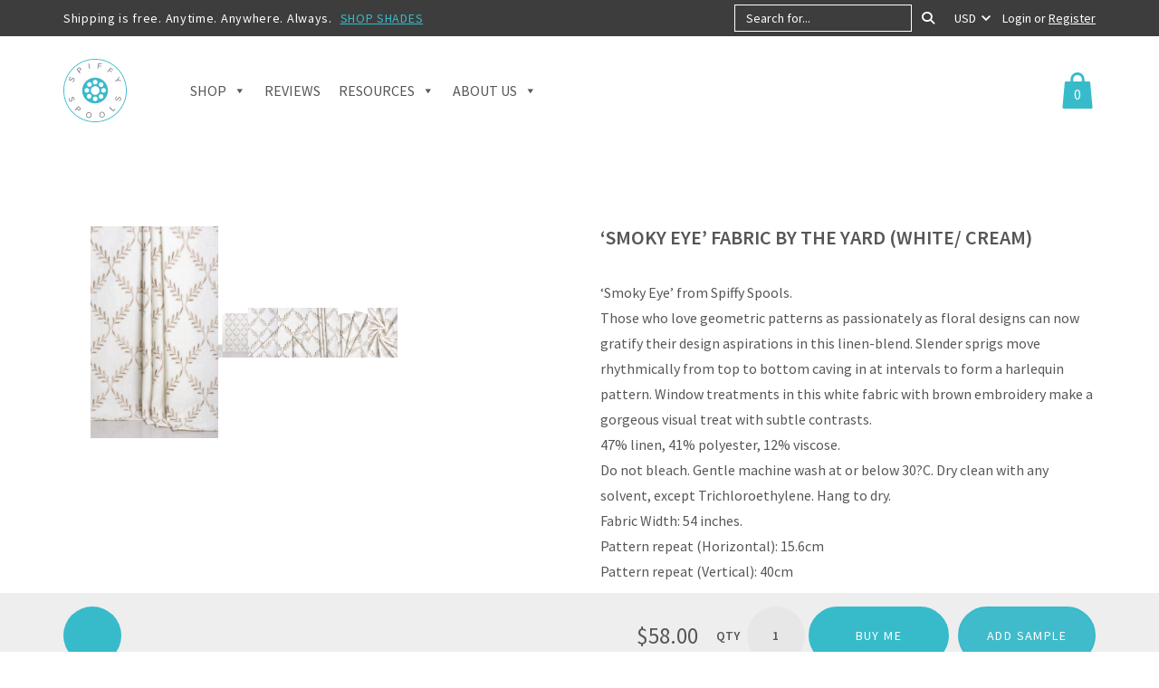

--- FILE ---
content_type: text/html; charset=UTF-8
request_url: https://www.spiffyspools.com/products/smoky-eye-fabric/
body_size: 91391
content:
<!DOCTYPE html>
<html lang="en-US"> <head><meta http-equiv="Content-Type" content="text/html;charset=UTF-8"><script>document.seraph_accel_usbpb=document.createElement;seraph_accel_izrbpb={add:function(b,a=10){void 0===this.a[a]&&(this.a[a]=[]);this.a[a].push(b)},a:{}}</script> <meta http-equiv="X-UA-Compatible" content="IE=edge"> <meta name="viewport" content="width=device-width, initial-scale=1"> <meta name="robots" content="index, follow, max-image-preview:large, max-snippet:-1, max-video-preview:-1"> <link rel="preload" href="https://www.spiffyspools.com/wp-content/themes/jps-spiffy/img/logo.svg" as="image"> <script data-cfasync="false" data-pagespeed-no-defer type="o/js-lzl">
	var gtm4wp_datalayer_name = "dataLayer";
	var dataLayer = dataLayer || [];
	const gtm4wp_use_sku_instead = 0;
	const gtm4wp_currency = 'USD';
	const gtm4wp_product_per_impression = 0;
	const gtm4wp_clear_ecommerce = false;
	const gtm4wp_datalayer_max_timeout = 2000;
</script> <title>Floral-Embroidered Linen Blend Fabric By The Metre I White/ Brown</title> <meta name="description" content="Buy designer textile materials by the yard for home accessories. Shop stunning fabrics like Smoky Eye, our white/ beige floral linen. Free samples &amp; shipping!"> <link rel="canonical" href="https://www.spiffyspools.com/products/smoky-eye-fabric/"> <meta property="og:locale" content="en_US"> <meta property="og:type" content="article"> <meta property="og:title" content="Floral-Embroidered Linen Blend Fabric By The Metre I White/ Brown"> <meta property="og:description" content="Buy designer textile materials by the yard for home accessories. Shop stunning fabrics like Smoky Eye, our white/ beige floral linen. Free samples &amp; shipping!"> <meta property="og:url" content="https://www.spiffyspools.com/products/smoky-eye-fabric/"> <meta property="og:site_name" content="Spiffy Spools"> <meta property="article:modified_time" content="2026-01-20T06:00:58+00:00"> <meta property="og:image" content="https://www.spiffyspools.com/wp-content/uploads/2024/12/juGbfF7.jpeg"> <meta property="og:image:width" content="900"> <meta property="og:image:height" content="1500"> <meta property="og:image:type" content="image/jpeg"> <meta name="twitter:card" content="summary_large_image"> <meta name="twitter:label1" content="Est. reading time"> <meta name="twitter:data1" content="1 minute"> <script type="application/ld+json" class="yoast-schema-graph">{"@context":"https://schema.org","@graph":[{"@type":"WebPage","@id":"https://www.spiffyspools.com/products/smoky-eye-fabric/","url":"https://www.spiffyspools.com/products/smoky-eye-fabric/","name":"Floral-Embroidered Linen Blend Fabric By The Metre I White/ Brown","isPartOf":{"@id":"https://www.spiffyspools.com/#website"},"primaryImageOfPage":{"@id":"https://www.spiffyspools.com/products/smoky-eye-fabric/#primaryimage"},"image":{"@id":"https://www.spiffyspools.com/products/smoky-eye-fabric/#primaryimage"},"thumbnailUrl":"https://www.spiffyspools.com/wp-content/uploads/2024/12/juGbfF7.jpeg","datePublished":"2025-05-14T08:47:00+00:00","dateModified":"2026-01-20T06:00:58+00:00","description":"Buy designer textile materials by the yard for home accessories. Shop stunning fabrics like Smoky Eye, our white/ beige floral linen. Free samples &amp; shipping!","breadcrumb":{"@id":"https://www.spiffyspools.com/products/smoky-eye-fabric/#breadcrumb"},"inLanguage":"en-US","potentialAction":[{"@type":"ReadAction","target":["https://www.spiffyspools.com/products/smoky-eye-fabric/"]}]},{"@type":"ImageObject","inLanguage":"en-US","@id":"https://www.spiffyspools.com/products/smoky-eye-fabric/#primaryimage","url":"https://www.spiffyspools.com/wp-content/uploads/2024/12/juGbfF7.jpeg","contentUrl":"https://www.spiffyspools.com/wp-content/uploads/2024/12/juGbfF7.jpeg","width":900,"height":1500},{"@type":"BreadcrumbList","@id":"https://www.spiffyspools.com/products/smoky-eye-fabric/#breadcrumb","itemListElement":[{"@type":"ListItem","position":1,"name":"Home","item":"https://www.spiffyspools.com/"},{"@type":"ListItem","position":2,"name":"Shop","item":"https://www.spiffyspools.com/shop/"},{"@type":"ListItem","position":3,"name":"&#8216;Smoky Eye&#8217; Fabric by the Yard (White/ Cream)"}]},{"@type":"WebSite","@id":"https://www.spiffyspools.com/#website","url":"https://www.spiffyspools.com/","name":"Spiffy Spools","description":"Custom Curtains and Roman Shades Made Affordable","potentialAction":[{"@type":"SearchAction","target":{"@type":"EntryPoint","urlTemplate":"https://www.spiffyspools.com/?s={search_term_string}"},"query-input":{"@type":"PropertyValueSpecification","valueRequired":true,"valueName":"search_term_string"}}],"inLanguage":"en-US"}]}</script> <link rel="dns-prefetch" href="//c0.wp.com"> <link rel="dns-prefetch" href="//fonts.googleapis.com"> <link rel="alternate" type="application/rss+xml" title="Spiffy Spools » ‘Smoky Eye’ Fabric by the Yard (White/ Cream) Comments Feed" href="https://www.spiffyspools.com/products/smoky-eye-fabric/feed/"> <link rel="alternate" title="oEmbed (JSON)" type="application/json+oembed" href="https://www.spiffyspools.com/wp-json/oembed/1.0/embed?url=https%3A%2F%2Fwww.spiffyspools.com%2Fproducts%2Fsmoky-eye-fabric%2F"> <link rel="alternate" title="oEmbed (XML)" type="text/xml+oembed" href="https://www.spiffyspools.com/wp-json/oembed/1.0/embed?url=https%3A%2F%2Fwww.spiffyspools.com%2Fproducts%2Fsmoky-eye-fabric%2F&amp;format=xml">                      <script src="https://c0.wp.com/c/5.2.4/wp-includes/js/jquery/jquery.js?ver=6.9" id="jquery-js" type="o/js-lzl"></script> <script id="cartbounty-pro-exit-intent-js-extra" type="o/js-lzl">
/* <![CDATA[ */
var cartbounty_ei = {"hours":"1","product_count":"0","is_user_logged_in":"","recaptcha_enabled":"","recaptcha_site_key":"","mobile_exit_intent_enabled":"1","phone_validation":"^[+0-9\\s]\\s?\\d[0-9\\s-.]{6,30}$","language":"en_US","ajaxurl":"https://www.spiffyspools.com/wp-admin/admin-ajax.php"};
//# sourceURL=cartbounty-pro-exit-intent-js-extra
/* ]]> */
</script> <script src="https://www.spiffyspools.com/wp-content/plugins/woo-save-abandoned-carts-pro/public/js/cartbounty-pro-public-exit-intent.js?ver=9.7.2.2" id="cartbounty-pro-exit-intent-js" type="o/js-lzl"></script> <script id="cartbounty-pro-early-capture-js-extra" type="o/js-lzl">
/* <![CDATA[ */
var cartbounty_ec = {"hours":"1","is_user_logged_in":"","recaptcha_enabled":"","recaptcha_site_key":"","mandatory_input":"1","phone_validation":"^[+0-9\\s]\\s?\\d[0-9\\s-.]{6,30}$","style":"2","language":"en_US","ajaxurl":"https://www.spiffyspools.com/wp-admin/admin-ajax.php"};
//# sourceURL=cartbounty-pro-early-capture-js-extra
/* ]]> */
</script> <script src="https://www.spiffyspools.com/wp-content/plugins/woo-save-abandoned-carts-pro/public/js/cartbounty-pro-public-early-capture.js?ver=9.7.2.2" id="cartbounty-pro-early-capture-js" type="o/js-lzl"></script> <script src="https://www.spiffyspools.com/wp-content/plugins/woocommerce/assets/js/jquery-blockui/jquery.blockUI.js?ver=2.7.0-wc.10.4.3" id="wc-jquery-blockui-js" defer data-wp-strategy="defer" type="o/js-lzl"></script> <script id="wc-add-to-cart-js-extra" type="o/js-lzl">
/* <![CDATA[ */
var wc_add_to_cart_params = {"ajax_url":"/wp-admin/admin-ajax.php","wc_ajax_url":"/?wc-ajax=%%endpoint%%","i18n_view_cart":"View cart","cart_url":"https://www.spiffyspools.com/cart/","is_cart":"","cart_redirect_after_add":"no"};
//# sourceURL=wc-add-to-cart-js-extra
/* ]]> */
</script> <script src="https://www.spiffyspools.com/wp-content/plugins/woocommerce/assets/js/frontend/add-to-cart.js?ver=10.4.3" id="wc-add-to-cart-js" defer data-wp-strategy="defer" type="o/js-lzl"></script> <script src="https://www.spiffyspools.com/wp-content/plugins/woocommerce/assets/js/flexslider/jquery.flexslider.js?ver=2.7.2-wc.10.4.3" id="wc-flexslider-js" defer data-wp-strategy="defer" type="o/js-lzl"></script> <script src="https://www.spiffyspools.com/wp-content/plugins/woocommerce/assets/js/photoswipe/photoswipe.js?ver=4.1.1-wc.10.4.3" id="wc-photoswipe-js" defer data-wp-strategy="defer" type="o/js-lzl"></script> <script src="https://www.spiffyspools.com/wp-content/plugins/woocommerce/assets/js/photoswipe/photoswipe-ui-default.js?ver=4.1.1-wc.10.4.3" id="wc-photoswipe-ui-default-js" defer data-wp-strategy="defer" type="o/js-lzl"></script> <script id="wc-single-product-js-extra" type="o/js-lzl">
/* <![CDATA[ */
var wc_single_product_params = {"i18n_required_rating_text":"Please select a rating","i18n_rating_options":["1 of 5 stars","2 of 5 stars","3 of 5 stars","4 of 5 stars","5 of 5 stars"],"i18n_product_gallery_trigger_text":"View full-screen image gallery","review_rating_required":"yes","flexslider":{"rtl":false,"animation":"slide","smoothHeight":true,"directionNav":true,"controlNav":true,"slideshow":false,"animationSpeed":500,"animationLoop":false,"allowOneSlide":false,"prevText":"\u003Ci class=\"fa fa-chevron-left\"\u003E\u003C/i\u003E","nextText":"\u003Ci class=\"fa fa-chevron-right\"\u003E\u003C/i\u003E"},"zoom_enabled":"","zoom_options":[],"photoswipe_enabled":"1","photoswipe_options":{"shareEl":false,"closeOnScroll":false,"history":false,"hideAnimationDuration":0,"showAnimationDuration":0,"captionEl":false},"flexslider_enabled":"1"};
//# sourceURL=wc-single-product-js-extra
/* ]]> */
</script> <script src="https://www.spiffyspools.com/wp-content/plugins/woocommerce/assets/js/frontend/single-product.js?ver=10.4.3" id="wc-single-product-js" defer data-wp-strategy="defer" type="o/js-lzl"></script> <script src="https://www.spiffyspools.com/wp-content/plugins/woocommerce/assets/js/js-cookie/js.cookie.js?ver=2.1.4-wc.10.4.3" id="wc-js-cookie-js" defer data-wp-strategy="defer" type="o/js-lzl"></script> <script id="woocommerce-js-extra" type="o/js-lzl">
/* <![CDATA[ */
var woocommerce_params = {"ajax_url":"/wp-admin/admin-ajax.php","wc_ajax_url":"/?wc-ajax=%%endpoint%%","i18n_password_show":"Show password","i18n_password_hide":"Hide password"};
//# sourceURL=woocommerce-js-extra
/* ]]> */
</script> <script src="https://www.spiffyspools.com/wp-content/plugins/woocommerce/assets/js/frontend/woocommerce.js?ver=10.4.3" id="woocommerce-js" defer data-wp-strategy="defer" type="o/js-lzl"></script> <script id="wp-optin-wheel-js-extra" type="o/js-lzl">
/* <![CDATA[ */
var wofVars = {"ajaxurl":"https://www.spiffyspools.com/wp-admin/admin-ajax.php"};
//# sourceURL=wp-optin-wheel-js-extra
/* ]]> */
</script> <script src="https://www.spiffyspools.com/wp-content/plugins/wp-optin-wheel/public/js/public.min.js?ver=1.5.2" id="wp-optin-wheel-js" type="o/js-lzl"></script> <script id="woo-conditional-shipping-js-js-extra" type="o/js-lzl">
/* <![CDATA[ */
var conditional_shipping_settings = {"trigger_fields":[]};
//# sourceURL=woo-conditional-shipping-js-js-extra
/* ]]> */
</script> <script src="https://www.spiffyspools.com/wp-content/plugins/conditional-shipping-for-woocommerce/includes/frontend/../../frontend/js/woo-conditional-shipping.js?ver=3.6.0.free" id="woo-conditional-shipping-js-js" type="o/js-lzl"></script> <script id="yquery-js-extra" type="o/js-lzl">
/* <![CDATA[ */
var yotpo_settings = {"app_key":"m14oqJffHYBAfsITbUkhx4tUrBIiCmb84RuhyaLq","reviews_widget_id":"1066561","qna_widget_id":"","star_ratings_widget_id":"1066564"};
//# sourceURL=yquery-js-extra
/* ]]> */
</script> <script src="https://www.spiffyspools.com/wp-content/plugins/yotpo-social-reviews-for-woocommerce/assets/js/v2HeaderScript.js" id="yquery-js" type="o/js-lzl"></script> <script src="https://www.spiffyspools.com/wp-content/plugins/woocommerce/assets/js/selectWoo/selectWoo.full.js?ver=1.0.9-wc.10.4.3" id="selectWoo-js" defer data-wp-strategy="defer" type="o/js-lzl"></script> <link rel="https://api.w.org/" href="https://www.spiffyspools.com/wp-json/"><link rel="alternate" title="JSON" type="application/json" href="https://www.spiffyspools.com/wp-json/wp/v2/product/995807"><link rel="EditURI" type="application/rsd+xml" title="RSD" href="https://www.spiffyspools.com/xmlrpc.php?rsd"> <meta name="generator" content="WordPress 6.9"> <meta name="generator" content="WooCommerce 10.4.3"> <link rel="shortlink" href="https://www.spiffyspools.com/?p=995807"> <script async src="https://www.googletagmanager.com/gtag/js?id=AW-937666956" type="o/js-lzl"></script> <script type="o/js-lzl">
  window.dataLayer = window.dataLayer || [];
  function gtag(){dataLayer.push(arguments);}
  gtag('js', new Date());

  gtag('config', 'AW-937666956');
</script>  <script data-cfasync="false" data-pagespeed-no-defer type="o/js-lzl">
	var dataLayer_content = {"pagePostType":"product","pagePostType2":"single-product","pagePostAuthor":"Spiffy Spools India","customerTotalOrders":0,"customerTotalOrderValue":0,"customerFirstName":"","customerLastName":"","customerBillingFirstName":"","customerBillingLastName":"","customerBillingCompany":"","customerBillingAddress1":"","customerBillingAddress2":"","customerBillingCity":"","customerBillingState":"","customerBillingPostcode":"","customerBillingCountry":"","customerBillingEmail":"","customerBillingEmailHash":"","customerBillingPhone":"","customerShippingFirstName":"","customerShippingLastName":"","customerShippingCompany":"","customerShippingAddress1":"","customerShippingAddress2":"","customerShippingCity":"","customerShippingState":"","customerShippingPostcode":"","customerShippingCountry":"","cartContent":{"totals":{"applied_coupons":[],"discount_total":0,"subtotal":0,"total":0},"items":[]},"productRatingCounts":[],"productAverageRating":0,"productReviewCount":0,"productType":"simple","productIsVariable":0};
	dataLayer.push( dataLayer_content );
</script> <script data-cfasync="false" data-pagespeed-no-defer type="o/js-lzl">
(function(w,d,s,l,i){w[l]=w[l]||[];w[l].push({'gtm.start':
new Date().getTime(),event:'gtm.js'});var f=d.getElementsByTagName(s)[0],
j=d.createElement(s),dl=l!='dataLayer'?'&l='+l:'';j.async=true;j.src=
'//www.googletagmanager.com/gtm.js?id='+i+dl;f.parentNode.insertBefore(j,f);
})(window,document,'script','dataLayer','GTM-P47HGLF');
</script> <noscript><style>.woocommerce-product-gallery{opacity:1!important}</style><style></style></noscript> <link rel="icon" href="https://www.spiffyspools.com/wp-content/uploads/2020/11/cropped-favicon-32x32.png" sizes="32x32"> <link rel="icon" href="https://www.spiffyspools.com/wp-content/uploads/2020/11/cropped-favicon-192x192.png" sizes="192x192"> <link rel="apple-touch-icon" href="https://www.spiffyspools.com/wp-content/uploads/2020/11/cropped-favicon-180x180.png"> <meta name="msapplication-TileImage" content="https://www.spiffyspools.com/wp-content/uploads/2020/11/cropped-favicon-270x270.png">            <noscript><style>.lzl{display:none!important;}</style></noscript><style>img.lzl,img.lzl-ing{opacity:0.01;}img.lzl-ed{transition:opacity .25s ease-in-out;}</style><style>.logo img{width:70px;height:70px}.header-main .logo img{width:70px;height:70px}</style><link rel="stylesheet/lzl-nc" href="/wp-content/cache/seraphinite-accelerator/s/m/d/css/f9dbc66c3357c02a8b7a6a4a334fa06e.3238.css"><noscript lzl=""><link rel="stylesheet" href="/wp-content/cache/seraphinite-accelerator/s/m/d/css/f9dbc66c3357c02a8b7a6a4a334fa06e.3238.css"></noscript><link rel="stylesheet/lzl-nc" href="/wp-content/cache/seraphinite-accelerator/s/m/d/css/66ad6360ed1831d04539c896d4169a49.ee.css"><noscript lzl=""><link rel="stylesheet" href="/wp-content/cache/seraphinite-accelerator/s/m/d/css/66ad6360ed1831d04539c896d4169a49.ee.css"></noscript><style>.home-about,.home-fabric+.home-benefits::before,.home-testimonials::after,.footer-call-back .btn-primary::before,.footer-newsletter .btn-newsletter,.share-circle,.woocommerce-page div.product .woocommerce-tabs::before{background-image:none!important}</style><link rel="stylesheet/lzl-nc" href="data:text/css,"><noscript lzl=""><link rel="stylesheet" href="data:text/css,"></noscript><style id="wp-img-auto-sizes-contain-inline-css">img:is([sizes=auto i],[sizes^="auto," i]){contain-intrinsic-size:3000px 1500px}</style><style id="woo-conditional-shipping-blocks-style-css-crit" media="all">#wcs-debug{padding:0;font-size:1em;margin-bottom:2em}#wcs-debug #wcs-debug-header{background:#3d9cd2;color:#fff;padding:10px 20px;cursor:pointer;position:relative}#wcs-debug #wcs-debug-contents{padding:20px 20px 0;display:none;border:1px solid #dee2e6;border-width:0 1px 1px}#wcs-notices,.wcs-shipping-notices{margin-top:1em}</style><link rel="stylesheet/lzl-nc" id="woo-conditional-shipping-blocks-style-css" href="https://www.spiffyspools.com/wp-content/cache/seraphinite-accelerator/s/m/d/css/d41416ce109b1e9be0db78c964ce36f3.2570.css" media="all"><noscript lzl=""><link rel="stylesheet" id="woo-conditional-shipping-blocks-style-css" href="https://www.spiffyspools.com/wp-content/cache/seraphinite-accelerator/s/m/d/css/d41416ce109b1e9be0db78c964ce36f3.2570.css" media="all"></noscript><style id="yotpoSideBootomLineStylesheet-css-crit" media="all">.yotpo{margin-bottom:.5rem}.QABottomLine,.bottomLine{display:inline-block}.bottomLine+.QABottomLine{margin-left:.5em;margin-bottom:.615em}</style><link rel="stylesheet/lzl-nc" id="yotpoSideBootomLineStylesheet-css" href="https://www.spiffyspools.com/wp-content/cache/seraphinite-accelerator/s/m/d/css/3dbbbd5b8daec06787ac2e7b0e2cccb1.192.css" media="all"><noscript lzl=""><link rel="stylesheet" id="yotpoSideBootomLineStylesheet-css" href="https://www.spiffyspools.com/wp-content/cache/seraphinite-accelerator/s/m/d/css/3dbbbd5b8daec06787ac2e7b0e2cccb1.192.css" media="all"></noscript><style id="classic-theme-styles-inline-css"></style><link id="classic-theme-styles-inline-css-nonCrit" rel="stylesheet/lzl-nc" href="/wp-content/cache/seraphinite-accelerator/s/m/d/css/20b431ab6ecd62bdb35135b32eb9456a.100.css"><noscript lzl=""><link id="classic-theme-styles-inline-css-nonCrit" rel="stylesheet" href="/wp-content/cache/seraphinite-accelerator/s/m/d/css/20b431ab6ecd62bdb35135b32eb9456a.100.css"></noscript><style id="cartbounty-pro-css-crit" media="all">#cartbounty-pro-exit-intent-form-container,#cartbounty-pro-exit-intent-close,#cartbounty-pro-early-capture-close,#cartbounty-pro-exit-intent-submit,#cartbounty-pro-early-capture-submit{-webkit-transition:all .3s cubic-bezier(.38,1.09,.5,.98);-moz-transition:all .3s cubic-bezier(.38,1.09,.5,.98);-o-transition:all .3s cubic-bezier(.38,1.09,.5,.98);transition:all .3s cubic-bezier(.38,1.09,.5,.98)}#cartbounty-pro-exit-intent-form,.cartbounty-pro-ec-center#cartbounty-pro-early-capture-form{z-index:-1;opacity:0;visibility:hidden;position:fixed;width:100%;height:100%;top:0;left:0}#cartbounty-pro-exit-intent-form-backdrop,.cartbounty-pro-ec-center #cartbounty-pro-early-capture-form-backdrop{position:fixed;top:0;left:0;height:100%;width:100%;background:#000;opacity:0;z-index:0;display:block;visibility:hidden;cursor:pointer;-webkit-transition:all .6s cubic-bezier(.38,1.09,.5,.98);-moz-transition:all .6s cubic-bezier(.38,1.09,.5,.98);-o-transition:all .6s cubic-bezier(.38,1.09,.5,.98);transition:all .6s cubic-bezier(.38,1.09,.5,.98)}#cartbounty-pro-exit-intent-form-backdrop.cartbounty-pro-visible,#cartbounty-pro-early-capture-form #cartbounty-pro-early-capture-form-backdrop{z-index:99999998;opacity:.5}#cartbounty-pro-early-capture-form #cartbounty-pro-early-capture-form-backdrop{z-index:99999800}#cartbounty-pro-exit-intent-close{height:42px;width:42px;top:20px;right:20px;position:absolute;cursor:pointer;padding:15px;opacity:.6;z-index:2;overflow:hidden}#cartbounty-pro-exit-intent-close:hover,#cartbounty-pro-early-capture-close:hover{opacity:1}#cartbounty-pro-exit-intent-form-container{position:relative;padding:60px 60px 50px;opacity:0;overflow-x:hidden}#cartbounty-pro-exit-intent-form-content-l{text-align:center}#cartbounty-pro-exit-intent-form-content img{display:block;margin:0 auto;margin-bottom:20px;max-height:30vh;width:auto;max-width:100%}#cartbounty-pro-exit-intent-submit,#cartbounty-pro-early-capture-submit{opacity:.9}#cartbounty-pro-exit-intent-submit:hover,#cartbounty-pro-early-capture-submit:hover{opacity:1}#cartbounty-pro-exit-intent-form p{font-size:15px;line-height:20px;margin:0;padding:0 0 20px}#cartbounty-pro-exit-intent-form #cartbounty-pro-exit-intent-consent,#cartbounty-pro-early-capture-consent{margin-top:20px;font-size:13px;line-height:18px}#cartbounty-pro-early-capture-form{max-width:360px;-webkit-transition:all .2s ease-in-out;-webkit-transition:all .2s ease-in-out;-moz-transition:all .2s ease-in-out;-o-transition:all .2s ease-in-out;transition:all .2s ease-in-out}#cartbounty-pro-early-capture-form-content{position:relative;padding:20px 30px;top:0;background-color:#fff;border-radius:4px 4px 4px 4px;-moz-border-radius:4px 4px 4px 4px;-webkit-border-radius:4px 4px 4px 4px;box-shadow:3px 3px 9px 0px rgba(0,0,0,.4);-moz-box-shadow:3px 3px 9px 0px rgba(0,0,0,.4);-webkit-box-shadow:3px 3px 9px 0px rgba(0,0,0,.4)}#cartbounty-pro-exit-intent-submit,#cartbounty-pro-early-capture-submit{display:inline-block;width:36%;padding:10px 5%;position:relative;margin:0;height:50px;float:none;min-width:unset;border:0px none}#cartbounty-pro-early-capture-form-content-top label{display:inline-block;width:88%;text-align:left;cursor:pointer;font-size:17px;line-height:26px;font-weight:300;margin:0;padding:0}#cartbounty-pro-exit-intent-form input,#cartbounty-pro-early-capture-form input,#cartbounty-pro-exit-intent-form .cartbounty-pro-international,#cartbounty-pro-early-capture-form .cartbounty-pro-international{width:62%;min-width:unset;display:inline-block;height:50px;vertical-align:top;padding:12px 10px;margin:0}#cartbounty-pro-exit-intent-form input:focus,#cartbounty-pro-early-capture-form input:focus{outline-color:transparent}#cartbounty-pro-early-capture-submit,#cartbounty-pro-early-capture-form input{font-size:16px;line-height:24px;height:46px}#cartbounty-pro-exit-intent-form input{padding-left:15px;padding-right:15px}#cartbounty-pro-early-capture-form-content form{margin:15px 0 0}#cartbounty-pro-early-capture-close{display:inline-block;width:12%;vertical-align:top;text-align:right;opacity:.3;position:relative;cursor:pointer}#cartbounty-pro-early-capture-close svg{height:12px;width:12px}.cartbounty-pro-ec-loader,#cartbounty-pro-early-capture-submit svg{display:inline-block;position:absolute;z-index:2;width:26px;height:20px;top:50%;left:50%;transform:translate(-50%,-50%);opacity:0;-webkit-transition:all .6s ease-in-out .2s;-webkit-transition:all .6s ease-in-out .2s;-moz-transition:all .6s ease-in-out .2s;-o-transition:all .6s ease-in-out .2s;transition:all .6s ease-in-out .2s}#cartbounty-pro-early-capture-submit svg{height:35%}.cartbounty-pro-input-valid .cartbounty-pro-ec-loader,.cartbounty-pro-loading #cartbounty-pro-early-capture-submit em,.cartbounty-pro-input-valid #cartbounty-pro-early-capture-submit em,.cartbounty-pro-loading .cartbounty-pro-input-valid #cartbounty-pro-early-capture-submit svg{opacity:0}.cartbounty-pro-loading .cartbounty-pro-ec-loader,.cartbounty-pro-input-valid #cartbounty-pro-early-capture-submit svg{opacity:1}@media screen and (max-width:576px){#cartbounty-pro-exit-intent-form input,#cartbounty-pro-early-capture-form input,#cartbounty-pro-exit-intent-form .cartbounty-pro-international,#cartbounty-pro-early-capture-form .cartbounty-pro-international{width:100%;margin-bottom:10px}#cartbounty-pro-exit-intent-form-container{padding:30px 30px 20px}}@media screen and (max-width:320px){#cartbounty-pro-early-capture-form input{width:100%;margin-bottom:10px}#cartbounty-pro-exit-intent-submit,#cartbounty-pro-early-capture-submit{width:auto}}@keyframes cartbounty-pro-ellipsis1{0%{transform:scale(0)}100%{transform:scale(1)}}@keyframes cartbounty-pro-ellipsis3{0%{transform:scale(1)}100%{transform:scale(0)}}@keyframes cartbounty-pro-ellipsis2{0%{transform:translate(0,0)}100%{transform:translate(10px,0)}}@-moz-keyframes cartbounty-pro-ellipsis1{0%{transform:scale(0)}100%{transform:scale(1)}}@-moz-keyframes cartbounty-pro-ellipsis3{0%{transform:scale(1)}100%{transform:scale(0)}}@-moz-keyframes cartbounty-pro-ellipsis2{0%{transform:translate(0,0)}100%{transform:translate(10px,0)}}@-webkit-keyframes cartbounty-pro-ellipsis1{0%{transform:scale(0)}100%{transform:scale(1)}}@-webkit-keyframes cartbounty-pro-ellipsis3{0%{transform:scale(1)}100%{transform:scale(0)}}@-webkit-keyframes cartbounty-pro-ellipsis2{0%{transform:translate(0,0)}100%{transform:translate(10px,0)}}@-o-keyframes cartbounty-pro-ellipsis1{0%{transform:scale(0)}100%{transform:scale(1)}}@-o-keyframes cartbounty-pro-ellipsis3{0%{transform:scale(1)}100%{transform:scale(0)}}@-o-keyframes cartbounty-pro-ellipsis2{0%{transform:translate(0,0)}100%{transform:translate(10px,0)}}@-ms-keyframes cartbounty-pro-ellipsis1{0%{transform:scale(0)}100%{transform:scale(1)}}@-ms-keyframes cartbounty-pro-ellipsis3{0%{transform:scale(1)}100%{transform:scale(0)}}@-ms-keyframes cartbounty-pro-ellipsis2{0%{transform:translate(0,0)}100%{transform:translate(9px,0)}}@keyframes fadeInUp{0%{opacity:0;transform:translate(0,-10px)}100%{opacity:1;transform:translate(0,0)}}@-moz-keyframes fadeInUp{0%{opacity:0;transform:translate(0,-10px)}100%{opacity:1;transform:translate(0,0)}}@-webkit-keyframes fadeInUp{0%{opacity:0;transform:translate(0,-10px)}100%{opacity:1;transform:translate(0,0)}}@-o-keyframes fadeInUp{0%{opacity:0;transform:translate(0,-10px)}100%{opacity:1;transform:translate(0,0)}}@-ms-keyframes fadeInUp{0%{opacity:0;transform:translate(0,-10px)}100%{opacity:1;transform:translate(0,0)}}@keyframes fadeIn{0%{opacity:0}100%{opacity:1}}@-moz-keyframes fadeIn{0%{opacity:0}100%{opacity:1}}@-webkit-keyframes fadeIn{0%{opacity:0}100%{opacity:1}}@-o-keyframes fadeIn{0%{opacity:0}100%{opacity:1}}@-ms-keyframes fadeIn{0%{opacity:0}100%{opacity:1}}@keyframes fadeInBackdrop{0%{opacity:0}100%{opacity:.5}}@-moz-keyframes fadeInBackdrop{0%{opacity:0}100%{opacity:.5}}@-webkit-keyframes fadeInBackdrop{0%{opacity:0}100%{opacity:.5}}@-o-keyframes fadeInBackdrop{0%{opacity:0}100%{opacity:.5}}@-ms-keyframes fadeInBackdrop{0%{opacity:0}100%{opacity:.5}}</style><link rel="stylesheet/lzl-nc" id="cartbounty-pro-css" href="https://www.spiffyspools.com/wp-content/cache/seraphinite-accelerator/s/m/d/css/323a017cefcaa02467d0032090b4527b.6a7c.css" media="all"><noscript lzl=""><link rel="stylesheet" id="cartbounty-pro-css" href="https://www.spiffyspools.com/wp-content/cache/seraphinite-accelerator/s/m/d/css/323a017cefcaa02467d0032090b4527b.6a7c.css" media="all"></noscript><style id="photoswipe-css-crit" media="all">button.pswp__button{box-shadow:none!important;background-image:url("[data-uri]")!important}button.pswp__button,button.pswp__button--arrow--left::before,button.pswp__button--arrow--right::before,button.pswp__button:hover{background-color:transparent!important}button.pswp__button--arrow--left,button.pswp__button--arrow--left:hover,button.pswp__button--arrow--right,button.pswp__button--arrow--right:hover{background-image:none!important}button.pswp__button--close:hover{background-position:0 -44px}button.pswp__button--zoom:hover{background-position:-88px 0}.pswp{display:none;position:absolute;width:100%;height:100%;left:0;top:0;overflow:hidden;-ms-touch-action:none;touch-action:none;z-index:1500;-webkit-text-size-adjust:100%;-webkit-backface-visibility:hidden;outline:0}.pswp *{-webkit-box-sizing:border-box;box-sizing:border-box}.pswp img{max-width:none}.pswp__bg{position:absolute;left:0;top:0;width:100%;height:100%;background:#000;opacity:0;-webkit-transform:translateZ(0);transform:translateZ(0);-webkit-backface-visibility:hidden;will-change:opacity}.pswp__scroll-wrap{position:absolute;left:0;top:0;width:100%;height:100%;overflow:hidden}.pswp__container,.pswp__zoom-wrap{-ms-touch-action:none;touch-action:none;position:absolute;left:0;right:0;top:0;bottom:0}.pswp__container,.pswp__img{-webkit-user-select:none;-moz-user-select:none;-ms-user-select:none;user-select:none;-webkit-tap-highlight-color:transparent;-webkit-touch-callout:none}.pswp__bg{will-change:opacity;-webkit-transition:opacity 333ms cubic-bezier(.4,0,.22,1);transition:opacity 333ms cubic-bezier(.4,0,.22,1)}.pswp__container,.pswp__zoom-wrap{-webkit-backface-visibility:hidden}.pswp__item{position:absolute;left:0;right:0;top:0;bottom:0;overflow:hidden}</style><link rel="stylesheet/lzl-nc" id="photoswipe-css" href="https://www.spiffyspools.com/wp-content/cache/seraphinite-accelerator/s/m/d/css/4047e108aa2674280272005a65e76844.5b4.css" media="all"><noscript lzl=""><link rel="stylesheet" id="photoswipe-css" href="https://www.spiffyspools.com/wp-content/cache/seraphinite-accelerator/s/m/d/css/4047e108aa2674280272005a65e76844.5b4.css" media="all"></noscript><style id="photoswipe-default-skin-css-crit" media="all">.pswp__button{width:44px;height:44px;position:relative;background:0 0;cursor:pointer;overflow:visible;-webkit-appearance:none;display:block;border:0;padding:0;margin:0;float:left;opacity:.75;-webkit-transition:opacity .2s;transition:opacity .2s;-webkit-box-shadow:none;box-shadow:none}.pswp__button:focus,.pswp__button:hover{opacity:1}.pswp__button:active{outline:0;opacity:.9}.pswp__button::-moz-focus-inner{padding:0;border:0}.pswp__button,.pswp__button--arrow--left:before,.pswp__button--arrow--right:before{background:url("[data-uri]") 0 0 no-repeat;background-size:264px 88px;width:44px;height:44px}.pswp__button--close{background-position:0 -44px}.pswp__button--share{background-position:-44px -44px}.pswp__button--fs{display:none}.pswp__button--zoom{display:none;background-position:-88px 0}.pswp__button--arrow--left,.pswp__button--arrow--right{background:0 0;top:50%;margin-top:-50px;width:70px;height:100px;position:absolute}.pswp__button--arrow--left{left:0}.pswp__button--arrow--right{right:0}.pswp__button--arrow--left:before,.pswp__button--arrow--right:before{content:"";top:35px;background-color:rgba(0,0,0,.3);height:30px;width:32px;position:absolute}.pswp__button--arrow--left:before{left:6px;background-position:-138px -44px}.pswp__button--arrow--right:before{right:6px;background-position:-94px -44px}.pswp__counter,.pswp__share-modal{-webkit-user-select:none;-moz-user-select:none;-ms-user-select:none;user-select:none}.pswp__share-modal{display:block;background:rgba(0,0,0,.5);width:100%;height:100%;top:0;left:0;padding:10px;position:absolute;z-index:1600;opacity:0;-webkit-transition:opacity .25s ease-out;transition:opacity .25s ease-out;-webkit-backface-visibility:hidden;will-change:opacity}.pswp__share-modal--hidden{display:none}.pswp__share-tooltip{z-index:1620;position:absolute;background:#fff;top:56px;border-radius:2px;display:block;width:auto;right:44px;-webkit-box-shadow:0 2px 5px rgba(0,0,0,.25);box-shadow:0 2px 5px rgba(0,0,0,.25);-webkit-transform:translateY(6px);-ms-transform:translateY(6px);transform:translateY(6px);-webkit-transition:-webkit-transform .25s;transition:transform .25s;-webkit-backface-visibility:hidden;will-change:transform}.pswp__counter{position:relative;left:0;top:0;height:44px;font-size:13px;line-height:44px;color:#fff;opacity:.75;padding:0 10px;margin-inline-end:auto}.pswp__caption{position:absolute;left:0;bottom:0;width:100%;min-height:44px}.pswp__caption__center{text-align:left;max-width:420px;margin:0 auto;font-size:13px;padding:10px;line-height:20px;color:#ccc}.pswp__preloader{width:44px;height:44px;position:absolute;top:0;left:50%;margin-left:-22px;opacity:0;-webkit-transition:opacity .25s ease-out;transition:opacity .25s ease-out;will-change:opacity;direction:ltr}.pswp__preloader__icn{width:20px;height:20px;margin:12px}@media screen and (max-width:1024px){.pswp__preloader{position:relative;left:auto;top:auto;margin:0;float:right}}@-webkit-keyframes clockwise{0%{-webkit-transform:rotate(0);transform:rotate(0)}100%{-webkit-transform:rotate(360deg);transform:rotate(360deg)}}@keyframes clockwise{0%{-webkit-transform:rotate(0);transform:rotate(0)}100%{-webkit-transform:rotate(360deg);transform:rotate(360deg)}}@-webkit-keyframes donut-rotate{0%{-webkit-transform:rotate(0);transform:rotate(0)}50%{-webkit-transform:rotate(-140deg);transform:rotate(-140deg)}100%{-webkit-transform:rotate(0);transform:rotate(0)}}@keyframes donut-rotate{0%{-webkit-transform:rotate(0);transform:rotate(0)}50%{-webkit-transform:rotate(-140deg);transform:rotate(-140deg)}100%{-webkit-transform:rotate(0);transform:rotate(0)}}.pswp__ui{-webkit-font-smoothing:auto;visibility:visible;opacity:1;z-index:1550}.pswp__top-bar{position:absolute;left:0;top:0;height:44px;width:100%;display:flex;justify-content:flex-end}.pswp--has_mouse .pswp__button--arrow--left,.pswp--has_mouse .pswp__button--arrow--right,.pswp__caption,.pswp__top-bar{-webkit-backface-visibility:hidden;will-change:opacity;-webkit-transition:opacity 333ms cubic-bezier(.4,0,.22,1);transition:opacity 333ms cubic-bezier(.4,0,.22,1)}.pswp__caption,.pswp__top-bar{background-color:rgba(0,0,0,.5)}.pswp__ui--hidden .pswp__button--arrow--left,.pswp__ui--hidden .pswp__button--arrow--right,.pswp__ui--hidden .pswp__caption,.pswp__ui--hidden .pswp__top-bar{opacity:.001}</style><link rel="stylesheet/lzl-nc" id="photoswipe-default-skin-css" href="https://www.spiffyspools.com/wp-content/cache/seraphinite-accelerator/s/m/d/css/2f53cc7ab38067c719bdc4774ebbc748.159f.css" media="all"><noscript lzl=""><link rel="stylesheet" id="photoswipe-default-skin-css" href="https://www.spiffyspools.com/wp-content/cache/seraphinite-accelerator/s/m/d/css/2f53cc7ab38067c719bdc4774ebbc748.159f.css" media="all"></noscript><style id="woocommerce-layout-css-crit" media="all">:root{--woocommerce:#720eec;--wc-green:#7ad03a;--wc-red:#a00;--wc-orange:#ffba00;--wc-blue:#2ea2cc;--wc-primary:#720eec;--wc-primary-text:#fcfbfe;--wc-secondary:#e9e6ed;--wc-secondary-text:#515151;--wc-highlight:#958e09;--wc-highligh-text:white;--wc-content-bg:#fff;--wc-subtext:#767676;--wc-form-border-color:rgba(32,7,7,.8);--wc-form-border-radius:4px;--wc-form-border-width:1px}.woocommerce img,.woocommerce-page img{height:auto;max-width:100%}.woocommerce #content div.product div.images,.woocommerce div.product div.images,.woocommerce-page #content div.product div.images,.woocommerce-page div.product div.images{float:left;width:48%}.woocommerce #content div.product div.summary,.woocommerce div.product div.summary,.woocommerce-page #content div.product div.summary,.woocommerce-page div.product div.summary{float:right;width:48%;clear:none}.woocommerce #content div.product .woocommerce-tabs,.woocommerce div.product .woocommerce-tabs,.woocommerce-page #content div.product .woocommerce-tabs,.woocommerce-page div.product .woocommerce-tabs{clear:both}.woocommerce #content div.product .woocommerce-tabs ul.tabs::after,.woocommerce #content div.product .woocommerce-tabs ul.tabs::before,.woocommerce div.product .woocommerce-tabs ul.tabs::after,.woocommerce div.product .woocommerce-tabs ul.tabs::before,.woocommerce-page #content div.product .woocommerce-tabs ul.tabs::after,.woocommerce-page #content div.product .woocommerce-tabs ul.tabs::before,.woocommerce-page div.product .woocommerce-tabs ul.tabs::after,.woocommerce-page div.product .woocommerce-tabs ul.tabs::before{content:" ";display:table}.woocommerce #content div.product .woocommerce-tabs ul.tabs::after,.woocommerce div.product .woocommerce-tabs ul.tabs::after,.woocommerce-page #content div.product .woocommerce-tabs ul.tabs::after,.woocommerce-page div.product .woocommerce-tabs ul.tabs::after{clear:both}.woocommerce #content div.product .woocommerce-tabs ul.tabs li,.woocommerce div.product .woocommerce-tabs ul.tabs li,.woocommerce-page #content div.product .woocommerce-tabs ul.tabs li,.woocommerce-page div.product .woocommerce-tabs ul.tabs li{display:inline-block}.woocommerce #payment #place_order,.woocommerce-page #payment #place_order{float:right}</style><link rel="stylesheet/lzl-nc" id="woocommerce-layout-css" href="https://www.spiffyspools.com/wp-content/cache/seraphinite-accelerator/s/m/d/css/982dd6ece0de37fae9c30cb9f84b5521.4452.css" media="all"><noscript lzl=""><link rel="stylesheet" id="woocommerce-layout-css" href="https://www.spiffyspools.com/wp-content/cache/seraphinite-accelerator/s/m/d/css/982dd6ece0de37fae9c30cb9f84b5521.4452.css" media="all"></noscript><style id="woocommerce-smallscreen-css-crit" media="only screen and (max-width: 768px)">:root{--woocommerce:#720eec;--wc-green:#7ad03a;--wc-red:#a00;--wc-orange:#ffba00;--wc-blue:#2ea2cc;--wc-primary:#720eec;--wc-primary-text:#fcfbfe;--wc-secondary:#e9e6ed;--wc-secondary-text:#515151;--wc-highlight:#958e09;--wc-highligh-text:white;--wc-content-bg:#fff;--wc-subtext:#767676;--wc-form-border-color:rgba(32,7,7,.8);--wc-form-border-radius:4px;--wc-form-border-width:1px}.woocommerce #content div.product div.images,.woocommerce #content div.product div.summary,.woocommerce div.product div.images,.woocommerce div.product div.summary,.woocommerce-page #content div.product div.images,.woocommerce-page #content div.product div.summary,.woocommerce-page div.product div.images,.woocommerce-page div.product div.summary{float:none;width:100%}.woocommerce #payment #place_order,.woocommerce-page #payment #place_order{float:none;width:100%;box-sizing:border-box;margin-bottom:1em}</style><link rel="stylesheet/lzl-nc" id="woocommerce-smallscreen-css" href="https://www.spiffyspools.com/wp-content/cache/seraphinite-accelerator/s/m/d/css/09b2cd7de214a094f52bcceffadff12f.19eb.css" media="only screen and (max-width: 768px)"><noscript lzl=""><link rel="stylesheet" id="woocommerce-smallscreen-css" href="https://www.spiffyspools.com/wp-content/cache/seraphinite-accelerator/s/m/d/css/09b2cd7de214a094f52bcceffadff12f.19eb.css" media="only screen and (max-width: 768px)"></noscript><style id="woocommerce-general-css-crit" media="all">@charset "UTF-8";:root{--woocommerce:#720eec;--wc-green:#7ad03a;--wc-red:#a00;--wc-orange:#ffba00;--wc-blue:#2ea2cc;--wc-primary:#720eec;--wc-primary-text:#fcfbfe;--wc-secondary:#e9e6ed;--wc-secondary-text:#515151;--wc-highlight:#958e09;--wc-highligh-text:white;--wc-content-bg:#fff;--wc-subtext:#767676;--wc-form-border-color:rgba(32,7,7,.8);--wc-form-border-radius:4px;--wc-form-border-width:1px}@keyframes spin{100%{transform:rotate(360deg)}}@font-face{font-family:star;src:url("/wp-content/plugins/woocommerce/assets/css/../fonts/WooCommerce.woff2") format("woff2"),url("/wp-content/plugins/woocommerce/assets/css/../fonts/WooCommerce.woff") format("woff"),url("/wp-content/plugins/woocommerce/assets/css/../fonts/WooCommerce.ttf") format("truetype");font-weight:400;font-style:normal;font-display:swap}@font-face{font-family:WooCommerce;src:url("/wp-content/plugins/woocommerce/assets/css/../fonts/WooCommerce.woff2") format("woff2"),url("/wp-content/plugins/woocommerce/assets/css/../fonts/WooCommerce.woff") format("woff"),url("/wp-content/plugins/woocommerce/assets/css/../fonts/WooCommerce.ttf") format("truetype");font-weight:400;font-style:normal;font-display:swap}.screen-reader-text{clip:rect(1px,1px,1px,1px);height:1px;overflow:hidden;position:absolute!important;width:1px;word-wrap:normal!important}.woocommerce .quantity .qty{width:3.631em;text-align:center}.woocommerce div.product{margin-bottom:0;position:relative}.woocommerce div.product .woocommerce-product-rating{margin-bottom:1.618em}.woocommerce div.product div.images{margin-bottom:2em}.woocommerce div.product div.images img{display:block;width:100%;height:auto;box-shadow:none}.woocommerce div.product div.images.woocommerce-product-gallery{position:relative}.woocommerce div.product div.images .woocommerce-product-gallery__wrapper{transition:all cubic-bezier(.795,-.035,0,1) .5s;margin:0;padding:0}.woocommerce div.product div.images .woocommerce-product-gallery__image--placeholder{border:1px solid #f2f2f2}.woocommerce div.product div.images .woocommerce-product-gallery__image:nth-child(n+2){width:25%;display:inline-block}.woocommerce div.product div.images .woocommerce-product-gallery__image a{display:block;outline-offset:-2px}.woocommerce div.product div.images .woocommerce-product-gallery__trigger{background:#fff;border:none;box-sizing:content-box;border-radius:100%;cursor:pointer;font-size:2em;height:36px;padding:0;position:absolute;right:.5em;text-indent:-9999px;top:.5em;width:36px;z-index:99}.woocommerce div.product div.images .woocommerce-product-gallery__trigger::before{border:2px solid #000;border-radius:100%;box-sizing:content-box;content:"";display:block;height:10px;left:9px;top:9px;position:absolute;width:10px}.woocommerce div.product div.images .woocommerce-product-gallery__trigger::after{background:#000;border-radius:6px;box-sizing:content-box;content:"";display:block;height:8px;left:22px;position:absolute;top:19px;transform:rotate(-45deg);width:2px}.woocommerce div.product div.images .woocommerce-product-gallery__trigger span[aria-hidden=true]{border:0;clip-path:inset(50%);height:1px;left:50%;margin:-1px;overflow:hidden;position:absolute;top:50%;width:1px}.woocommerce div.product div.summary{margin-bottom:2em}.woocommerce div.product .woocommerce-tabs ul.tabs{list-style:none;padding:0 0 0 1em;margin:0 0 1.618em;overflow:hidden;position:relative}.woocommerce div.product .woocommerce-tabs ul.tabs li{border:1px solid #cfc8d8;background-color:#e9e6ed;color:#515151;display:inline-block;position:relative;z-index:0;border-radius:4px 4px 0 0;margin:0 -5px;padding:0 1em}.woocommerce div.product .woocommerce-tabs ul.tabs li a{display:inline-block;padding:.5em 0;font-weight:700;color:#515151;text-decoration:none}.woocommerce div.product .woocommerce-tabs ul.tabs li a:hover{text-decoration:none;color:#6b6b6b}.woocommerce div.product .woocommerce-tabs ul.tabs li.active{background:#fff;color:#515151;z-index:2;border-bottom-color:#fff}.woocommerce div.product .woocommerce-tabs ul.tabs li.active a{color:inherit;text-shadow:inherit}.woocommerce div.product .woocommerce-tabs ul.tabs li.active::before{box-shadow:2px 2px 0 #fff}.woocommerce div.product .woocommerce-tabs ul.tabs li.active::after{box-shadow:-2px 2px 0 #fff}.woocommerce div.product .woocommerce-tabs ul.tabs li::after,.woocommerce div.product .woocommerce-tabs ul.tabs li::before{border:1px solid #cfc8d8;position:absolute;bottom:-1px;width:5px;height:5px;content:" ";box-sizing:border-box}.woocommerce div.product .woocommerce-tabs ul.tabs li::before{left:-5px;border-bottom-right-radius:4px;border-width:0 1px 1px 0;box-shadow:2px 2px 0 #e9e6ed}.woocommerce div.product .woocommerce-tabs ul.tabs li::after{right:-5px;border-bottom-left-radius:4px;border-width:0 0 1px 1px;box-shadow:-2px 2px 0 #e9e6ed}.woocommerce div.product .woocommerce-tabs ul.tabs::before{position:absolute;content:" ";width:100%;bottom:0;left:0;border-bottom:1px solid #cfc8d8;z-index:1}.woocommerce div.product .woocommerce-tabs .panel{margin:0 0 2em;padding:0}.woocommerce div.product form.cart{margin-bottom:2em}.woocommerce div.product form.cart::after,.woocommerce div.product form.cart::before{content:" ";display:table}.woocommerce div.product form.cart::after{clear:both}.woocommerce div.product form.cart div.quantity{float:left;margin:0 4px 0 0}.woocommerce div.product form.cart table{border-width:0 0 1px}.woocommerce div.product form.cart table td{padding-left:0}.woocommerce div.product form.cart .variations{margin-bottom:1em;border:0;width:100%}.woocommerce div.product form.cart .variations td,.woocommerce div.product form.cart .variations th{border:0;line-height:2em;vertical-align:top}.woocommerce div.product form.cart .variations label{font-weight:700;text-align:left}.woocommerce div.product form.cart .variations select{max-width:100%;min-width:75%;display:inline-block;margin-right:1em;appearance:none;-webkit-appearance:none;-moz-appearance:none;padding-right:3em;background:url("[data-uri]") no-repeat;background-size:16px;-webkit-background-size:16px;background-position:calc(100% - 12px) 50%;-webkit-background-position:calc(100% - 12px) 50%}.woocommerce div.product form.cart .reset_variations{visibility:hidden;font-size:.83em}.woocommerce div.product form.cart .button{vertical-align:middle;float:left}.woocommerce .cart .button,.woocommerce .cart input.button{float:none}.woocommerce #reviews #respond{margin:0;border:0;padding:0}.woocommerce #reviews #comment{height:75px}.woocommerce .woocommerce-product-rating{line-height:2;display:block}.woocommerce .woocommerce-product-rating::after,.woocommerce .woocommerce-product-rating::before{content:" ";display:table}.woocommerce .woocommerce-product-rating::after{clear:both}.woocommerce #review_form #respond{position:static;margin:0;width:auto;padding:0;background:transparent none;border:0}.woocommerce #review_form #respond::after,.woocommerce #review_form #respond::before{content:" ";display:table}.woocommerce #review_form #respond::after{clear:both}.woocommerce #review_form #respond p{margin:0 0 10px}.woocommerce #review_form #respond textarea{box-sizing:border-box;width:100%}.woocommerce ul#shipping_method{list-style:none outside;margin:0;padding:0}.woocommerce ul#shipping_method li{margin:0 0 .5em;line-height:1.5em;list-style:none outside}.woocommerce:where(body:not(.woocommerce-block-theme-has-button-styles)) #respond input#submit,.woocommerce:where(body:not(.woocommerce-block-theme-has-button-styles)) a.button,.woocommerce:where(body:not(.woocommerce-block-theme-has-button-styles)) button.button,.woocommerce:where(body:not(.woocommerce-block-theme-has-button-styles)) input.button,:where(body:not(.woocommerce-block-theme-has-button-styles)):where(:not(.edit-post-visual-editor)) .woocommerce #respond input#submit,:where(body:not(.woocommerce-block-theme-has-button-styles)):where(:not(.edit-post-visual-editor)) .woocommerce a.button,:where(body:not(.woocommerce-block-theme-has-button-styles)):where(:not(.edit-post-visual-editor)) .woocommerce button.button,:where(body:not(.woocommerce-block-theme-has-button-styles)):where(:not(.edit-post-visual-editor)) .woocommerce input.button{font-size:100%;margin:0;line-height:1;cursor:pointer;position:relative;text-decoration:none;overflow:visible;padding:.618em 1em;font-weight:700;border-radius:3px;left:auto;color:#515151;background-color:#e9e6ed;border:0;display:inline-block;background-image:none;box-shadow:none;text-shadow:none}.woocommerce:where(body:not(.woocommerce-block-theme-has-button-styles)) #respond input#submit:hover,.woocommerce:where(body:not(.woocommerce-block-theme-has-button-styles)) a.button:hover,.woocommerce:where(body:not(.woocommerce-block-theme-has-button-styles)) button.button:hover,.woocommerce:where(body:not(.woocommerce-block-theme-has-button-styles)) input.button:hover,:where(body:not(.woocommerce-block-theme-has-button-styles)):where(:not(.edit-post-visual-editor)) .woocommerce #respond input#submit:hover,:where(body:not(.woocommerce-block-theme-has-button-styles)):where(:not(.edit-post-visual-editor)) .woocommerce a.button:hover,:where(body:not(.woocommerce-block-theme-has-button-styles)):where(:not(.edit-post-visual-editor)) .woocommerce button.button:hover,:where(body:not(.woocommerce-block-theme-has-button-styles)):where(:not(.edit-post-visual-editor)) .woocommerce input.button:hover{background-color:#dcd7e2;text-decoration:none;background-image:none;color:#515151}.woocommerce:where(body:not(.woocommerce-block-theme-has-button-styles)) #respond input#submit.alt,.woocommerce:where(body:not(.woocommerce-block-theme-has-button-styles)) a.button.alt,.woocommerce:where(body:not(.woocommerce-block-theme-has-button-styles)) button.button.alt,.woocommerce:where(body:not(.woocommerce-block-theme-has-button-styles)) input.button.alt,:where(body:not(.woocommerce-block-theme-has-button-styles)):where(:not(.edit-post-visual-editor)) .woocommerce #respond input#submit.alt,:where(body:not(.woocommerce-block-theme-has-button-styles)):where(:not(.edit-post-visual-editor)) .woocommerce a.button.alt,:where(body:not(.woocommerce-block-theme-has-button-styles)):where(:not(.edit-post-visual-editor)) .woocommerce button.button.alt,:where(body:not(.woocommerce-block-theme-has-button-styles)):where(:not(.edit-post-visual-editor)) .woocommerce input.button.alt{background-color:#7f54b3;color:#fff;-webkit-font-smoothing:antialiased}.woocommerce:where(body:not(.woocommerce-block-theme-has-button-styles)) #respond input#submit.alt:hover,.woocommerce:where(body:not(.woocommerce-block-theme-has-button-styles)) a.button.alt:hover,.woocommerce:where(body:not(.woocommerce-block-theme-has-button-styles)) button.button.alt:hover,.woocommerce:where(body:not(.woocommerce-block-theme-has-button-styles)) input.button.alt:hover,:where(body:not(.woocommerce-block-theme-has-button-styles)):where(:not(.edit-post-visual-editor)) .woocommerce #respond input#submit.alt:hover,:where(body:not(.woocommerce-block-theme-has-button-styles)):where(:not(.edit-post-visual-editor)) .woocommerce a.button.alt:hover,:where(body:not(.woocommerce-block-theme-has-button-styles)):where(:not(.edit-post-visual-editor)) .woocommerce button.button.alt:hover,:where(body:not(.woocommerce-block-theme-has-button-styles)):where(:not(.edit-post-visual-editor)) .woocommerce input.button.alt:hover{background-color:#7249a4;color:#fff}.woocommerce:where(body:not(.woocommerce-block-theme-has-button-styles)) #respond input#submit.alt.disabled,.woocommerce:where(body:not(.woocommerce-block-theme-has-button-styles)) #respond input#submit.alt.disabled:hover,.woocommerce:where(body:not(.woocommerce-block-theme-has-button-styles)) #respond input#submit.alt:disabled,.woocommerce:where(body:not(.woocommerce-block-theme-has-button-styles)) #respond input#submit.alt:disabled:hover,.woocommerce:where(body:not(.woocommerce-block-theme-has-button-styles)) #respond input#submit.alt:disabled[disabled],.woocommerce:where(body:not(.woocommerce-block-theme-has-button-styles)) #respond input#submit.alt:disabled[disabled]:hover,.woocommerce:where(body:not(.woocommerce-block-theme-has-button-styles)) a.button.alt.disabled,.woocommerce:where(body:not(.woocommerce-block-theme-has-button-styles)) a.button.alt.disabled:hover,.woocommerce:where(body:not(.woocommerce-block-theme-has-button-styles)) a.button.alt:disabled,.woocommerce:where(body:not(.woocommerce-block-theme-has-button-styles)) a.button.alt:disabled:hover,.woocommerce:where(body:not(.woocommerce-block-theme-has-button-styles)) a.button.alt:disabled[disabled],.woocommerce:where(body:not(.woocommerce-block-theme-has-button-styles)) a.button.alt:disabled[disabled]:hover,.woocommerce:where(body:not(.woocommerce-block-theme-has-button-styles)) button.button.alt.disabled,.woocommerce:where(body:not(.woocommerce-block-theme-has-button-styles)) button.button.alt.disabled:hover,.woocommerce:where(body:not(.woocommerce-block-theme-has-button-styles)) button.button.alt:disabled,.woocommerce:where(body:not(.woocommerce-block-theme-has-button-styles)) button.button.alt:disabled:hover,.woocommerce:where(body:not(.woocommerce-block-theme-has-button-styles)) button.button.alt:disabled[disabled],.woocommerce:where(body:not(.woocommerce-block-theme-has-button-styles)) button.button.alt:disabled[disabled]:hover,.woocommerce:where(body:not(.woocommerce-block-theme-has-button-styles)) input.button.alt.disabled,.woocommerce:where(body:not(.woocommerce-block-theme-has-button-styles)) input.button.alt.disabled:hover,.woocommerce:where(body:not(.woocommerce-block-theme-has-button-styles)) input.button.alt:disabled,.woocommerce:where(body:not(.woocommerce-block-theme-has-button-styles)) input.button.alt:disabled:hover,.woocommerce:where(body:not(.woocommerce-block-theme-has-button-styles)) input.button.alt:disabled[disabled],.woocommerce:where(body:not(.woocommerce-block-theme-has-button-styles)) input.button.alt:disabled[disabled]:hover,:where(body:not(.woocommerce-block-theme-has-button-styles)):where(:not(.edit-post-visual-editor)) .woocommerce #respond input#submit.alt.disabled,:where(body:not(.woocommerce-block-theme-has-button-styles)):where(:not(.edit-post-visual-editor)) .woocommerce #respond input#submit.alt.disabled:hover,:where(body:not(.woocommerce-block-theme-has-button-styles)):where(:not(.edit-post-visual-editor)) .woocommerce #respond input#submit.alt:disabled,:where(body:not(.woocommerce-block-theme-has-button-styles)):where(:not(.edit-post-visual-editor)) .woocommerce #respond input#submit.alt:disabled:hover,:where(body:not(.woocommerce-block-theme-has-button-styles)):where(:not(.edit-post-visual-editor)) .woocommerce #respond input#submit.alt:disabled[disabled],:where(body:not(.woocommerce-block-theme-has-button-styles)):where(:not(.edit-post-visual-editor)) .woocommerce #respond input#submit.alt:disabled[disabled]:hover,:where(body:not(.woocommerce-block-theme-has-button-styles)):where(:not(.edit-post-visual-editor)) .woocommerce a.button.alt.disabled,:where(body:not(.woocommerce-block-theme-has-button-styles)):where(:not(.edit-post-visual-editor)) .woocommerce a.button.alt.disabled:hover,:where(body:not(.woocommerce-block-theme-has-button-styles)):where(:not(.edit-post-visual-editor)) .woocommerce a.button.alt:disabled,:where(body:not(.woocommerce-block-theme-has-button-styles)):where(:not(.edit-post-visual-editor)) .woocommerce a.button.alt:disabled:hover,:where(body:not(.woocommerce-block-theme-has-button-styles)):where(:not(.edit-post-visual-editor)) .woocommerce a.button.alt:disabled[disabled],:where(body:not(.woocommerce-block-theme-has-button-styles)):where(:not(.edit-post-visual-editor)) .woocommerce a.button.alt:disabled[disabled]:hover,:where(body:not(.woocommerce-block-theme-has-button-styles)):where(:not(.edit-post-visual-editor)) .woocommerce button.button.alt.disabled,:where(body:not(.woocommerce-block-theme-has-button-styles)):where(:not(.edit-post-visual-editor)) .woocommerce button.button.alt.disabled:hover,:where(body:not(.woocommerce-block-theme-has-button-styles)):where(:not(.edit-post-visual-editor)) .woocommerce button.button.alt:disabled,:where(body:not(.woocommerce-block-theme-has-button-styles)):where(:not(.edit-post-visual-editor)) .woocommerce button.button.alt:disabled:hover,:where(body:not(.woocommerce-block-theme-has-button-styles)):where(:not(.edit-post-visual-editor)) .woocommerce button.button.alt:disabled[disabled],:where(body:not(.woocommerce-block-theme-has-button-styles)):where(:not(.edit-post-visual-editor)) .woocommerce button.button.alt:disabled[disabled]:hover,:where(body:not(.woocommerce-block-theme-has-button-styles)):where(:not(.edit-post-visual-editor)) .woocommerce input.button.alt.disabled,:where(body:not(.woocommerce-block-theme-has-button-styles)):where(:not(.edit-post-visual-editor)) .woocommerce input.button.alt.disabled:hover,:where(body:not(.woocommerce-block-theme-has-button-styles)):where(:not(.edit-post-visual-editor)) .woocommerce input.button.alt:disabled,:where(body:not(.woocommerce-block-theme-has-button-styles)):where(:not(.edit-post-visual-editor)) .woocommerce input.button.alt:disabled:hover,:where(body:not(.woocommerce-block-theme-has-button-styles)):where(:not(.edit-post-visual-editor)) .woocommerce input.button.alt:disabled[disabled],:where(body:not(.woocommerce-block-theme-has-button-styles)):where(:not(.edit-post-visual-editor)) .woocommerce input.button.alt:disabled[disabled]:hover{background-color:#7f54b3;color:#fff}.woocommerce:where(body:not(.woocommerce-block-theme-has-button-styles)) #respond input#submit.disabled,.woocommerce:where(body:not(.woocommerce-block-theme-has-button-styles)) #respond input#submit:disabled,.woocommerce:where(body:not(.woocommerce-block-theme-has-button-styles)) #respond input#submit:disabled[disabled],.woocommerce:where(body:not(.woocommerce-block-theme-has-button-styles)) a.button.disabled,.woocommerce:where(body:not(.woocommerce-block-theme-has-button-styles)) a.button:disabled,.woocommerce:where(body:not(.woocommerce-block-theme-has-button-styles)) a.button:disabled[disabled],.woocommerce:where(body:not(.woocommerce-block-theme-has-button-styles)) button.button.disabled,.woocommerce:where(body:not(.woocommerce-block-theme-has-button-styles)) button.button:disabled,.woocommerce:where(body:not(.woocommerce-block-theme-has-button-styles)) button.button:disabled[disabled],.woocommerce:where(body:not(.woocommerce-block-theme-has-button-styles)) input.button.disabled,.woocommerce:where(body:not(.woocommerce-block-theme-has-button-styles)) input.button:disabled,.woocommerce:where(body:not(.woocommerce-block-theme-has-button-styles)) input.button:disabled[disabled],:where(body:not(.woocommerce-block-theme-has-button-styles)):where(:not(.edit-post-visual-editor)) .woocommerce #respond input#submit.disabled,:where(body:not(.woocommerce-block-theme-has-button-styles)):where(:not(.edit-post-visual-editor)) .woocommerce #respond input#submit:disabled,:where(body:not(.woocommerce-block-theme-has-button-styles)):where(:not(.edit-post-visual-editor)) .woocommerce #respond input#submit:disabled[disabled],:where(body:not(.woocommerce-block-theme-has-button-styles)):where(:not(.edit-post-visual-editor)) .woocommerce a.button.disabled,:where(body:not(.woocommerce-block-theme-has-button-styles)):where(:not(.edit-post-visual-editor)) .woocommerce a.button:disabled,:where(body:not(.woocommerce-block-theme-has-button-styles)):where(:not(.edit-post-visual-editor)) .woocommerce a.button:disabled[disabled],:where(body:not(.woocommerce-block-theme-has-button-styles)):where(:not(.edit-post-visual-editor)) .woocommerce button.button.disabled,:where(body:not(.woocommerce-block-theme-has-button-styles)):where(:not(.edit-post-visual-editor)) .woocommerce button.button:disabled,:where(body:not(.woocommerce-block-theme-has-button-styles)):where(:not(.edit-post-visual-editor)) .woocommerce button.button:disabled[disabled],:where(body:not(.woocommerce-block-theme-has-button-styles)):where(:not(.edit-post-visual-editor)) .woocommerce input.button.disabled,:where(body:not(.woocommerce-block-theme-has-button-styles)):where(:not(.edit-post-visual-editor)) .woocommerce input.button:disabled,:where(body:not(.woocommerce-block-theme-has-button-styles)):where(:not(.edit-post-visual-editor)) .woocommerce input.button:disabled[disabled]{color:inherit;cursor:not-allowed;opacity:.5;padding:.618em 1em}.woocommerce:where(body:not(.woocommerce-block-theme-has-button-styles)) #respond input#submit.disabled:hover,.woocommerce:where(body:not(.woocommerce-block-theme-has-button-styles)) #respond input#submit:disabled:hover,.woocommerce:where(body:not(.woocommerce-block-theme-has-button-styles)) #respond input#submit:disabled[disabled]:hover,.woocommerce:where(body:not(.woocommerce-block-theme-has-button-styles)) a.button.disabled:hover,.woocommerce:where(body:not(.woocommerce-block-theme-has-button-styles)) a.button:disabled:hover,.woocommerce:where(body:not(.woocommerce-block-theme-has-button-styles)) a.button:disabled[disabled]:hover,.woocommerce:where(body:not(.woocommerce-block-theme-has-button-styles)) button.button.disabled:hover,.woocommerce:where(body:not(.woocommerce-block-theme-has-button-styles)) button.button:disabled:hover,.woocommerce:where(body:not(.woocommerce-block-theme-has-button-styles)) button.button:disabled[disabled]:hover,.woocommerce:where(body:not(.woocommerce-block-theme-has-button-styles)) input.button.disabled:hover,.woocommerce:where(body:not(.woocommerce-block-theme-has-button-styles)) input.button:disabled:hover,.woocommerce:where(body:not(.woocommerce-block-theme-has-button-styles)) input.button:disabled[disabled]:hover,:where(body:not(.woocommerce-block-theme-has-button-styles)):where(:not(.edit-post-visual-editor)) .woocommerce #respond input#submit.disabled:hover,:where(body:not(.woocommerce-block-theme-has-button-styles)):where(:not(.edit-post-visual-editor)) .woocommerce #respond input#submit:disabled:hover,:where(body:not(.woocommerce-block-theme-has-button-styles)):where(:not(.edit-post-visual-editor)) .woocommerce #respond input#submit:disabled[disabled]:hover,:where(body:not(.woocommerce-block-theme-has-button-styles)):where(:not(.edit-post-visual-editor)) .woocommerce a.button.disabled:hover,:where(body:not(.woocommerce-block-theme-has-button-styles)):where(:not(.edit-post-visual-editor)) .woocommerce a.button:disabled:hover,:where(body:not(.woocommerce-block-theme-has-button-styles)):where(:not(.edit-post-visual-editor)) .woocommerce a.button:disabled[disabled]:hover,:where(body:not(.woocommerce-block-theme-has-button-styles)):where(:not(.edit-post-visual-editor)) .woocommerce button.button.disabled:hover,:where(body:not(.woocommerce-block-theme-has-button-styles)):where(:not(.edit-post-visual-editor)) .woocommerce button.button:disabled:hover,:where(body:not(.woocommerce-block-theme-has-button-styles)):where(:not(.edit-post-visual-editor)) .woocommerce button.button:disabled[disabled]:hover,:where(body:not(.woocommerce-block-theme-has-button-styles)):where(:not(.edit-post-visual-editor)) .woocommerce input.button.disabled:hover,:where(body:not(.woocommerce-block-theme-has-button-styles)):where(:not(.edit-post-visual-editor)) .woocommerce input.button:disabled:hover,:where(body:not(.woocommerce-block-theme-has-button-styles)):where(:not(.edit-post-visual-editor)) .woocommerce input.button:disabled[disabled]:hover{color:inherit;background-color:#e9e6ed}.woocommerce:where(body:not(.woocommerce-uses-block-theme)) div.product p.price,.woocommerce:where(body:not(.woocommerce-uses-block-theme)) div.product span.price{color:#958e09;font-size:1.25em}#add_payment_method #payment,.woocommerce-cart #payment,.woocommerce-checkout #payment{background:rgba(129,110,153,.14);border-radius:5px}</style><link rel="stylesheet/lzl-nc" id="woocommerce-general-css" href="https://www.spiffyspools.com/wp-content/cache/seraphinite-accelerator/s/m/d/css/37faff35068964c2b0357dee23b24b16.1387d.css" media="all"><noscript lzl=""><link rel="stylesheet" id="woocommerce-general-css" href="https://www.spiffyspools.com/wp-content/cache/seraphinite-accelerator/s/m/d/css/37faff35068964c2b0357dee23b24b16.1387d.css" media="all"></noscript><style id="woocommerce-inline-inline-css"></style><link id="woocommerce-inline-inline-css-nonCrit" rel="stylesheet/lzl-nc" href="/wp-content/cache/seraphinite-accelerator/s/m/d/css/5db95e3c7eb4b3a48f4823ff4485b59e.39.css"><noscript lzl=""><link id="woocommerce-inline-inline-css-nonCrit" rel="stylesheet" href="/wp-content/cache/seraphinite-accelerator/s/m/d/css/5db95e3c7eb4b3a48f4823ff4485b59e.39.css"></noscript><style id="woo_conditional_shipping_css-css-crit" media="all">#wcs-debug{padding:0;font-size:1em;margin-bottom:2em}#wcs-debug #wcs-debug-header{background:#3d9cd2;color:#fff;padding:10px 20px;cursor:pointer;position:relative}#wcs-debug #wcs-debug-contents{padding:20px 20px 0;display:none;border:1px solid #dee2e6;border-width:0 1px 1px}#wcs-notices,.wcs-shipping-notices{margin-top:1em}</style><link rel="stylesheet/lzl-nc" id="woo_conditional_shipping_css-css" href="https://www.spiffyspools.com/wp-content/cache/seraphinite-accelerator/s/m/d/css/d41416ce109b1e9be0db78c964ce36f3.2570.css" media="all"><noscript lzl=""><link rel="stylesheet" id="woo_conditional_shipping_css-css" href="https://www.spiffyspools.com/wp-content/cache/seraphinite-accelerator/s/m/d/css/d41416ce109b1e9be0db78c964ce36f3.2570.css" media="all"></noscript><style id="megamenu-css-crit" media="all">@charset "UTF-8";#mega-menu-wrap-main_menu,#mega-menu-wrap-main_menu #mega-menu-main_menu,#mega-menu-wrap-main_menu #mega-menu-main_menu ul.mega-sub-menu,#mega-menu-wrap-main_menu #mega-menu-main_menu li.mega-menu-item,#mega-menu-wrap-main_menu #mega-menu-main_menu li.mega-menu-row,#mega-menu-wrap-main_menu #mega-menu-main_menu li.mega-menu-column,#mega-menu-wrap-main_menu #mega-menu-main_menu a.mega-menu-link,#mega-menu-wrap-main_menu #mega-menu-main_menu span.mega-menu-badge,#mega-menu-wrap-main_menu button.mega-close,#mega-menu-wrap-main_menu button.mega-toggle-standard{transition:none;border-radius:0;box-shadow:none;background:0 0;border:0;bottom:auto;box-sizing:border-box;clip:auto;color:#575757;display:block;float:none;font-family:inherit;font-size:14px;height:auto;left:auto;line-height:1.7;list-style-type:none;margin:0;min-height:auto;max-height:none;min-width:auto;max-width:none;opacity:1;outline:none;overflow:visible;padding:0;position:relative;pointer-events:auto;right:auto;text-align:left;text-decoration:none;text-indent:0;text-transform:none;transform:none;top:auto;vertical-align:baseline;visibility:inherit;width:auto;word-wrap:break-word;white-space:normal;-webkit-tap-highlight-color:transparent}#mega-menu-wrap-main_menu:before,#mega-menu-wrap-main_menu:after,#mega-menu-wrap-main_menu #mega-menu-main_menu:before,#mega-menu-wrap-main_menu #mega-menu-main_menu:after,#mega-menu-wrap-main_menu #mega-menu-main_menu ul.mega-sub-menu:before,#mega-menu-wrap-main_menu #mega-menu-main_menu ul.mega-sub-menu:after,#mega-menu-wrap-main_menu #mega-menu-main_menu li.mega-menu-item:before,#mega-menu-wrap-main_menu #mega-menu-main_menu li.mega-menu-item:after,#mega-menu-wrap-main_menu #mega-menu-main_menu li.mega-menu-row:before,#mega-menu-wrap-main_menu #mega-menu-main_menu li.mega-menu-row:after,#mega-menu-wrap-main_menu #mega-menu-main_menu li.mega-menu-column:before,#mega-menu-wrap-main_menu #mega-menu-main_menu li.mega-menu-column:after,#mega-menu-wrap-main_menu #mega-menu-main_menu a.mega-menu-link:before,#mega-menu-wrap-main_menu #mega-menu-main_menu a.mega-menu-link:after,#mega-menu-wrap-main_menu #mega-menu-main_menu span.mega-menu-badge:before,#mega-menu-wrap-main_menu #mega-menu-main_menu span.mega-menu-badge:after,#mega-menu-wrap-main_menu button.mega-close:before,#mega-menu-wrap-main_menu button.mega-close:after,#mega-menu-wrap-main_menu button.mega-toggle-standard:before,#mega-menu-wrap-main_menu button.mega-toggle-standard:after{display:none}#mega-menu-wrap-main_menu{border-radius:0px}@media only screen and (min-width:768px){#mega-menu-wrap-main_menu{background-color:rgba(255,255,255,0)}}#mega-menu-wrap-main_menu #mega-menu-main_menu{text-align:left;padding:0}#mega-menu-wrap-main_menu #mega-menu-main_menu a.mega-menu-link{cursor:pointer;display:inline}#mega-menu-wrap-main_menu #mega-menu-main_menu li.mega-disable-link>a.mega-menu-link,#mega-menu-wrap-main_menu #mega-menu-main_menu li.mega-menu-megamenu li.mega-disable-link>a.mega-menu-link{cursor:inherit}#mega-menu-wrap-main_menu #mega-menu-main_menu li.mega-menu-item-has-children.mega-disable-link>a.mega-menu-link,#mega-menu-wrap-main_menu #mega-menu-main_menu li.mega-menu-megamenu>li.mega-menu-item-has-children.mega-disable-link>a.mega-menu-link{cursor:pointer}#mega-menu-wrap-main_menu #mega-menu-main_menu p{margin-bottom:10px}#mega-menu-wrap-main_menu #mega-menu-main_menu input,#mega-menu-wrap-main_menu #mega-menu-main_menu img{max-width:100%}#mega-menu-wrap-main_menu #mega-menu-main_menu li.mega-menu-item>ul.mega-sub-menu{display:block;visibility:hidden;opacity:1;pointer-events:auto}@media only screen and (max-width:767px){#mega-menu-wrap-main_menu #mega-menu-main_menu li.mega-menu-item>ul.mega-sub-menu{display:none;visibility:visible;opacity:1}}@media only screen and (min-width:768px){#mega-menu-wrap-main_menu #mega-menu-main_menu[data-effect=fade] li.mega-menu-item>ul.mega-sub-menu{opacity:0;transition:opacity 200ms ease-in,visibility 200ms ease-in}#mega-menu-wrap-main_menu #mega-menu-main_menu[data-effect=fade].mega-no-js li.mega-menu-item:hover>ul.mega-sub-menu,#mega-menu-wrap-main_menu #mega-menu-main_menu[data-effect=fade].mega-no-js li.mega-menu-item:focus>ul.mega-sub-menu,#mega-menu-wrap-main_menu #mega-menu-main_menu[data-effect=fade] li.mega-menu-item.mega-toggle-on>ul.mega-sub-menu,#mega-menu-wrap-main_menu #mega-menu-main_menu[data-effect=fade] li.mega-menu-item.mega-menu-megamenu.mega-toggle-on ul.mega-sub-menu{opacity:1}#mega-menu-wrap-main_menu #mega-menu-main_menu[data-effect=fade_up] li.mega-menu-item.mega-menu-megamenu>ul.mega-sub-menu,#mega-menu-wrap-main_menu #mega-menu-main_menu[data-effect=fade_up] li.mega-menu-item.mega-menu-flyout ul.mega-sub-menu{opacity:0;transform:translate(0,10px);transition:opacity 200ms ease-in,transform 200ms ease-in,visibility 200ms ease-in}#mega-menu-wrap-main_menu #mega-menu-main_menu[data-effect=fade_up].mega-no-js li.mega-menu-item:hover>ul.mega-sub-menu,#mega-menu-wrap-main_menu #mega-menu-main_menu[data-effect=fade_up].mega-no-js li.mega-menu-item:focus>ul.mega-sub-menu,#mega-menu-wrap-main_menu #mega-menu-main_menu[data-effect=fade_up] li.mega-menu-item.mega-toggle-on>ul.mega-sub-menu,#mega-menu-wrap-main_menu #mega-menu-main_menu[data-effect=fade_up] li.mega-menu-item.mega-menu-megamenu.mega-toggle-on ul.mega-sub-menu{opacity:1;transform:translate(0,0)}#mega-menu-wrap-main_menu #mega-menu-main_menu[data-effect=slide_up] li.mega-menu-item.mega-menu-megamenu>ul.mega-sub-menu,#mega-menu-wrap-main_menu #mega-menu-main_menu[data-effect=slide_up] li.mega-menu-item.mega-menu-flyout ul.mega-sub-menu{transform:translate(0,10px);transition:transform 200ms ease-in,visibility 200ms ease-in}#mega-menu-wrap-main_menu #mega-menu-main_menu[data-effect=slide_up].mega-no-js li.mega-menu-item:hover>ul.mega-sub-menu,#mega-menu-wrap-main_menu #mega-menu-main_menu[data-effect=slide_up].mega-no-js li.mega-menu-item:focus>ul.mega-sub-menu,#mega-menu-wrap-main_menu #mega-menu-main_menu[data-effect=slide_up] li.mega-menu-item.mega-toggle-on>ul.mega-sub-menu,#mega-menu-wrap-main_menu #mega-menu-main_menu[data-effect=slide_up] li.mega-menu-item.mega-menu-megamenu.mega-toggle-on ul.mega-sub-menu{transform:translate(0,0)}}#mega-menu-wrap-main_menu #mega-menu-main_menu li.mega-menu-item.mega-menu-megamenu ul.mega-sub-menu li.mega-collapse-children>ul.mega-sub-menu{display:none}#mega-menu-wrap-main_menu #mega-menu-main_menu.mega-no-js li.mega-menu-item:hover>ul.mega-sub-menu,#mega-menu-wrap-main_menu #mega-menu-main_menu.mega-no-js li.mega-menu-item:focus>ul.mega-sub-menu,#mega-menu-wrap-main_menu #mega-menu-main_menu li.mega-menu-item.mega-toggle-on>ul.mega-sub-menu{visibility:visible}#mega-menu-wrap-main_menu #mega-menu-main_menu li.mega-menu-item.mega-menu-megamenu ul.mega-sub-menu ul.mega-sub-menu{visibility:inherit;opacity:1;display:block}#mega-menu-wrap-main_menu #mega-menu-main_menu li.mega-menu-item a[class^=dashicons]:before{font-family:dashicons}#mega-menu-wrap-main_menu #mega-menu-main_menu li.mega-menu-item a.mega-menu-link:before{display:inline-block;font:inherit;font-family:dashicons;position:static;margin:0 6px 0 0;vertical-align:top;-webkit-font-smoothing:antialiased;-moz-osx-font-smoothing:grayscale;color:inherit;background:0 0;height:auto;width:auto;top:auto}@media only screen and (min-width:768px){#mega-menu-wrap-main_menu #mega-menu-main_menu>li.mega-menu-megamenu.mega-menu-item{position:static}}#mega-menu-wrap-main_menu #mega-menu-main_menu>li.mega-menu-item{margin:0;display:inline-block;height:auto;vertical-align:middle}@media only screen and (min-width:768px){#mega-menu-wrap-main_menu #mega-menu-main_menu>li.mega-menu-item>a.mega-menu-link:hover,#mega-menu-wrap-main_menu #mega-menu-main_menu>li.mega-menu-item>a.mega-menu-link:focus{background-color:rgba(255,255,255,0);color:#575757;font-weight:400;text-decoration:underline;border-color:#fff}}#mega-menu-wrap-main_menu #mega-menu-main_menu>li.mega-menu-item.mega-current-menu-item>a.mega-menu-link,#mega-menu-wrap-main_menu #mega-menu-main_menu>li.mega-menu-item.mega-current-menu-ancestor>a.mega-menu-link,#mega-menu-wrap-main_menu #mega-menu-main_menu>li.mega-menu-item.mega-current-page-ancestor>a.mega-menu-link{background-color:rgba(255,255,255,0);color:#575757;font-weight:400;text-decoration:underline;border-color:#fff}@media only screen and (max-width:767px){#mega-menu-wrap-main_menu #mega-menu-main_menu>li.mega-menu-item.mega-current-menu-item>a.mega-menu-link,#mega-menu-wrap-main_menu #mega-menu-main_menu>li.mega-menu-item.mega-current-menu-ancestor>a.mega-menu-link,#mega-menu-wrap-main_menu #mega-menu-main_menu>li.mega-menu-item.mega-current-page-ancestor>a.mega-menu-link{color:#575757;background-color:rgba(255,255,255,0)}}#mega-menu-wrap-main_menu #mega-menu-main_menu>li.mega-menu-item>a.mega-menu-link{line-height:120px;height:120px;padding:0 10px;vertical-align:baseline;width:auto;display:block;color:#575757;text-transform:uppercase;text-decoration:none;text-align:left;background-color:rgba(0,0,0,0);border:0;border-radius:0px;font-family:inherit;font-size:16px;font-weight:400;outline:none}@media only screen and (max-width:767px){#mega-menu-wrap-main_menu #mega-menu-main_menu>li.mega-menu-item.mega-multi-line>a.mega-menu-link br{display:none}}@media only screen and (max-width:767px){#mega-menu-wrap-main_menu #mega-menu-main_menu>li.mega-menu-item{display:list-item;margin:0;clear:both;border:0}#mega-menu-wrap-main_menu #mega-menu-main_menu>li.mega-menu-item>a.mega-menu-link{border-radius:0;border:0;margin:0;line-height:40px;height:40px;padding:0 10px;background:0 0;text-align:left;color:#575757;font-size:18px}}#mega-menu-wrap-main_menu #mega-menu-main_menu li.mega-menu-megamenu>ul.mega-sub-menu>li.mega-menu-row{width:100%;float:left}#mega-menu-wrap-main_menu #mega-menu-main_menu li.mega-menu-megamenu>ul.mega-sub-menu>li.mega-menu-row .mega-menu-column{float:left;min-height:1px}@media only screen and (min-width:768px){#mega-menu-wrap-main_menu #mega-menu-main_menu li.mega-menu-megamenu>ul.mega-sub-menu>li.mega-menu-row>ul.mega-sub-menu>li.mega-menu-column{width:calc(var(--span) / var(--columns) * 100%)}}@media only screen and (max-width:767px){#mega-menu-wrap-main_menu #mega-menu-main_menu li.mega-menu-megamenu>ul.mega-sub-menu>li.mega-menu-row>ul.mega-sub-menu>li.mega-menu-column{width:100%;clear:both}}#mega-menu-wrap-main_menu #mega-menu-main_menu li.mega-menu-megamenu>ul.mega-sub-menu>li.mega-menu-row .mega-menu-column>ul.mega-sub-menu>li.mega-menu-item{padding:15px;width:100%}#mega-menu-wrap-main_menu #mega-menu-main_menu>li.mega-menu-megamenu>ul.mega-sub-menu{z-index:999;border-radius:0px;background-color:white;border-top:1px solid #ccc;border-left:0px solid #ccc;border-right:0px solid #ccc;border-bottom:1px solid #ccc;padding:0;position:absolute;width:100%;max-width:none;left:0}@media only screen and (max-width:767px){#mega-menu-wrap-main_menu #mega-menu-main_menu>li.mega-menu-megamenu>ul.mega-sub-menu{float:left;position:static;width:100%}}@media only screen and (min-width:768px){#mega-menu-wrap-main_menu #mega-menu-main_menu>li.mega-menu-megamenu>ul.mega-sub-menu li.mega-menu-column-standard{width:calc(var(--span) / var(--columns) * 100%)}}#mega-menu-wrap-main_menu #mega-menu-main_menu>li.mega-menu-megamenu>ul.mega-sub-menu>li.mega-menu-item ul.mega-sub-menu{clear:both}#mega-menu-wrap-main_menu #mega-menu-main_menu>li.mega-menu-megamenu>ul.mega-sub-menu>li.mega-menu-item ul.mega-sub-menu li.mega-menu-item ul.mega-sub-menu{margin-left:10px}#mega-menu-wrap-main_menu #mega-menu-main_menu>li.mega-menu-megamenu>ul.mega-sub-menu li.mega-menu-column-standard,#mega-menu-wrap-main_menu #mega-menu-main_menu>li.mega-menu-megamenu>ul.mega-sub-menu li.mega-menu-column>ul.mega-sub-menu>li.mega-menu-item{color:#575757;font-family:inherit;font-size:14px;display:block;float:left;clear:none;padding:15px;vertical-align:top}#mega-menu-wrap-main_menu #mega-menu-main_menu>li.mega-menu-megamenu>ul.mega-sub-menu li.mega-menu-column-standard>a.mega-menu-link,#mega-menu-wrap-main_menu #mega-menu-main_menu>li.mega-menu-megamenu>ul.mega-sub-menu li.mega-menu-column>ul.mega-sub-menu>li.mega-menu-item>a.mega-menu-link{color:#575757;font-family:inherit;font-size:16px;text-transform:uppercase;text-decoration:none;font-weight:inherit;text-align:left;margin:0;padding:0;vertical-align:top;display:block;border:0}#mega-menu-wrap-main_menu #mega-menu-main_menu>li.mega-menu-megamenu>ul.mega-sub-menu li.mega-menu-column-standard>a.mega-menu-link:hover,#mega-menu-wrap-main_menu #mega-menu-main_menu>li.mega-menu-megamenu>ul.mega-sub-menu li.mega-menu-column>ul.mega-sub-menu>li.mega-menu-item>a.mega-menu-link:hover{border-color:rgba(0,0,0,0)}#mega-menu-wrap-main_menu #mega-menu-main_menu>li.mega-menu-megamenu>ul.mega-sub-menu li.mega-menu-column-standard>a.mega-menu-link:hover,#mega-menu-wrap-main_menu #mega-menu-main_menu>li.mega-menu-megamenu>ul.mega-sub-menu li.mega-menu-column-standard>a.mega-menu-link:focus,#mega-menu-wrap-main_menu #mega-menu-main_menu>li.mega-menu-megamenu>ul.mega-sub-menu li.mega-menu-column>ul.mega-sub-menu>li.mega-menu-item>a.mega-menu-link:hover,#mega-menu-wrap-main_menu #mega-menu-main_menu>li.mega-menu-megamenu>ul.mega-sub-menu li.mega-menu-column>ul.mega-sub-menu>li.mega-menu-item>a.mega-menu-link:focus{color:#37bbca;font-weight:400;text-decoration:none;background-color:rgba(0,0,0,0)}#mega-menu-wrap-main_menu #mega-menu-main_menu>li.mega-menu-megamenu>ul.mega-sub-menu li.mega-menu-column-standard li.mega-menu-item>a.mega-menu-link,#mega-menu-wrap-main_menu #mega-menu-main_menu>li.mega-menu-megamenu>ul.mega-sub-menu li.mega-menu-column>ul.mega-sub-menu>li.mega-menu-item li.mega-menu-item>a.mega-menu-link{color:#575757;font-family:inherit;font-size:16px;text-transform:none;text-decoration:none;font-weight:400;text-align:left;margin:5px 0;padding:0;vertical-align:top;display:block;border:0}#mega-menu-wrap-main_menu #mega-menu-main_menu>li.mega-menu-megamenu>ul.mega-sub-menu li.mega-menu-column-standard li.mega-menu-item>a.mega-menu-link:hover,#mega-menu-wrap-main_menu #mega-menu-main_menu>li.mega-menu-megamenu>ul.mega-sub-menu li.mega-menu-column>ul.mega-sub-menu>li.mega-menu-item li.mega-menu-item>a.mega-menu-link:hover{border-color:rgba(0,0,0,0)}#mega-menu-wrap-main_menu #mega-menu-main_menu>li.mega-menu-megamenu>ul.mega-sub-menu li.mega-menu-column-standard li.mega-menu-item>a.mega-menu-link:hover,#mega-menu-wrap-main_menu #mega-menu-main_menu>li.mega-menu-megamenu>ul.mega-sub-menu li.mega-menu-column-standard li.mega-menu-item>a.mega-menu-link:focus,#mega-menu-wrap-main_menu #mega-menu-main_menu>li.mega-menu-megamenu>ul.mega-sub-menu li.mega-menu-column>ul.mega-sub-menu>li.mega-menu-item li.mega-menu-item>a.mega-menu-link:hover,#mega-menu-wrap-main_menu #mega-menu-main_menu>li.mega-menu-megamenu>ul.mega-sub-menu li.mega-menu-column>ul.mega-sub-menu>li.mega-menu-item li.mega-menu-item>a.mega-menu-link:focus{color:#37bbca;font-weight:400;text-decoration:none;background-color:rgba(0,0,0,0)}@media only screen and (max-width:767px){#mega-menu-wrap-main_menu #mega-menu-main_menu>li.mega-menu-megamenu>ul.mega-sub-menu{border:0;padding:10px;border-radius:0}#mega-menu-wrap-main_menu #mega-menu-main_menu>li.mega-menu-megamenu>ul.mega-sub-menu>li.mega-menu-item{width:100%;clear:both}}#mega-menu-wrap-main_menu #mega-menu-main_menu>li.mega-menu-flyout ul.mega-sub-menu{z-index:999;position:absolute;width:250px;max-width:none;padding:0;border-top:1px solid #ccc;border-left:1px solid #ccc;border-right:1px solid #ccc;border-bottom:1px solid #ccc;background-color:white;border-radius:0px}@media only screen and (max-width:767px){#mega-menu-wrap-main_menu #mega-menu-main_menu>li.mega-menu-flyout ul.mega-sub-menu{float:left;position:static;width:100%;padding:0;border:0;border-radius:0}}@media only screen and (max-width:767px){#mega-menu-wrap-main_menu #mega-menu-main_menu>li.mega-menu-flyout ul.mega-sub-menu li.mega-menu-item{clear:both}}#mega-menu-wrap-main_menu #mega-menu-main_menu>li.mega-menu-flyout ul.mega-sub-menu li.mega-menu-item a.mega-menu-link{display:block;background-color:rgba(255,255,255,0);color:#666;font-family:inherit;font-size:16px;font-weight:400;padding:0 10px;line-height:35px;text-decoration:none;text-transform:uppercase;vertical-align:baseline}#mega-menu-wrap-main_menu #mega-menu-main_menu>li.mega-menu-flyout ul.mega-sub-menu li.mega-menu-item:first-child>a.mega-menu-link{border-top-left-radius:0px;border-top-right-radius:0px}@media only screen and (max-width:767px){#mega-menu-wrap-main_menu #mega-menu-main_menu>li.mega-menu-flyout ul.mega-sub-menu li.mega-menu-item:first-child>a.mega-menu-link{border-top-left-radius:0;border-top-right-radius:0}}#mega-menu-wrap-main_menu #mega-menu-main_menu>li.mega-menu-flyout ul.mega-sub-menu li.mega-menu-item:last-child>a.mega-menu-link{border-bottom-right-radius:0px;border-bottom-left-radius:0px}@media only screen and (max-width:767px){#mega-menu-wrap-main_menu #mega-menu-main_menu>li.mega-menu-flyout ul.mega-sub-menu li.mega-menu-item:last-child>a.mega-menu-link{border-bottom-right-radius:0;border-bottom-left-radius:0}}#mega-menu-wrap-main_menu #mega-menu-main_menu>li.mega-menu-flyout ul.mega-sub-menu li.mega-menu-item a.mega-menu-link:hover,#mega-menu-wrap-main_menu #mega-menu-main_menu>li.mega-menu-flyout ul.mega-sub-menu li.mega-menu-item a.mega-menu-link:focus{background-color:#37bbca;font-weight:400;text-decoration:none;color:white}@media only screen and (min-width:768px){#mega-menu-wrap-main_menu #mega-menu-main_menu>li.mega-menu-flyout ul.mega-sub-menu li.mega-menu-item ul.mega-sub-menu{position:absolute;left:100%;top:0}}@media only screen and (max-width:767px){#mega-menu-wrap-main_menu #mega-menu-main_menu>li.mega-menu-flyout ul.mega-sub-menu li.mega-menu-item ul.mega-sub-menu a.mega-menu-link{padding-left:20px}#mega-menu-wrap-main_menu #mega-menu-main_menu>li.mega-menu-flyout ul.mega-sub-menu li.mega-menu-item ul.mega-sub-menu ul.mega-sub-menu a.mega-menu-link{padding-left:30px}}#mega-menu-wrap-main_menu #mega-menu-main_menu li.mega-menu-item-has-children>a.mega-menu-link>span.mega-indicator{display:inline-block;width:auto;background:0 0;position:relative;pointer-events:auto;left:auto;min-width:auto;font-size:inherit;padding:0;margin:0 0 0 6px;height:auto;line-height:inherit;color:inherit}#mega-menu-wrap-main_menu #mega-menu-main_menu li.mega-menu-item-has-children>a.mega-menu-link>span.mega-indicator:after{content:"";font-family:dashicons;font-weight:400;display:inline-block;margin:0;vertical-align:top;-webkit-font-smoothing:antialiased;-moz-osx-font-smoothing:grayscale;transform:rotate(0);color:inherit;position:relative;background:0 0;height:auto;width:auto;right:auto;line-height:inherit}#mega-menu-wrap-main_menu #mega-menu-main_menu li.mega-menu-item-has-children li.mega-menu-item-has-children>a.mega-menu-link>span.mega-indicator{float:right;margin-left:auto}@media only screen and (max-width:767px){#mega-menu-wrap-main_menu #mega-menu-main_menu li.mega-menu-item-has-children>a.mega-menu-link>span.mega-indicator{float:right}}#mega-menu-wrap-main_menu #mega-menu-main_menu li.mega-menu-megamenu:not(.mega-menu-tabbed) li.mega-menu-item-has-children:not(.mega-collapse-children)>a.mega-menu-link>span.mega-indicator,#mega-menu-wrap-main_menu #mega-menu-main_menu li.mega-menu-item-has-children.mega-hide-arrow>a.mega-menu-link>span.mega-indicator{display:none}@media only screen and (min-width:768px){#mega-menu-wrap-main_menu #mega-menu-main_menu li.mega-menu-flyout li.mega-menu-item a.mega-menu-link>span.mega-indicator:after{content:""}}#mega-menu-wrap-main_menu .mega-menu-toggle{display:none}#mega-menu-wrap-main_menu .mega-menu-toggle~button.mega-close{visibility:hidden;opacity:0;transition:left 200ms ease-in-out,right 200ms ease-in-out,visibility 200ms ease-in-out,opacity 200ms ease-out}@media only screen and (max-width:767px){#mega-menu-wrap-main_menu .mega-menu-toggle{z-index:1;cursor:pointer;background-color:#222;border-radius:2px;line-height:40px;height:40px;text-align:left;user-select:none;outline:none;white-space:nowrap;display:none}#mega-menu-wrap-main_menu .mega-menu-toggle .mega-toggle-blocks-left,#mega-menu-wrap-main_menu .mega-menu-toggle .mega-toggle-blocks-center,#mega-menu-wrap-main_menu .mega-menu-toggle .mega-toggle-blocks-right{display:flex;flex-basis:33.33%}#mega-menu-wrap-main_menu .mega-menu-toggle .mega-toggle-block{display:flex;height:100%;outline:0;align-self:center;flex-shrink:0}#mega-menu-wrap-main_menu .mega-menu-toggle .mega-toggle-blocks-left{flex:1;justify-content:flex-start}#mega-menu-wrap-main_menu .mega-menu-toggle .mega-toggle-blocks-left .mega-toggle-block{margin-left:6px}#mega-menu-wrap-main_menu .mega-menu-toggle .mega-toggle-blocks-left .mega-toggle-block:only-child{margin-right:6px}#mega-menu-wrap-main_menu .mega-menu-toggle .mega-toggle-blocks-center{justify-content:center}#mega-menu-wrap-main_menu .mega-menu-toggle .mega-toggle-blocks-center .mega-toggle-block{margin-left:3px;margin-right:3px}#mega-menu-wrap-main_menu .mega-menu-toggle .mega-toggle-blocks-right{flex:1;justify-content:flex-end}#mega-menu-wrap-main_menu .mega-menu-toggle .mega-toggle-blocks-right .mega-toggle-block{margin-right:6px}#mega-menu-wrap-main_menu .mega-menu-toggle .mega-toggle-blocks-right .mega-toggle-block:only-child{margin-left:6px}#mega-menu-wrap-main_menu .mega-menu-toggle+#mega-menu-main_menu{flex-direction:column;flex-wrap:nowrap;background-color:rgba(255,255,255,0);padding:0;display:flex}}#mega-menu-wrap-main_menu .mega-menu-toggle .mega-toggle-block-0{cursor:pointer}#mega-menu-wrap-main_menu .mega-menu-toggle .mega-toggle-block-0 .mega-toggle-animated{padding:0;display:flex;cursor:pointer;transition-property:opacity,filter;transition-duration:.15s;transition-timing-function:linear;font:inherit;color:inherit;text-transform:none;background-color:transparent;border:0;margin:0;overflow:visible;transform:scale(.8);align-self:center;outline:0;background:0 0}#mega-menu-wrap-main_menu .mega-menu-toggle .mega-toggle-block-0 .mega-toggle-animated-box{width:40px;height:24px;display:inline-block;position:relative;outline:0}#mega-menu-wrap-main_menu .mega-menu-toggle .mega-toggle-block-0 .mega-toggle-animated-inner{display:block;top:50%;margin-top:-2px}#mega-menu-wrap-main_menu .mega-menu-toggle .mega-toggle-block-0 .mega-toggle-animated-inner,#mega-menu-wrap-main_menu .mega-menu-toggle .mega-toggle-block-0 .mega-toggle-animated-inner::before,#mega-menu-wrap-main_menu .mega-menu-toggle .mega-toggle-block-0 .mega-toggle-animated-inner::after{width:40px;height:4px;background-color:#ddd;border-radius:4px;position:absolute;transition-property:transform;transition-duration:.15s;transition-timing-function:ease}#mega-menu-wrap-main_menu .mega-menu-toggle .mega-toggle-block-0 .mega-toggle-animated-inner::before,#mega-menu-wrap-main_menu .mega-menu-toggle .mega-toggle-block-0 .mega-toggle-animated-inner::after{content:"";display:block}#mega-menu-wrap-main_menu .mega-menu-toggle .mega-toggle-block-0 .mega-toggle-animated-inner::before{top:-10px}#mega-menu-wrap-main_menu .mega-menu-toggle .mega-toggle-block-0 .mega-toggle-animated-inner::after{bottom:-10px}#mega-menu-wrap-main_menu .mega-menu-toggle .mega-toggle-block-0 .mega-toggle-animated-slider .mega-toggle-animated-inner{top:2px}#mega-menu-wrap-main_menu .mega-menu-toggle .mega-toggle-block-0 .mega-toggle-animated-slider .mega-toggle-animated-inner::before{top:10px;transition-property:transform,opacity;transition-timing-function:ease;transition-duration:.15s}#mega-menu-wrap-main_menu .mega-menu-toggle .mega-toggle-block-0 .mega-toggle-animated-slider .mega-toggle-animated-inner::after{top:20px}@media only screen and (min-width:768px){#mega-menu-wrap-main_menu #mega-menu-main_menu>li.mega-menu-item>a.mega-menu-link{transition:height .25s ease-in-out,line-height .25s ease-in-out,min-height .25s ease-in-out}}#mega-menu-wrap-main_menu #mega-menu-main_menu li.mega-menu-item a[class^=genericon]:before{font-family:genericons}#mega-menu-wrap-main_menu #mega-menu-main_menu>li.mega-menu-tabbed>ul.mega-sub-menu{padding:0;flex-direction:column}@media only screen and (min-width:768px){#mega-menu-wrap-main_menu #mega-menu-main_menu[data-effect=fade] li.mega-menu-item.mega-menu-tabbed>ul.mega-sub-menu>li.mega-menu-item:not(.mega-disable-transition)>ul.mega-sub-menu{opacity:1;transition:none}#mega-menu-wrap-main_menu #mega-menu-main_menu[data-effect=fade] li.mega-menu-item.mega-menu-tabbed>ul.mega-sub-menu>li.mega-menu-item:not(.mega-disable-transition)>ul.mega-sub-menu>li{opacity:0;transition:opacity 200ms ease-in}#mega-menu-wrap-main_menu #mega-menu-main_menu[data-effect=fade_up] li.mega-menu-item.mega-menu-tabbed>ul.mega-sub-menu>li.mega-menu-item:not(.mega-disable-transition)>ul.mega-sub-menu{opacity:1;transform:translate(0,0);transition:none}#mega-menu-wrap-main_menu #mega-menu-main_menu[data-effect=fade_up] li.mega-menu-item.mega-menu-tabbed>ul.mega-sub-menu>li.mega-menu-item:not(.mega-disable-transition)>ul.mega-sub-menu>li{opacity:0;transform:translate(0,10px);transition:opacity 200ms ease-in,transform 200ms ease-in}#mega-menu-wrap-main_menu #mega-menu-main_menu[data-effect=slide_up] li.mega-menu-item.mega-menu-tabbed>ul.mega-sub-menu>li.mega-menu-item:not(.mega-disable-transition)>ul.mega-sub-menu{transform:translate(0,0);transition:none}#mega-menu-wrap-main_menu #mega-menu-main_menu[data-effect=slide_up] li.mega-menu-item.mega-menu-tabbed>ul.mega-sub-menu>li.mega-menu-item:not(.mega-disable-transition)>ul.mega-sub-menu>li{transform:translate(0,10px);transition:transform 200ms ease-in}}#mega-menu-wrap-main_menu #mega-menu-main_menu>li.mega-menu-tabbed>ul.mega-sub-menu>li.mega-menu-item{width:100%;padding:0;position:static}#mega-menu-wrap-main_menu #mega-menu-main_menu>li.mega-menu-tabbed>ul.mega-sub-menu>li.mega-menu-item>a.mega-menu-link{display:flex;width:20%;background-color:rgba(255,255,255,0);color:#575757;font-family:inherit;font-size:16px;font-weight:400;padding:0 10px;min-height:35px;height:fit-content;align-items:center;text-decoration:none;text-transform:uppercase;margin:0;border:0;cursor:pointer}#mega-menu-wrap-main_menu #mega-menu-main_menu>li.mega-menu-tabbed>ul.mega-sub-menu>li.mega-menu-item.mega-toggle-on>a.mega-menu-link,#mega-menu-wrap-main_menu #mega-menu-main_menu>li.mega-menu-tabbed>ul.mega-sub-menu>li.mega-menu-item>a.mega-menu-link:hover,#mega-menu-wrap-main_menu #mega-menu-main_menu>li.mega-menu-tabbed>ul.mega-sub-menu>li.mega-menu-item>a.mega-menu-link:focus{background-color:#37bbca;font-weight:400;text-decoration:none;color:white}#mega-menu-wrap-main_menu #mega-menu-main_menu>li.mega-menu-tabbed>ul.mega-sub-menu>li.mega-menu-item.mega-menu-item-has-children>a.mega-menu-link>.mega-indicator{margin-left:auto}@media only screen and (min-width:768px){#mega-menu-wrap-main_menu #mega-menu-main_menu>li.mega-menu-tabbed>ul.mega-sub-menu>li.mega-menu-item.mega-menu-item-has-children>a.mega-menu-link>.mega-indicator:after{content:""}}#mega-menu-wrap-main_menu #mega-menu-main_menu>li.mega-menu-tabbed>ul.mega-sub-menu>li.mega-menu-item>ul.mega-sub-menu{width:80%;float:left;clear:none;position:absolute;top:0;left:20%;visibility:hidden;border-left:1px solid #ccc;padding:0;flex-direction:row}@media only screen and (min-width:768px){#mega-menu-wrap-main_menu #mega-menu-main_menu>li.mega-menu-tabbed>ul.mega-sub-menu>li.mega-menu-item>ul.mega-sub-menu{min-height:100%}}#mega-menu-wrap-main_menu #mega-menu-main_menu>li.mega-menu-tabbed>ul.mega-sub-menu>li.mega-menu-item>ul.mega-sub-menu>li.mega-menu-item{float:left;padding:15px}#mega-menu-wrap-main_menu #mega-menu-main_menu>li.mega-menu-tabbed>ul.mega-sub-menu>li.mega-menu-item ul.mega-sub-menu li.mega-menu-item ul.mega-sub-menu{margin-left:0}#mega-menu-wrap-main_menu #mega-menu-main_menu>li.mega-menu-tabbed>ul.mega-sub-menu>li.mega-menu-item ul.mega-sub-menu li.mega-menu-item ul.mega-sub-menu li.mega-menu-item ul.mega-sub-menu{margin-left:10px}@media only screen and (max-width:767px){#mega-menu-wrap-main_menu #mega-menu-main_menu li.mega-menu-item.mega-menu-megamenu.mega-menu-tabbed ul.mega-sub-menu ul.mega-sub-menu,#mega-menu-wrap-main_menu #mega-menu-main_menu li.mega-menu-item.mega-menu-megamenu.mega-menu-tabbed ul.mega-sub-menu ul.mega-sub-menu li.mega-collapse-children>ul.mega-sub-menu{display:none}#mega-menu-wrap-main_menu #mega-menu-main_menu li.mega-menu-item.mega-menu-megamenu.mega-menu-tabbed ul.mega-sub-menu ul.mega-sub-menu ul.mega-sub-menu,#mega-menu-wrap-main_menu #mega-menu-main_menu li.mega-menu-item.mega-menu-megamenu.mega-menu-tabbed.mega-toggle-on>ul.mega-sub-menu,#mega-menu-wrap-main_menu #mega-menu-main_menu li.mega-menu-item.mega-menu-megamenu.mega-menu-tabbed li.mega-menu-item.mega-toggle-on>ul.mega-sub-menu,#mega-menu-wrap-main_menu #mega-menu-main_menu li.mega-menu-item.mega-menu-megamenu.mega-menu-tabbed li.mega-menu-item.mega-toggle-on>ul.mega-sub-menu ul.mega-sub-menu,#mega-menu-wrap-main_menu #mega-menu-main_menu li.mega-menu-item.mega-menu-megamenu.mega-menu-tabbed ul.mega-sub-menu ul.mega-sub-menu li.mega-collapse-children.mega-toggle-on>ul.mega-sub-menu{display:block}#mega-menu-wrap-main_menu #mega-menu-main_menu>li.mega-menu-tabbed>ul.mega-sub-menu{padding:0}#mega-menu-wrap-main_menu #mega-menu-main_menu>li.mega-menu-tabbed>ul.mega-sub-menu>li.mega-menu-item>ul.mega-sub-menu>li.mega-menu-item{width:100%;clear:both}#mega-menu-wrap-main_menu #mega-menu-main_menu>li.mega-menu-tabbed>ul.mega-sub-menu>li.mega-menu-item{width:100%;padding:0;position:static}#mega-menu-wrap-main_menu #mega-menu-main_menu>li.mega-menu-tabbed>ul.mega-sub-menu>li.mega-menu-item>a.mega-menu-link{width:100%;float:left;background-color:rgba(255,255,255,0);color:#666;font-family:inherit;font-size:16px;font-weight:400;padding:0 10px;line-height:35px;text-decoration:none;text-transform:uppercase}#mega-menu-wrap-main_menu #mega-menu-main_menu>li.mega-menu-tabbed>ul.mega-sub-menu>li.mega-menu-item.mega-menu-item-has-children>a.mega-menu-link>span.mega-indicator:after{content:""}#mega-menu-wrap-main_menu #mega-menu-main_menu>li.mega-menu-tabbed>ul.mega-sub-menu>li.mega-menu-item>ul.mega-sub-menu{width:100%;position:relative;top:0;left:auto;border-left:0;padding:10px}#mega-menu-wrap-main_menu #mega-menu-main_menu>li.mega-menu-tabbed>ul.mega-sub-menu>li.mega-menu-item ul.mega-sub-menu li.mega-menu-item ul.mega-sub-menu li.mega-menu-item ul.mega-sub-menu{margin-left:0}}#mega-menu-wrap-main_menu #mega-menu-main_menu li.mega-menu-item a[class^=fa-]:before{font-family:FontAwesome}#mega-menu-wrap-main_menu{clear:both}.mega-sub-menu .mega-menu-item-object-custom.mega-menu-item-has-children>a{font-weight:600!important}@media (max-width:767px){.mega-menu>li>.mega-sub-menu{padding-left:20px!important}}</style><link rel="stylesheet/lzl-nc" id="megamenu-css" href="https://www.spiffyspools.com/wp-content/cache/seraphinite-accelerator/s/m/d/css/d21d42eb503ddcc3beb3dc5576817973.7ee3.css" media="all"><noscript lzl=""><link rel="stylesheet" id="megamenu-css" href="https://www.spiffyspools.com/wp-content/cache/seraphinite-accelerator/s/m/d/css/d21d42eb503ddcc3beb3dc5576817973.7ee3.css" media="all"></noscript><style id="dashicons-css-crit" media="all">@font-face{font-family:dashicons;src:url("/wp-includes/css/../fonts/dashicons.eot?99ac726223c749443b642ce33df8b800");src:url("/wp-includes/css/../fonts/dashicons.eot?99ac726223c749443b642ce33df8b800#iefix") format("embedded-opentype"),url("/wp-content/cache/seraphinite-accelerator/s/m/d/font/9801990d3f2de19a2d2f6ba5fa20cd2d.7bf0.woff") format("woff"),url("/wp-includes/css/../fonts/dashicons.ttf?99ac726223c749443b642ce33df8b800") format("truetype");font-weight:400;font-style:normal;font-display:swap}.dashicons,.dashicons-before:before{font-family:dashicons;display:inline-block;line-height:1;font-weight:400;font-style:normal;text-decoration:inherit;text-transform:none;text-rendering:auto;-webkit-font-smoothing:antialiased;-moz-osx-font-smoothing:grayscale;width:20px;height:20px;font-size:20px;vertical-align:top;text-align:center;transition:color .1s ease-in}.dashicons-no:before{content:""}.dashicons-share:before{content:""}</style><link rel="stylesheet/lzl-nc" id="dashicons-css" href="https://www.spiffyspools.com/wp-content/cache/seraphinite-accelerator/s/m/d/css/5075c17b6438699e24bdb8311ebaa6f5.3b24.css" media="all"><noscript lzl=""><link rel="stylesheet" id="dashicons-css" href="https://www.spiffyspools.com/wp-content/cache/seraphinite-accelerator/s/m/d/css/5075c17b6438699e24bdb8311ebaa6f5.3b24.css" media="all"></noscript><style id="megamenu-fontawesome6-css-crit" media="all">.fa{font-family:var(--fa-style-family,"Font Awesome 6 Free");font-weight:var(--fa-style,900)}.fa,.fa-brands,.fa-classic,.fa-regular,.fa-sharp,.fa-solid,.fab,.far,.fas{-moz-osx-font-smoothing:grayscale;-webkit-font-smoothing:antialiased;display:var(--fa-display,inline-block);font-style:normal;font-variant:normal;line-height:1;text-rendering:auto}.fa-brands,.fab{font-family:"Font Awesome 6 Brands"}@-webkit-keyframes fa-beat{0%,90%{-webkit-transform:scale(1);transform:scale(1)}45%{-webkit-transform:scale(var(--fa-beat-scale,1.25));transform:scale(var(--fa-beat-scale,1.25))}}@keyframes fa-beat{0%,90%{-webkit-transform:scale(1);transform:scale(1)}45%{-webkit-transform:scale(var(--fa-beat-scale,1.25));transform:scale(var(--fa-beat-scale,1.25))}}@-webkit-keyframes fa-bounce{0%{-webkit-transform:scale(1) translateY(0);transform:scale(1) translateY(0)}10%{-webkit-transform:scale(var(--fa-bounce-start-scale-x,1.1),var(--fa-bounce-start-scale-y,.9)) translateY(0);transform:scale(var(--fa-bounce-start-scale-x,1.1),var(--fa-bounce-start-scale-y,.9)) translateY(0)}30%{-webkit-transform:scale(var(--fa-bounce-jump-scale-x,.9),var(--fa-bounce-jump-scale-y,1.1)) translateY(var(--fa-bounce-height,-.5em));transform:scale(var(--fa-bounce-jump-scale-x,.9),var(--fa-bounce-jump-scale-y,1.1)) translateY(var(--fa-bounce-height,-.5em))}50%{-webkit-transform:scale(var(--fa-bounce-land-scale-x,1.05),var(--fa-bounce-land-scale-y,.95)) translateY(0);transform:scale(var(--fa-bounce-land-scale-x,1.05),var(--fa-bounce-land-scale-y,.95)) translateY(0)}57%{-webkit-transform:scale(1) translateY(var(--fa-bounce-rebound,-.125em));transform:scale(1) translateY(var(--fa-bounce-rebound,-.125em))}64%{-webkit-transform:scale(1) translateY(0);transform:scale(1) translateY(0)}to{-webkit-transform:scale(1) translateY(0);transform:scale(1) translateY(0)}}@keyframes fa-bounce{0%{-webkit-transform:scale(1) translateY(0);transform:scale(1) translateY(0)}10%{-webkit-transform:scale(var(--fa-bounce-start-scale-x,1.1),var(--fa-bounce-start-scale-y,.9)) translateY(0);transform:scale(var(--fa-bounce-start-scale-x,1.1),var(--fa-bounce-start-scale-y,.9)) translateY(0)}30%{-webkit-transform:scale(var(--fa-bounce-jump-scale-x,.9),var(--fa-bounce-jump-scale-y,1.1)) translateY(var(--fa-bounce-height,-.5em));transform:scale(var(--fa-bounce-jump-scale-x,.9),var(--fa-bounce-jump-scale-y,1.1)) translateY(var(--fa-bounce-height,-.5em))}50%{-webkit-transform:scale(var(--fa-bounce-land-scale-x,1.05),var(--fa-bounce-land-scale-y,.95)) translateY(0);transform:scale(var(--fa-bounce-land-scale-x,1.05),var(--fa-bounce-land-scale-y,.95)) translateY(0)}57%{-webkit-transform:scale(1) translateY(var(--fa-bounce-rebound,-.125em));transform:scale(1) translateY(var(--fa-bounce-rebound,-.125em))}64%{-webkit-transform:scale(1) translateY(0);transform:scale(1) translateY(0)}to{-webkit-transform:scale(1) translateY(0);transform:scale(1) translateY(0)}}@-webkit-keyframes fa-fade{50%{opacity:var(--fa-fade-opacity,.4)}}@keyframes fa-fade{50%{opacity:var(--fa-fade-opacity,.4)}}@-webkit-keyframes fa-beat-fade{0%,to{opacity:var(--fa-beat-fade-opacity,.4);-webkit-transform:scale(1);transform:scale(1)}50%{opacity:1;-webkit-transform:scale(var(--fa-beat-fade-scale,1.125));transform:scale(var(--fa-beat-fade-scale,1.125))}}@keyframes fa-beat-fade{0%,to{opacity:var(--fa-beat-fade-opacity,.4);-webkit-transform:scale(1);transform:scale(1)}50%{opacity:1;-webkit-transform:scale(var(--fa-beat-fade-scale,1.125));transform:scale(var(--fa-beat-fade-scale,1.125))}}@-webkit-keyframes fa-flip{50%{-webkit-transform:rotate3d(var(--fa-flip-x,0),var(--fa-flip-y,1),var(--fa-flip-z,0),var(--fa-flip-angle,-180deg));transform:rotate3d(var(--fa-flip-x,0),var(--fa-flip-y,1),var(--fa-flip-z,0),var(--fa-flip-angle,-180deg))}}@keyframes fa-flip{50%{-webkit-transform:rotate3d(var(--fa-flip-x,0),var(--fa-flip-y,1),var(--fa-flip-z,0),var(--fa-flip-angle,-180deg));transform:rotate3d(var(--fa-flip-x,0),var(--fa-flip-y,1),var(--fa-flip-z,0),var(--fa-flip-angle,-180deg))}}@-webkit-keyframes fa-shake{0%{-webkit-transform:rotate(-15deg);transform:rotate(-15deg)}4%{-webkit-transform:rotate(15deg);transform:rotate(15deg)}8%,24%{-webkit-transform:rotate(-18deg);transform:rotate(-18deg)}12%,28%{-webkit-transform:rotate(18deg);transform:rotate(18deg)}16%{-webkit-transform:rotate(-22deg);transform:rotate(-22deg)}20%{-webkit-transform:rotate(22deg);transform:rotate(22deg)}32%{-webkit-transform:rotate(-12deg);transform:rotate(-12deg)}36%{-webkit-transform:rotate(12deg);transform:rotate(12deg)}40%,to{-webkit-transform:rotate(0deg);transform:rotate(0deg)}}@keyframes fa-shake{0%{-webkit-transform:rotate(-15deg);transform:rotate(-15deg)}4%{-webkit-transform:rotate(15deg);transform:rotate(15deg)}8%,24%{-webkit-transform:rotate(-18deg);transform:rotate(-18deg)}12%,28%{-webkit-transform:rotate(18deg);transform:rotate(18deg)}16%{-webkit-transform:rotate(-22deg);transform:rotate(-22deg)}20%{-webkit-transform:rotate(22deg);transform:rotate(22deg)}32%{-webkit-transform:rotate(-12deg);transform:rotate(-12deg)}36%{-webkit-transform:rotate(12deg);transform:rotate(12deg)}40%,to{-webkit-transform:rotate(0deg);transform:rotate(0deg)}}@-webkit-keyframes fa-spin{0%{-webkit-transform:rotate(0deg);transform:rotate(0deg)}to{-webkit-transform:rotate(1turn);transform:rotate(1turn)}}@keyframes fa-spin{0%{-webkit-transform:rotate(0deg);transform:rotate(0deg)}to{-webkit-transform:rotate(1turn);transform:rotate(1turn)}}.fa-magnifying-glass:before,.fa-search:before{content:""}.fa-sr-only,.fa-sr-only-focusable:not(:focus),.sr-only,.sr-only-focusable:not(:focus){position:absolute;width:1px;height:1px;padding:0;margin:-1px;overflow:hidden;clip:rect(0,0,0,0);white-space:nowrap;border-width:0}:host,:root{--fa-style-family-brands:"Font Awesome 6 Brands";--fa-font-brands:normal 400 1em/1 "Font Awesome 6 Brands"}@font-face{font-family:"Font Awesome 6 Brands";font-style:normal;font-weight:400;src:url("/wp-content/plugins/megamenu-pro/icons/fontawesome6/css/../webfonts/fa-brands-400.woff2") format("woff2"),url("/wp-content/plugins/megamenu-pro/icons/fontawesome6/css/../webfonts/fa-brands-400.ttf") format("truetype");font-display:swap}.fa-brands,.fab{font-weight:400}.fa-houzz:before{content:""}.fa-facebook-square:before,.fa-square-facebook:before{content:""}.fa-facebook:before{content:""}.fa-twitter:before{content:""}.fa-pinterest:before{content:""}:host,:root{--fa-font-regular:normal 400 1em/1 "Font Awesome 6 Free"}@font-face{font-family:"Font Awesome 6 Free";font-style:normal;font-weight:400;src:url("/wp-content/plugins/megamenu-pro/icons/fontawesome6/css/../webfonts/fa-regular-400.woff2") format("woff2"),url("/wp-content/plugins/megamenu-pro/icons/fontawesome6/css/../webfonts/fa-regular-400.ttf") format("truetype");font-display:swap}:host,:root{--fa-style-family-classic:"Font Awesome 6 Free";--fa-font-solid:normal 900 1em/1 "Font Awesome 6 Free"}@font-face{font-family:"Font Awesome 6 Free";font-style:normal;font-weight:900;src:url("/wp-content/plugins/megamenu-pro/icons/fontawesome6/css/../webfonts/fa-solid-900.woff2") format("woff2"),url("/wp-content/plugins/megamenu-pro/icons/fontawesome6/css/../webfonts/fa-solid-900.ttf") format("truetype");font-display:swap}@font-face{font-family:"Font Awesome 5 Brands";font-weight:400;src:url("/wp-content/plugins/megamenu-pro/icons/fontawesome6/css/../webfonts/fa-brands-400.woff2") format("woff2"),url("/wp-content/plugins/megamenu-pro/icons/fontawesome6/css/../webfonts/fa-brands-400.ttf") format("truetype");font-display:swap}@font-face{font-family:"Font Awesome 5 Free";font-weight:900;src:url("/wp-content/plugins/megamenu-pro/icons/fontawesome6/css/../webfonts/fa-solid-900.woff2") format("woff2"),url("/wp-content/plugins/megamenu-pro/icons/fontawesome6/css/../webfonts/fa-solid-900.ttf") format("truetype");font-display:swap}@font-face{font-family:"Font Awesome 5 Free";font-weight:400;src:url("/wp-content/plugins/megamenu-pro/icons/fontawesome6/css/../webfonts/fa-regular-400.woff2") format("woff2"),url("/wp-content/plugins/megamenu-pro/icons/fontawesome6/css/../webfonts/fa-regular-400.ttf") format("truetype");font-display:swap}@font-face{font-family:"FontAwesome";src:url("/wp-content/plugins/megamenu-pro/icons/fontawesome6/css/../webfonts/fa-solid-900.woff2") format("woff2"),url("/wp-content/plugins/megamenu-pro/icons/fontawesome6/css/../webfonts/fa-solid-900.ttf") format("truetype");font-display:swap}@font-face{font-family:"FontAwesome";src:url("/wp-content/plugins/megamenu-pro/icons/fontawesome6/css/../webfonts/fa-brands-400.woff2") format("woff2"),url("/wp-content/plugins/megamenu-pro/icons/fontawesome6/css/../webfonts/fa-brands-400.ttf") format("truetype");font-display:swap}@font-face{font-family:"FontAwesome";src:url("/wp-content/plugins/megamenu-pro/icons/fontawesome6/css/../webfonts/fa-regular-400.woff2") format("woff2"),url("/wp-content/plugins/megamenu-pro/icons/fontawesome6/css/../webfonts/fa-regular-400.ttf") format("truetype");font-display:swap}@font-face{font-family:"FontAwesome";src:url("/wp-content/plugins/megamenu-pro/icons/fontawesome6/css/../webfonts/fa-v4compatibility.woff2") format("woff2"),url("/wp-content/plugins/megamenu-pro/icons/fontawesome6/css/../webfonts/fa-v4compatibility.ttf") format("truetype");font-display:swap}</style><link rel="stylesheet/lzl-nc" id="megamenu-fontawesome6-css" href="https://www.spiffyspools.com/wp-content/cache/seraphinite-accelerator/s/m/d/css/00b15a91fd288fdb80131d473c25b7cb.15cc2.css" media="all"><noscript lzl=""><link rel="stylesheet" id="megamenu-fontawesome6-css" href="https://www.spiffyspools.com/wp-content/cache/seraphinite-accelerator/s/m/d/css/00b15a91fd288fdb80131d473c25b7cb.15cc2.css" media="all"></noscript><style id="fonts-css-crit" media="all">@font-face{font-family:"Source Sans Pro";font-style:italic;font-weight:400;src:url("https://fonts.gstatic.com/s/sourcesanspro/v23/6xK1dSBYKcSV-LCoeQqfX1RYOo3qPZ7qsDJT9g.woff2") format("woff2");unicode-range:U+0460-052F,U+1C80-1C8A,U+20B4,U+2DE0-2DFF,U+A640-A69F,U+FE2E-FE2F;font-display:swap}@font-face{font-family:"Source Sans Pro";font-style:italic;font-weight:400;src:url("https://fonts.gstatic.com/s/sourcesanspro/v23/6xK1dSBYKcSV-LCoeQqfX1RYOo3qPZ7jsDJT9g.woff2") format("woff2");unicode-range:U+0301,U+0400-045F,U+0490-0491,U+04B0-04B1,U+2116;font-display:swap}@font-face{font-family:"Source Sans Pro";font-style:italic;font-weight:400;src:url("https://fonts.gstatic.com/s/sourcesanspro/v23/6xK1dSBYKcSV-LCoeQqfX1RYOo3qPZ7rsDJT9g.woff2") format("woff2");unicode-range:U+1F00-1FFF;font-display:swap}@font-face{font-family:"Source Sans Pro";font-style:italic;font-weight:400;src:url("https://fonts.gstatic.com/s/sourcesanspro/v23/6xK1dSBYKcSV-LCoeQqfX1RYOo3qPZ7ksDJT9g.woff2") format("woff2");unicode-range:U+0370-0377,U+037A-037F,U+0384-038A,U+038C,U+038E-03A1,U+03A3-03FF;font-display:swap}@font-face{font-family:"Source Sans Pro";font-style:italic;font-weight:400;src:url("https://fonts.gstatic.com/s/sourcesanspro/v23/6xK1dSBYKcSV-LCoeQqfX1RYOo3qPZ7osDJT9g.woff2") format("woff2");unicode-range:U+0102-0103,U+0110-0111,U+0128-0129,U+0168-0169,U+01A0-01A1,U+01AF-01B0,U+0300-0301,U+0303-0304,U+0308-0309,U+0323,U+0329,U+1EA0-1EF9,U+20AB;font-display:swap}@font-face{font-family:"Source Sans Pro";font-style:italic;font-weight:400;src:url("https://fonts.gstatic.com/s/sourcesanspro/v23/6xK1dSBYKcSV-LCoeQqfX1RYOo3qPZ7psDJT9g.woff2") format("woff2");unicode-range:U+0100-02BA,U+02BD-02C5,U+02C7-02CC,U+02CE-02D7,U+02DD-02FF,U+0304,U+0308,U+0329,U+1D00-1DBF,U+1E00-1E9F,U+1EF2-1EFF,U+2020,U+20A0-20AB,U+20AD-20C0,U+2113,U+2C60-2C7F,U+A720-A7FF;font-display:swap}@font-face{font-family:"Source Sans Pro";font-style:italic;font-weight:400;src:url("https://fonts.gstatic.com/s/sourcesanspro/v23/6xK1dSBYKcSV-LCoeQqfX1RYOo3qPZ7nsDI.woff2") format("woff2");unicode-range:U+0000-00FF,U+0131,U+0152-0153,U+02BB-02BC,U+02C6,U+02DA,U+02DC,U+0304,U+0308,U+0329,U+2000-206F,U+20AC,U+2122,U+2191,U+2193,U+2212,U+2215,U+FEFF,U+FFFD;font-display:swap}@font-face{font-family:"Source Sans Pro";font-style:italic;font-weight:700;src:url("https://fonts.gstatic.com/s/sourcesanspro/v23/6xKwdSBYKcSV-LCoeQqfX1RYOo3qPZZclSdh18Smxg.woff2") format("woff2");unicode-range:U+0460-052F,U+1C80-1C8A,U+20B4,U+2DE0-2DFF,U+A640-A69F,U+FE2E-FE2F;font-display:swap}@font-face{font-family:"Source Sans Pro";font-style:italic;font-weight:700;src:url("https://fonts.gstatic.com/s/sourcesanspro/v23/6xKwdSBYKcSV-LCoeQqfX1RYOo3qPZZclSdo18Smxg.woff2") format("woff2");unicode-range:U+0301,U+0400-045F,U+0490-0491,U+04B0-04B1,U+2116;font-display:swap}@font-face{font-family:"Source Sans Pro";font-style:italic;font-weight:700;src:url("https://fonts.gstatic.com/s/sourcesanspro/v23/6xKwdSBYKcSV-LCoeQqfX1RYOo3qPZZclSdg18Smxg.woff2") format("woff2");unicode-range:U+1F00-1FFF;font-display:swap}@font-face{font-family:"Source Sans Pro";font-style:italic;font-weight:700;src:url("https://fonts.gstatic.com/s/sourcesanspro/v23/6xKwdSBYKcSV-LCoeQqfX1RYOo3qPZZclSdv18Smxg.woff2") format("woff2");unicode-range:U+0370-0377,U+037A-037F,U+0384-038A,U+038C,U+038E-03A1,U+03A3-03FF;font-display:swap}@font-face{font-family:"Source Sans Pro";font-style:italic;font-weight:700;src:url("https://fonts.gstatic.com/s/sourcesanspro/v23/6xKwdSBYKcSV-LCoeQqfX1RYOo3qPZZclSdj18Smxg.woff2") format("woff2");unicode-range:U+0102-0103,U+0110-0111,U+0128-0129,U+0168-0169,U+01A0-01A1,U+01AF-01B0,U+0300-0301,U+0303-0304,U+0308-0309,U+0323,U+0329,U+1EA0-1EF9,U+20AB;font-display:swap}@font-face{font-family:"Source Sans Pro";font-style:italic;font-weight:700;src:url("https://fonts.gstatic.com/s/sourcesanspro/v23/6xKwdSBYKcSV-LCoeQqfX1RYOo3qPZZclSdi18Smxg.woff2") format("woff2");unicode-range:U+0100-02BA,U+02BD-02C5,U+02C7-02CC,U+02CE-02D7,U+02DD-02FF,U+0304,U+0308,U+0329,U+1D00-1DBF,U+1E00-1E9F,U+1EF2-1EFF,U+2020,U+20A0-20AB,U+20AD-20C0,U+2113,U+2C60-2C7F,U+A720-A7FF;font-display:swap}@font-face{font-family:"Source Sans Pro";font-style:italic;font-weight:700;src:url("https://fonts.gstatic.com/s/sourcesanspro/v23/6xKwdSBYKcSV-LCoeQqfX1RYOo3qPZZclSds18Q.woff2") format("woff2");unicode-range:U+0000-00FF,U+0131,U+0152-0153,U+02BB-02BC,U+02C6,U+02DA,U+02DC,U+0304,U+0308,U+0329,U+2000-206F,U+20AC,U+2122,U+2191,U+2193,U+2212,U+2215,U+FEFF,U+FFFD;font-display:swap}@font-face{font-family:"Source Sans Pro";font-style:normal;font-weight:400;src:url("https://fonts.gstatic.com/s/sourcesanspro/v23/6xK3dSBYKcSV-LCoeQqfX1RYOo3qNa7lqDY.woff2") format("woff2");unicode-range:U+0460-052F,U+1C80-1C8A,U+20B4,U+2DE0-2DFF,U+A640-A69F,U+FE2E-FE2F;font-display:swap}@font-face{font-family:"Source Sans Pro";font-style:normal;font-weight:400;src:url("https://fonts.gstatic.com/s/sourcesanspro/v23/6xK3dSBYKcSV-LCoeQqfX1RYOo3qPK7lqDY.woff2") format("woff2");unicode-range:U+0301,U+0400-045F,U+0490-0491,U+04B0-04B1,U+2116;font-display:swap}@font-face{font-family:"Source Sans Pro";font-style:normal;font-weight:400;src:url("https://fonts.gstatic.com/s/sourcesanspro/v23/6xK3dSBYKcSV-LCoeQqfX1RYOo3qNK7lqDY.woff2") format("woff2");unicode-range:U+1F00-1FFF;font-display:swap}@font-face{font-family:"Source Sans Pro";font-style:normal;font-weight:400;src:url("https://fonts.gstatic.com/s/sourcesanspro/v23/6xK3dSBYKcSV-LCoeQqfX1RYOo3qO67lqDY.woff2") format("woff2");unicode-range:U+0370-0377,U+037A-037F,U+0384-038A,U+038C,U+038E-03A1,U+03A3-03FF;font-display:swap}@font-face{font-family:"Source Sans Pro";font-style:normal;font-weight:400;src:url("https://fonts.gstatic.com/s/sourcesanspro/v23/6xK3dSBYKcSV-LCoeQqfX1RYOo3qN67lqDY.woff2") format("woff2");unicode-range:U+0102-0103,U+0110-0111,U+0128-0129,U+0168-0169,U+01A0-01A1,U+01AF-01B0,U+0300-0301,U+0303-0304,U+0308-0309,U+0323,U+0329,U+1EA0-1EF9,U+20AB;font-display:swap}@font-face{font-family:"Source Sans Pro";font-style:normal;font-weight:400;src:url("https://fonts.gstatic.com/s/sourcesanspro/v23/6xK3dSBYKcSV-LCoeQqfX1RYOo3qNq7lqDY.woff2") format("woff2");unicode-range:U+0100-02BA,U+02BD-02C5,U+02C7-02CC,U+02CE-02D7,U+02DD-02FF,U+0304,U+0308,U+0329,U+1D00-1DBF,U+1E00-1E9F,U+1EF2-1EFF,U+2020,U+20A0-20AB,U+20AD-20C0,U+2113,U+2C60-2C7F,U+A720-A7FF;font-display:swap}@font-face{font-family:"Source Sans Pro";font-style:normal;font-weight:400;src:url("https://fonts.gstatic.com/s/sourcesanspro/v23/6xK3dSBYKcSV-LCoeQqfX1RYOo3qOK7l.woff2") format("woff2");unicode-range:U+0000-00FF,U+0131,U+0152-0153,U+02BB-02BC,U+02C6,U+02DA,U+02DC,U+0304,U+0308,U+0329,U+2000-206F,U+20AC,U+2122,U+2191,U+2193,U+2212,U+2215,U+FEFF,U+FFFD;font-display:swap}@font-face{font-family:"Source Sans Pro";font-style:normal;font-weight:600;src:url("https://fonts.gstatic.com/s/sourcesanspro/v23/6xKydSBYKcSV-LCoeQqfX1RYOo3i54rwmhduz8A.woff2") format("woff2");unicode-range:U+0460-052F,U+1C80-1C8A,U+20B4,U+2DE0-2DFF,U+A640-A69F,U+FE2E-FE2F;font-display:swap}@font-face{font-family:"Source Sans Pro";font-style:normal;font-weight:600;src:url("https://fonts.gstatic.com/s/sourcesanspro/v23/6xKydSBYKcSV-LCoeQqfX1RYOo3i54rwkxduz8A.woff2") format("woff2");unicode-range:U+0301,U+0400-045F,U+0490-0491,U+04B0-04B1,U+2116;font-display:swap}@font-face{font-family:"Source Sans Pro";font-style:normal;font-weight:600;src:url("https://fonts.gstatic.com/s/sourcesanspro/v23/6xKydSBYKcSV-LCoeQqfX1RYOo3i54rwmxduz8A.woff2") format("woff2");unicode-range:U+1F00-1FFF;font-display:swap}@font-face{font-family:"Source Sans Pro";font-style:normal;font-weight:600;src:url("https://fonts.gstatic.com/s/sourcesanspro/v23/6xKydSBYKcSV-LCoeQqfX1RYOo3i54rwlBduz8A.woff2") format("woff2");unicode-range:U+0370-0377,U+037A-037F,U+0384-038A,U+038C,U+038E-03A1,U+03A3-03FF;font-display:swap}@font-face{font-family:"Source Sans Pro";font-style:normal;font-weight:600;src:url("https://fonts.gstatic.com/s/sourcesanspro/v23/6xKydSBYKcSV-LCoeQqfX1RYOo3i54rwmBduz8A.woff2") format("woff2");unicode-range:U+0102-0103,U+0110-0111,U+0128-0129,U+0168-0169,U+01A0-01A1,U+01AF-01B0,U+0300-0301,U+0303-0304,U+0308-0309,U+0323,U+0329,U+1EA0-1EF9,U+20AB;font-display:swap}@font-face{font-family:"Source Sans Pro";font-style:normal;font-weight:600;src:url("https://fonts.gstatic.com/s/sourcesanspro/v23/6xKydSBYKcSV-LCoeQqfX1RYOo3i54rwmRduz8A.woff2") format("woff2");unicode-range:U+0100-02BA,U+02BD-02C5,U+02C7-02CC,U+02CE-02D7,U+02DD-02FF,U+0304,U+0308,U+0329,U+1D00-1DBF,U+1E00-1E9F,U+1EF2-1EFF,U+2020,U+20A0-20AB,U+20AD-20C0,U+2113,U+2C60-2C7F,U+A720-A7FF;font-display:swap}@font-face{font-family:"Source Sans Pro";font-style:normal;font-weight:600;src:url("https://fonts.gstatic.com/s/sourcesanspro/v23/6xKydSBYKcSV-LCoeQqfX1RYOo3i54rwlxdu.woff2") format("woff2");unicode-range:U+0000-00FF,U+0131,U+0152-0153,U+02BB-02BC,U+02C6,U+02DA,U+02DC,U+0304,U+0308,U+0329,U+2000-206F,U+20AC,U+2122,U+2191,U+2193,U+2212,U+2215,U+FEFF,U+FFFD;font-display:swap}@font-face{font-family:"Source Sans Pro";font-style:normal;font-weight:700;src:url("https://fonts.gstatic.com/s/sourcesanspro/v23/6xKydSBYKcSV-LCoeQqfX1RYOo3ig4vwmhduz8A.woff2") format("woff2");unicode-range:U+0460-052F,U+1C80-1C8A,U+20B4,U+2DE0-2DFF,U+A640-A69F,U+FE2E-FE2F;font-display:swap}@font-face{font-family:"Source Sans Pro";font-style:normal;font-weight:700;src:url("https://fonts.gstatic.com/s/sourcesanspro/v23/6xKydSBYKcSV-LCoeQqfX1RYOo3ig4vwkxduz8A.woff2") format("woff2");unicode-range:U+0301,U+0400-045F,U+0490-0491,U+04B0-04B1,U+2116;font-display:swap}@font-face{font-family:"Source Sans Pro";font-style:normal;font-weight:700;src:url("https://fonts.gstatic.com/s/sourcesanspro/v23/6xKydSBYKcSV-LCoeQqfX1RYOo3ig4vwmxduz8A.woff2") format("woff2");unicode-range:U+1F00-1FFF;font-display:swap}@font-face{font-family:"Source Sans Pro";font-style:normal;font-weight:700;src:url("https://fonts.gstatic.com/s/sourcesanspro/v23/6xKydSBYKcSV-LCoeQqfX1RYOo3ig4vwlBduz8A.woff2") format("woff2");unicode-range:U+0370-0377,U+037A-037F,U+0384-038A,U+038C,U+038E-03A1,U+03A3-03FF;font-display:swap}@font-face{font-family:"Source Sans Pro";font-style:normal;font-weight:700;src:url("https://fonts.gstatic.com/s/sourcesanspro/v23/6xKydSBYKcSV-LCoeQqfX1RYOo3ig4vwmBduz8A.woff2") format("woff2");unicode-range:U+0102-0103,U+0110-0111,U+0128-0129,U+0168-0169,U+01A0-01A1,U+01AF-01B0,U+0300-0301,U+0303-0304,U+0308-0309,U+0323,U+0329,U+1EA0-1EF9,U+20AB;font-display:swap}@font-face{font-family:"Source Sans Pro";font-style:normal;font-weight:700;src:url("https://fonts.gstatic.com/s/sourcesanspro/v23/6xKydSBYKcSV-LCoeQqfX1RYOo3ig4vwmRduz8A.woff2") format("woff2");unicode-range:U+0100-02BA,U+02BD-02C5,U+02C7-02CC,U+02CE-02D7,U+02DD-02FF,U+0304,U+0308,U+0329,U+1D00-1DBF,U+1E00-1E9F,U+1EF2-1EFF,U+2020,U+20A0-20AB,U+20AD-20C0,U+2113,U+2C60-2C7F,U+A720-A7FF;font-display:swap}@font-face{font-family:"Source Sans Pro";font-style:normal;font-weight:700;src:url("https://fonts.gstatic.com/s/sourcesanspro/v23/6xKydSBYKcSV-LCoeQqfX1RYOo3ig4vwlxdu.woff2") format("woff2");unicode-range:U+0000-00FF,U+0131,U+0152-0153,U+02BB-02BC,U+02C6,U+02DA,U+02DC,U+0304,U+0308,U+0329,U+2000-206F,U+20AC,U+2122,U+2191,U+2193,U+2212,U+2215,U+FEFF,U+FFFD;font-display:swap}</style><link rel="stylesheet/lzl-nc" id="fonts-css" href="data:text/css," media="all"><noscript lzl=""><link rel="stylesheet" id="fonts-css" href="data:text/css," media="all"></noscript><style id="bootstrap-css-css-crit" media="all">html{font-family:sans-serif;-webkit-text-size-adjust:100%;-ms-text-size-adjust:100%}body{margin:0}article,aside,details,figcaption,figure,footer,header,hgroup,main,menu,nav,section,summary{display:block}[hidden],template{display:none}a{background-color:transparent}a:active,a:hover{outline:0}b,strong{font-weight:700}h1{margin:.67em 0;font-size:2em}img{border:0}svg:not(:root){overflow:hidden}button,input,optgroup,select,textarea{margin:0;font:inherit;color:inherit}button{overflow:visible}button,select{text-transform:none}button,html input[type=button],input[type=reset],input[type=submit]{-webkit-appearance:button;cursor:pointer}button[disabled],html input[disabled]{cursor:default}button::-moz-focus-inner,input::-moz-focus-inner{padding:0;border:0}input{line-height:normal}input[type=checkbox],input[type=radio]{-webkit-box-sizing:border-box;-moz-box-sizing:border-box;box-sizing:border-box;padding:0}input[type=number]::-webkit-inner-spin-button,input[type=number]::-webkit-outer-spin-button{height:auto}input[type=search]{-webkit-box-sizing:content-box;-moz-box-sizing:content-box;box-sizing:content-box;-webkit-appearance:textfield}input[type=search]::-webkit-search-cancel-button,input[type=search]::-webkit-search-decoration{-webkit-appearance:none}fieldset{padding:.35em .625em .75em;margin:0 2px;border:1px solid silver}textarea{overflow:auto}table{border-spacing:0;border-collapse:collapse}td,th{padding:0}@media print{*,:after,:before{color:#000!important;text-shadow:none!important;background:0 0!important;-webkit-box-shadow:none!important;box-shadow:none!important}a,a:visited{text-decoration:underline}a[href]:after{content:" (" attr(href) ")"}a[href^="javascript:"]:after,a[href^="#"]:after{content:""}img,tr{page-break-inside:avoid}img{max-width:100%!important}h2,h3,p{orphans:3;widows:3}.label{border:1px solid #000}}@font-face{font-family:"Glyphicons Halflings";src:url("/wp-content/themes/jps-spiffy/css/../fonts/glyphicons-halflings-regular.eot");src:url("/wp-content/themes/jps-spiffy/css/../fonts/glyphicons-halflings-regular.eot?#iefix") format("embedded-opentype"),url("/wp-content/themes/jps-spiffy/css/../fonts/glyphicons-halflings-regular.woff2") format("woff2"),url("/wp-content/themes/jps-spiffy/css/../fonts/glyphicons-halflings-regular.woff") format("woff"),url("/wp-content/themes/jps-spiffy/css/../fonts/glyphicons-halflings-regular.ttf") format("truetype"),url("/wp-content/themes/jps-spiffy/css/../fonts/glyphicons-halflings-regular.svg#glyphicons_halflingsregular") format("svg");font-display:swap}*{-webkit-box-sizing:border-box;-moz-box-sizing:border-box;box-sizing:border-box}:after,:before{-webkit-box-sizing:border-box;-moz-box-sizing:border-box;box-sizing:border-box}html{font-size:10px;-webkit-tap-highlight-color:rgba(0,0,0,0)}body{font-family:"Helvetica Neue",Helvetica,Arial,sans-serif;font-size:14px;line-height:1.42857143;color:#333;background-color:#fff}button,input,select,textarea{font-family:inherit;font-size:inherit;line-height:inherit}a{color:#337ab7;text-decoration:none}a:focus,a:hover{color:#23527c;text-decoration:underline}a:focus{outline:5px auto -webkit-focus-ring-color;outline-offset:-2px}img{vertical-align:middle}.sr-only{position:absolute;width:1px;height:1px;padding:0;margin:-1px;overflow:hidden;clip:rect(0,0,0,0);border:0}[role=button]{cursor:pointer}.h1,.h2,.h3,.h4,.h5,.h6,h1,h2,h3,h4,h5,h6{font-family:inherit;font-weight:500;line-height:1.1;color:inherit}.h1,.h2,.h3,h1,h2,h3{margin-top:20px;margin-bottom:10px}.h1,h1{font-size:36px}p{margin:0 0 10px}.page-header{padding-bottom:9px;margin:40px 0 20px;border-bottom:1px solid #eee}ol,ul{margin-top:0;margin-bottom:10px}ol ol,ol ul,ul ol,ul ul{margin-bottom:0}.container{padding-right:15px;padding-left:15px;margin-right:auto;margin-left:auto}@media (min-width:768px){.container{width:750px}}@media (min-width:992px){.container{width:970px}}@media (min-width:1200px){.container{width:1170px}}.col-lg-1,.col-lg-10,.col-lg-11,.col-lg-12,.col-lg-2,.col-lg-3,.col-lg-4,.col-lg-5,.col-lg-6,.col-lg-7,.col-lg-8,.col-lg-9,.col-md-1,.col-md-10,.col-md-11,.col-md-12,.col-md-2,.col-md-3,.col-md-4,.col-md-5,.col-md-6,.col-md-7,.col-md-8,.col-md-9,.col-sm-1,.col-sm-10,.col-sm-11,.col-sm-12,.col-sm-2,.col-sm-3,.col-sm-4,.col-sm-5,.col-sm-6,.col-sm-7,.col-sm-8,.col-sm-9,.col-xs-1,.col-xs-10,.col-xs-11,.col-xs-12,.col-xs-2,.col-xs-3,.col-xs-4,.col-xs-5,.col-xs-6,.col-xs-7,.col-xs-8,.col-xs-9{position:relative;min-height:1px;padding-right:15px;padding-left:15px}.col-xs-1,.col-xs-10,.col-xs-11,.col-xs-12,.col-xs-2,.col-xs-3,.col-xs-4,.col-xs-5,.col-xs-6,.col-xs-7,.col-xs-8,.col-xs-9{float:left}.col-xs-12{width:100%}.col-xs-11{width:91.66666667%}.col-xs-10{width:83.33333333%}.col-xs-9{width:75%}.col-xs-8{width:66.66666667%}.col-xs-7{width:58.33333333%}.col-xs-6{width:50%}.col-xs-5{width:41.66666667%}.col-xs-4{width:33.33333333%}.col-xs-3{width:25%}.col-xs-2{width:16.66666667%}.col-xs-1{width:8.33333333%}@media (min-width:768px){.col-sm-1,.col-sm-10,.col-sm-11,.col-sm-12,.col-sm-2,.col-sm-3,.col-sm-4,.col-sm-5,.col-sm-6,.col-sm-7,.col-sm-8,.col-sm-9{float:left}.col-sm-12{width:100%}.col-sm-11{width:91.66666667%}.col-sm-10{width:83.33333333%}.col-sm-9{width:75%}.col-sm-8{width:66.66666667%}.col-sm-7{width:58.33333333%}.col-sm-6{width:50%}.col-sm-5{width:41.66666667%}.col-sm-4{width:33.33333333%}.col-sm-3{width:25%}.col-sm-2{width:16.66666667%}.col-sm-1{width:8.33333333%}}table{background-color:transparent}th{text-align:left}table td[class*=col-],table th[class*=col-]{position:static;display:table-cell;float:none}fieldset{min-width:0;padding:0;margin:0;border:0}label{display:inline-block;max-width:100%;margin-bottom:5px;font-weight:700}input[type=search]{-webkit-box-sizing:border-box;-moz-box-sizing:border-box;box-sizing:border-box}input[type=checkbox],input[type=radio]{margin:4px 0 0;margin-top:1px \9;line-height:normal}input[type=file]{display:block}input[type=range]{display:block;width:100%}select[multiple],select[size]{height:auto}input[type=file]:focus,input[type=checkbox]:focus,input[type=radio]:focus{outline:5px auto -webkit-focus-ring-color;outline-offset:-2px}.form-control{display:block;width:100%;height:34px;padding:6px 12px;font-size:14px;line-height:1.42857143;color:#555;background-color:#fff;background-image:none;border:1px solid #ccc;border-radius:4px;-webkit-box-shadow:inset 0 1px 1px rgba(0,0,0,.075);box-shadow:inset 0 1px 1px rgba(0,0,0,.075);-webkit-transition:border-color ease-in-out .15s,-webkit-box-shadow ease-in-out .15s;-o-transition:border-color ease-in-out .15s,box-shadow ease-in-out .15s;transition:border-color ease-in-out .15s,box-shadow ease-in-out .15s}.form-control:focus{border-color:#66afe9;outline:0;-webkit-box-shadow:inset 0 1px 1px rgba(0,0,0,.075),0 0 8px rgba(102,175,233,.6);box-shadow:inset 0 1px 1px rgba(0,0,0,.075),0 0 8px rgba(102,175,233,.6)}.form-control::-moz-placeholder{color:#999;opacity:1}.form-control:-ms-input-placeholder{color:#999}.form-control::-webkit-input-placeholder{color:#999}.form-control::-ms-expand{background-color:transparent;border:0}.form-control[disabled],.form-control[readonly],fieldset[disabled] .form-control{background-color:#eee;opacity:1}.form-control[disabled],fieldset[disabled] .form-control{cursor:not-allowed}input[type=search]{-webkit-appearance:none}@media screen and (-webkit-min-device-pixel-ratio:0){input[type=date].form-control,input[type=time].form-control,input[type=datetime-local].form-control,input[type=month].form-control{line-height:34px}}.form-group{margin-bottom:15px}fieldset[disabled] input[type=checkbox],fieldset[disabled] input[type=radio],input[type=checkbox].disabled,input[type=checkbox][disabled],input[type=radio].disabled,input[type=radio][disabled]{cursor:not-allowed}.btn{display:inline-block;padding:6px 12px;margin-bottom:0;font-size:14px;font-weight:400;line-height:1.42857143;text-align:center;white-space:nowrap;vertical-align:middle;-ms-touch-action:manipulation;touch-action:manipulation;cursor:pointer;-webkit-user-select:none;-moz-user-select:none;-ms-user-select:none;user-select:none;background-image:none;border:1px solid transparent;border-radius:4px}.btn.active.focus,.btn.active:focus,.btn.focus,.btn:active.focus,.btn:active:focus,.btn:focus{outline:5px auto -webkit-focus-ring-color;outline-offset:-2px}.btn.focus,.btn:focus,.btn:hover{color:#333;text-decoration:none}.btn.active,.btn:active{background-image:none;outline:0;-webkit-box-shadow:inset 0 3px 5px rgba(0,0,0,.125);box-shadow:inset 0 3px 5px rgba(0,0,0,.125)}.btn.disabled,.btn[disabled],fieldset[disabled] .btn{cursor:not-allowed;filter:alpha(opacity=65);-webkit-box-shadow:none;box-shadow:none;opacity:.65}.btn-primary{color:#fff;background-color:#337ab7;border-color:#2e6da4}.btn-primary.focus,.btn-primary:focus{color:#fff;background-color:#286090;border-color:#122b40}.btn-primary:hover{color:#fff;background-color:#286090;border-color:#204d74}.btn-primary.active,.btn-primary:active,.open>.dropdown-toggle.btn-primary{color:#fff;background-color:#286090;border-color:#204d74}.btn-primary.active.focus,.btn-primary.active:focus,.btn-primary.active:hover,.btn-primary:active.focus,.btn-primary:active:focus,.btn-primary:active:hover,.open>.dropdown-toggle.btn-primary.focus,.open>.dropdown-toggle.btn-primary:focus,.open>.dropdown-toggle.btn-primary:hover{color:#fff;background-color:#204d74;border-color:#122b40}.btn-primary.active,.btn-primary:active,.open>.dropdown-toggle.btn-primary{background-image:none}.btn-primary.disabled.focus,.btn-primary.disabled:focus,.btn-primary.disabled:hover,.btn-primary[disabled].focus,.btn-primary[disabled]:focus,.btn-primary[disabled]:hover,fieldset[disabled] .btn-primary.focus,fieldset[disabled] .btn-primary:focus,fieldset[disabled] .btn-primary:hover{background-color:#337ab7;border-color:#2e6da4}.fade{opacity:0;-webkit-transition:opacity .15s linear;-o-transition:opacity .15s linear;transition:opacity .15s linear}.label{display:inline;padding:.2em .6em .3em;font-size:75%;font-weight:700;line-height:1;color:#fff;text-align:center;white-space:nowrap;vertical-align:baseline;border-radius:.25em}.label:empty{display:none}@-webkit-keyframes progress-bar-stripes{from{background-position:40px 0}to{background-position:0 0}}@-o-keyframes progress-bar-stripes{from{background-position:40px 0}to{background-position:0 0}}@keyframes progress-bar-stripes{from{background-position:40px 0}to{background-position:0 0}}.panel{margin-bottom:20px;background-color:#fff;border:1px solid transparent;border-radius:4px;-webkit-box-shadow:0 1px 1px rgba(0,0,0,.05);box-shadow:0 1px 1px rgba(0,0,0,.05)}.close{float:right;font-size:21px;font-weight:700;line-height:1;color:#000;text-shadow:0 1px 0 #fff;filter:alpha(opacity=20);opacity:.2}.close:focus,.close:hover{color:#000;text-decoration:none;cursor:pointer;filter:alpha(opacity=50);opacity:.5}button.close{-webkit-appearance:none;padding:0;cursor:pointer;background:0 0;border:0}.modal{position:fixed;top:0;right:0;bottom:0;left:0;z-index:1050;display:none;overflow:hidden;-webkit-overflow-scrolling:touch;outline:0}.modal.fade .modal-dialog{-webkit-transition:-webkit-transform .3s ease-out;-o-transition:-o-transform .3s ease-out;transition:transform .3s ease-out;-webkit-transform:translate(0,-25%);-ms-transform:translate(0,-25%);-o-transform:translate(0,-25%);transform:translate(0,-25%)}.modal-dialog{position:relative;width:auto;margin:10px}.modal-content{position:relative;background-color:#fff;-webkit-background-clip:padding-box;background-clip:padding-box;border:1px solid #999;border:1px solid rgba(0,0,0,.2);border-radius:6px;outline:0;-webkit-box-shadow:0 3px 9px rgba(0,0,0,.5);box-shadow:0 3px 9px rgba(0,0,0,.5)}.modal-header{padding:15px;border-bottom:1px solid #e5e5e5}.modal-header .close{margin-top:-2px}.modal-body{position:relative;padding:15px}@media (min-width:768px){.modal-dialog{width:600px;margin:30px auto}.modal-content{-webkit-box-shadow:0 5px 15px rgba(0,0,0,.5);box-shadow:0 5px 15px rgba(0,0,0,.5)}}@media (min-width:992px){.modal-lg{width:900px}}.btn-group-vertical>.btn-group:after,.btn-group-vertical>.btn-group:before,.btn-toolbar:after,.btn-toolbar:before,.clearfix:after,.clearfix:before,.container-fluid:after,.container-fluid:before,.container:after,.container:before,.dl-horizontal dd:after,.dl-horizontal dd:before,.form-horizontal .form-group:after,.form-horizontal .form-group:before,.modal-footer:after,.modal-footer:before,.modal-header:after,.modal-header:before,.nav:after,.nav:before,.navbar-collapse:after,.navbar-collapse:before,.navbar-header:after,.navbar-header:before,.navbar:after,.navbar:before,.pager:after,.pager:before,.panel-body:after,.panel-body:before,.row:after,.row:before{display:table;content:" "}.btn-group-vertical>.btn-group:after,.btn-toolbar:after,.clearfix:after,.container-fluid:after,.container:after,.dl-horizontal dd:after,.form-horizontal .form-group:after,.modal-footer:after,.modal-header:after,.nav:after,.navbar-collapse:after,.navbar-header:after,.navbar:after,.pager:after,.panel-body:after,.row:after{clear:both}.hidden{display:none!important}@-ms-viewport{width:device-width}.visible-lg,.visible-md,.visible-sm,.visible-xs{display:none!important}@media (max-width:767px){.visible-xs{display:block!important}}</style><link rel="stylesheet/lzl-nc" id="bootstrap-css-css" href="https://www.spiffyspools.com/wp-content/cache/seraphinite-accelerator/s/m/d/css/c1d8b310d88c98dd64898434d3b933ef.1a398.css" media="all"><noscript lzl=""><link rel="stylesheet" id="bootstrap-css-css" href="https://www.spiffyspools.com/wp-content/cache/seraphinite-accelerator/s/m/d/css/c1d8b310d88c98dd64898434d3b933ef.1a398.css" media="all"></noscript><link rel="stylesheet/lzl-nc" id="select2-css" href="https://www.spiffyspools.com/wp-content/cache/seraphinite-accelerator/s/m/d/css/ac0332886bee1311a5cfcc18f5587878.390d.css" media="all"><noscript lzl=""><link rel="stylesheet" id="select2-css" href="https://www.spiffyspools.com/wp-content/cache/seraphinite-accelerator/s/m/d/css/ac0332886bee1311a5cfcc18f5587878.390d.css" media="all"></noscript><style id="base-css-crit" media="all">img,img.alignright,img.alignleft,img.aligncenter,.image-limit{max-width:100%;height:auto!important}.col-xs-15,.col-sm-15,.col-md-15,.col-lg-15{position:relative;min-height:1px;padding-right:15px;padding-left:15px}.col-xs-15{width:20%;float:left}@media (min-width:768px){.col-sm-15{width:20%;float:left}}.row-flex{display:-webkit-box;display:-webkit-flex;display:-ms-flexbox;display:flex;flex-wrap:wrap;margin-left:-15px;margin-right:-15px}.row-reverse{flex-direction:row-reverse}.row-flex>[class*=col-]{display:flex;flex-direction:column}</style><link rel="stylesheet/lzl-nc" id="base-css" href="https://www.spiffyspools.com/wp-content/cache/seraphinite-accelerator/s/m/d/css/80a205cf0d1ea6a363d3644ae63bfb35.11db.css" media="all"><noscript lzl=""><link rel="stylesheet" id="base-css" href="https://www.spiffyspools.com/wp-content/cache/seraphinite-accelerator/s/m/d/css/80a205cf0d1ea6a363d3644ae63bfb35.11db.css" media="all"></noscript><style id="style-css-crit" media="all">body{font-family:"Source Sans Pro",sans-serif;color:#575757}.page-wrapper{overflow:hidden}a,a:hover,a:focus,a:active{color:#575757;transition:all .3s ease}h1,h2,h3,h4{font-weight:600}p,.default-page li,.measuring li,.panel li,.default-style li{line-height:1.8;font-size:16px}ul{font-size:16px}.btn-primary{background:#37bbca;color:#fff;border-color:#37bbca;border:2px solid #37bbca;border-radius:50px;transition:all .3s ease;padding:20px 50px;letter-spacing:.1em;text-transform:uppercase}.btn-primary:hover,.btn-primary:focus,.btn-primary:active,.btn-primary:focus:active,.btn-primary:hover:active{background:0 0;border-color:#37bbca;color:#37bbca;box-shadow:none;outline:none}.woocommerce #respond input#submit.alt,.woocommerce a.button.alt,.woocommerce button.button.alt,.woocommerce input.button.alt{background:#37bbca;color:#fff;border-color:#37bbca;border:2px solid #37bbca;border-radius:50px;transition:all .3s ease;padding:20px 50px;letter-spacing:.1em;text-transform:uppercase;outline:none!important;font-weight:400}.woocommerce #respond input#submit.alt:hover,.woocommerce a.button.alt:hover,.woocommerce button.button.alt:hover,.woocommerce input.button.alt:hover{background:0 0;border-color:#37bbca;color:#37bbca;box-shadow:none}.woocommerce #respond input#submit.alt.disabled,.woocommerce #respond input#submit.alt.disabled:hover,.woocommerce #respond input#submit.alt:disabled,.woocommerce #respond input#submit.alt:disabled:hover,.woocommerce #respond input#submit.alt:disabled[disabled],.woocommerce #respond input#submit.alt:disabled[disabled]:hover,.woocommerce a.button.alt.disabled,.woocommerce a.button.alt.disabled:hover,.woocommerce a.button.alt:disabled,.woocommerce a.button.alt:disabled:hover,.woocommerce a.button.alt:disabled[disabled],.woocommerce a.button.alt:disabled[disabled]:hover,.woocommerce button.button.alt.disabled,.woocommerce button.button.alt.disabled:hover,.woocommerce button.button.alt:disabled,.woocommerce button.button.alt:disabled:hover,.woocommerce button.button.alt:disabled[disabled],.woocommerce button.button.alt:disabled[disabled]:hover,.woocommerce input.button.alt.disabled,.woocommerce input.button.alt.disabled:hover,.woocommerce input.button.alt:disabled,.woocommerce input.button.alt:disabled:hover,.woocommerce input.button.alt:disabled[disabled],.woocommerce input.button.alt:disabled[disabled]:hover{background:#37bbca;color:#fff}.header{position:absolute;top:0;left:0;width:100%;z-index:100}.header-1{background:#3d3d3d;color:#fff;padding:10px 0;text-align:center}.header-1 a{color:#fff}.header-register{text-decoration:underline}.header-offer{letter-spacing:.05em}.header-offer a{color:#37bbca;margin-left:5px;text-decoration:underline}.header-1-actions{text-align:right}.header-search{display:inline-block;margin-right:10px}.header-search button{border:none;border-radius:0;outline:none!important;padding:0;background:0 0;color:#fff}.header-search .open-search{padding:0 4px}.header-search .search-form-box{display:none;margin:-5px 0}.search-form-box .search-input{background:0 0;background:0 0;padding:4px 12px;border-radius:0;border:1px solid #37bbca;outline:none!important;box-shadow:none}.header-search .search-form-box .search-input{border-color:#fff}.header-search .search-form-box .search-input::-webkit-input-placeholder{color:#fff}.header-search .search-form-box .search-input:-ms-input-placeholder{color:#fff}.header-search .search-form-box .search-input::placeholder{color:#fff}.header-search .submit-search{padding:4px;margin-left:4px}.header-menu .search-form-box{margin-bottom:50px}.header-menu .search-input{vertical-align:middle}.header-menu .submit-search{background:#37bbca;border-radius:0;border:none;width:30px;height:30px;color:#fff;text-align:center;line-height:30px;vertical-align:middle;padding:0 6px}.mobile-menu-account{margin-top:5px;text-align:left;padding:0 10px;font-size:18px;text-transform:uppercase;margin-bottom:50px}.header-main{display:flex;align-items:center}.header-2{transition:all .5s ease;border-bottom:1px solid transparent}.header-2 .logo{width:75px;display:block;padding:10px 0}.header-buttons{margin-left:auto}.cart-icon{display:block;display:flex;width:40px;height:40px;color:#fff;font-size:16px;align-items:center;justify-content:center;padding-bottom:2px;background-image:url("/wp-content/themes/jps-spiffy/img/icon-shopping-bag.svg");background-size:contain;background-repeat:no-repeat;background-position:center;padding-top:10px;--lzl-bg-img:"/wp-content/themes/jps-spiffy/img/icon-shopping-bag.svg"}.cart-icon.lzl:not(.lzl-ed),.cart-icon.lzl-ing:not(.lzl-ed){background-image:url("data:image/svg+xml,%3Csvg%20xmlns%3D%22http%3A%2F%2Fwww.w3.org%2F2000%2Fsvg%22%20viewBox%3D%220%200%20209%20209%22%20width%3D%22209%22%20height%3D%22209%22%3E%3Crect%20width%3D%22100%25%22%20height%3D%22100%25%22%20fill%3D%22%2300000000%22%20%2F%3E%3C%2Fsvg%3E")}.cart-icon:hover,.cart-icon:focus,.cart-icon:active{text-decoration:none;color:#fff}.open-menu{margin-left:20px;border:none;border-radius:0;outline:none!important;padding:0;background:0 0}.open-menu .icon-bar{display:block;width:25px;height:2px;background:#37bbca;margin-bottom:7px}.open-menu .icon-bar:last-child{margin-bottom:0}.close-menu{position:absolute;top:50px;left:15px;width:20px;height:20px;border:none;border-radius:0;outline:none!important;padding:0;background:0 0;z-index:2}.close-menu:before,.close-menu:after{content:"";display:block;position:absolute;top:50%;left:50%;width:20px;height:2px;background:#575757}.close-menu:before{transform:translate(-50%,-50%) rotateZ(45deg)}.close-menu:after{transform:translate(-50%,-50%) rotateZ(-45deg)}.header-menu ul{padding:0;margin:0;text-align:center}.header-menu ul li{list-style:none;position:relative}.header-menu ul li a{text-transform:uppercase;font-size:18px;padding:6px;display:block}.header-menu nav>div>ul>li>ul{display:none}.header #alg_currency_selector,.header .woocommerce-currency-switcher-form{display:inline-block}.header .alg_currency_select,.header .woocommerce-currency-switcher-form select{border:none;outline:none!important;background:#3d3d3d;background-image:url("[data-uri]");background-size:10px;background-repeat:no-repeat;background-position:right center;padding:0 15px 0 5px;max-width:52px;-webkit-appearance:none;appearance:none;margin-right:10px}@media (max-width:767px){.header-menu{position:fixed;top:0;left:0;width:100%;height:100%;overflow:auto;background:#fff;display:flex;justify-content:center;transition:all .3s ease;transform:translateY(-100%);padding:100px 0}.menu-container{width:100%;padding:0 15px}.header-menu ul li ul{margin-bottom:25px}.header-menu .search-form-group{position:relative}.header-menu .search-input{width:100%;padding-right:35px;border:none;border-bottom:1px solid #37bbca}.header-menu .submit-search{color:#37bbca;background:0 0;position:absolute;top:0;right:0}.mega-menu li a{position:relative;border-bottom:1px solid #ccc!important;text-decoration:none!important}.mega-menu li ul li a:after{content:"";display:block!important;position:absolute;top:100%;right:100%;width:20px;border-bottom:1px solid #ccc}.mega-menu li ul li{padding-right:0}.mega-menu>li>ul>li>ul>li>ul>li>ul>li>ul>li>a{border-bottom:none!important}.mega-menu>li>ul>li>ul>li>ul>li>ul>li>ul>li>a:after{display:none!important}.mega-menu>li>ul>li>ul>li>ul>li>ul>li>a:after{width:calc(100% + 55px);left:-45px;border-color:#ccc}#mega-menu-wrap-main_menu #mega-menu-main_menu>li.mega-menu-megamenu>ul.mega-sub-menu li.mega-menu-column>ul.mega-sub-menu>li.mega-menu-item>a.mega-menu-link{padding:5px 0}#mega-menu-wrap-main_menu #mega-menu-main_menu li.mega-menu-megamenu>ul.mega-sub-menu>li.mega-menu-row .mega-menu-column>ul.mega-sub-menu>li.mega-menu-item{padding-top:0;padding-bottom:0;padding-right:0}#mega-menu-wrap-main_menu #mega-menu-main_menu>li.mega-menu-megamenu>ul.mega-sub-menu>li.mega-menu-item li.mega-menu-item>a.mega-menu-link,#mega-menu-wrap-main_menu #mega-menu-main_menu>li.mega-menu-megamenu>ul.mega-sub-menu li.mega-menu-column>ul.mega-sub-menu>li.mega-menu-item li.mega-menu-item>a.mega-menu-link{margin:0;padding:5px 0}.header-1-actions,.menu-is-open .header-offer{display:none}#mega-menu-wrap-main_menu #mega-menu-main_menu>li.mega-menu-tabbed>ul.mega-sub-menu>li.mega-menu-item.mega-toggle-on>a.mega-menu-link,#mega-menu-wrap-main_menu #mega-menu-main_menu>li.mega-menu-tabbed>ul.mega-sub-menu>li.mega-menu-item>a.mega-menu-link:hover,#mega-menu-wrap-main_menu #mega-menu-main_menu>li.mega-menu-tabbed>ul.mega-sub-menu>li.mega-menu-item>a.mega-menu-link:focus{background:0 0;color:#575757}}@media (min-width:768px){.header-1{text-align:left}.header-2:hover{background-color:#fff;border-bottom:1px solid #ccc}.header-2 .logo{margin:0;width:100px;padding:0}.open-menu,.close-menu{display:none}.header-menu{margin-left:30px}.header-menu nav>div>ul>li{display:inline-block}.header-menu nav>div>ul>li a{font-size:16px}.header-menu nav>div>ul>li>ul{position:absolute;top:100%;left:-10px;min-width:200px;text-align:left;background:#fff;box-shadow:0 0 5px #ccc;padding:5px 10px}#mega-menu-wrap-main_menu #mega-menu-main_menu>li.mega-menu-megamenu>ul.mega-sub-menu li.mega-menu-column>ul.mega-sub-menu>li.mega-menu-item.mega-menu-item-has-children>a.mega-menu-link{pointer-events:none}#mega-menu-wrap-main_menu #mega-menu-main_menu li.mega-menu-item-has-children li.mega-menu-item-has-children>a.mega-menu-link>span.mega-indicator{display:none}#mega-menu-wrap-main_menu #mega-menu-main_menu>li.mega-menu-tabbed>ul.mega-sub-menu>li.mega-menu-item ul.mega-sub-menu li.mega-menu-item ul.mega-sub-menu{display:block}li.mega-menu-tabbed>ul.mega-sub-menu>li.mega-menu-item:first-child{margin-top:12px!important}#mega-menu-wrap-main_menu #mega-menu-main_menu>li.mega-menu-flyout ul.mega-sub-menu{width:270px}.header-search .open-search{display:none}.header-search .search-form-box{display:block}}#mega-menu-wrap-main_menu #mega-menu-main_menu>li.mega-menu-tabbed>ul.mega-sub-menu>li.mega-menu-item:not(.mega-toggle-on)>a.mega-menu-link:focus{background:inherit;color:inherit}@media (max-width:767px){.home-products-title h2 br{display:none}}@media (max-width:767px){.home-benefits-intro h2 br{display:none}}.post-loop-item{width:300px;max-width:100%;margin:20px auto;position:relative}.post-loop-item-image{position:relative;padding-bottom:100%;display:block}.post-loop-item-image img{position:absolute;top:0;left:0;width:100%;height:100%!important;border-radius:20px;object-fit:cover;object-position:center}.post-loop-item-details{padding:10px 15px}.default-style{padding-top:170px}@media (min-width:768px){.default-style{padding-top:220px}}body .yotpo a,.yotpo.yotpo-main-widget .yotpo-label .yotpo-logo-title,.yotpo .yotpo-modal-dialog .yotpo-label .yotpo-logo-title{color:#37bbca!important}.yotpo div,.yotpo span,.yotpo p,.yotpo a,.yotpo img,.yotpo i,.yotpo strong,.yotpo sup,.yotpo ul,.yotpo li,.yotpo form,.yotpo label{font-family:"Source Sans Pro",sans-serif!important}.yotpo span{outline:none!important}.woocommerce div.product div.images.woocommerce-product-gallery{padding:0 30px;position:relative}.woocommerce div.product div.images img{max-height:600px;object-fit:contain}body .pswp__bg{background:rgba(255,255,255,.9)}body .pswp__ui--fit .pswp__caption,body .pswp__caption{background-color:transparent}body .pswp__ui--fit .pswp__top-bar,body .pswp__top-bar{background-color:#37bbca}body .pswp__caption__center{color:#575757}.product-builder-title h1{margin-top:0;text-transform:uppercase;font-size:22px}.product-builder-description>*:first-child{margin-top:25px}.product-builder-options ul{padding:0;margin:0}.product-builder-options:before{content:"";display:block;width:140px;height:90px;background-image:url("https://i1.wp.com/www.spiffyspools.com/wp-content/themes/jps-spiffy/img/start-here.png");background-size:contain;background-position:center;background-repeat:no-repeat;--lzl-bg-img:"https://i1.wp.com/www.spiffyspools.com/wp-content/themes/jps-spiffy/img/start-here.png"}.product-builder-options:before.lzl:not(.lzl-ed),.product-builder-options:before.lzl-ing:not(.lzl-ed){background-image:url("[data-uri]")}.product-builder-options li{display:block;list-style:none}.product-builder-options li a{border:2px solid #c6c6c6;text-transform:uppercase;font-weight:600;font-size:14px;text-align:center;transition:all .3s ease;width:90px;height:90px;border-radius:100%;display:flex;align-items:center;justify-content:center;margin:0 auto 15px;position:relative;padding:10px;line-height:1}.product-builder-options li.completed a,.product-builder-options li.active a,.product-builder-options li a:hover,.product-builder-options li a:focus,.product-builder-options li a:active{text-decoration:none;border-color:#37bbca}.product-builder-tabs{margin-top:20px}.product-builder-tabs>div{display:none}.product-builder-tabs select,.product-builder-tabs input[type=text],.form-control{border:2px solid #ccc;border-radius:50px;padding:8px 15px;margin-bottom:10px;text-transform:uppercase;width:100%;-webkit-appearance:none}.product-builder-tabs select,select.form-control{background-image:url("[data-uri]");background-repeat:no-repeat;background-position:right 10px center;background-size:12px;padding-right:25px}.product-builder-tabs select:focus,.product-builder-tabs input[type=text]:focus,select.form-control:focus{border-color:#37bbca;outline:none!important}.form-control{height:40px;box-shadow:none!important;outline:none!important}.form-control:focus{border-color:#37bbca;outline:none!important}label{font-weight:600;text-transform:uppercase}.product-builder-tabs label input{display:none}.product-builder-tabs label input:checked~.checkmark{border-color:#37bbca;background-color:#37bbca}.product-builder-tabs label input:checked~.checkmark:after{content:"";display:block;border-left:2px solid #fff;border-bottom:2px solid #fff;width:9px;height:5px;position:absolute;top:5px;right:4px;transform:rotateZ(-45deg);z-index:1}.product-addons{display:none}.product-builder-container .product-addons{display:block}.product-addon a{text-transform:uppercase;font-weight:600;color:#37bbca;text-decoration:underline;font-size:15px}.product-builder-disclaimer{border-top:1px solid #e1e1e1;font-size:14px;margin-top:50px;padding:15px 30px}.product-builder-disclaimer p{font-size:13px;margin-bottom:20px}.product-builder-disclaimer a{text-decoration:underline;color:#37bbca}.woocommerce div.product div.summary{float:none;clear:both;width:100%;background:#eee;position:relative;padding:15px 0}.woocommerce div.product div.summary:before{content:"";display:block;position:absolute;top:0;left:50%;transform:translateX(-50%);width:100vw;height:100%;background:#eee;z-index:-1}.woocommerce div.product .summary.entry-summary .yotpo{display:none}.woocommerce .quantity .qty{width:64px;height:64px;text-align:center;border:none!important;border-radius:50%;background:#e7e7e7;font-weight:600;outline:none!important}.woocommerce .quantity .qty::-webkit-outer-spin-button,.woocommerce .quantity .qty::-webkit-inner-spin-button{-webkit-appearance:none;margin:0}.woocommerce .quantity .qty[type=number]{-moz-appearance:textfield}.woocommerce div.product div.summary,.woocommerce div.product form.cart{margin-bottom:0;display:flex;flex-wrap:wrap;justify-content:flex-end;align-items:center}.woocommerce div.product form.cart .variations{display:none}.single_variation_wrap{display:flex;flex-wrap:wrap;align-items:center}.woocommerce div.product div.summary>p.price,.woocommerce div.product div.summary .variations_form .single_variation_wrap>p.price{font-size:25px;margin-right:10px;margin-bottom:0}.woocommerce div.product p.price,.woocommerce div.product span.price{color:#575757}.buy-sample a{text-transform:uppercase;font-weight:600;color:#37bbca;text-decoration:underline}.woocommerce div.product form.cart div.quantity:before{content:"Qty";font-weight:600;text-transform:uppercase;margin:0 5px 0 10px}.woocommerce-page div.product .woocommerce-tabs{margin-top:50px;padding-bottom:150px}.woocommerce-page div.product .woocommerce-tabs:before{content:"";display:block;position:absolute;left:50%;bottom:0;transform:translateX(-50%);width:100vw;height:380px;background-image:url("https://i1.wp.com/www.spiffyspools.com/wp-content/themes/jps-spiffy/img/graphic-7.png");background-size:contain;background-repeat:no-repeat;pointer-events:none;--lzl-bg-img:"https://i1.wp.com/www.spiffyspools.com/wp-content/themes/jps-spiffy/img/graphic-7.png"}.woocommerce-page div.product .woocommerce-tabs:before.lzl:not(.lzl-ed),.woocommerce-page div.product .woocommerce-tabs:before.lzl-ing:not(.lzl-ed){background-image:url("[data-uri]")}.woocommerce div.product .woocommerce-tabs ul.tabs{padding:0;overflow:auto}.woocommerce div.product .woocommerce-tabs ul.tabs::before{display:none}.woocommerce div.product .woocommerce-tabs ul.tabs li{background:0 0;border:none;margin:0;border-radius:0;border-bottom:2px solid transparent}.woocommerce div.product .woocommerce-tabs ul.tabs li::before,.woocommerce div.product .woocommerce-tabs ul.tabs li::after{display:none}.woocommerce div.product .woocommerce-tabs ul.tabs li.active{border-bottom-color:#37bbca;background-color:transparent}.woocommerce div.product .woocommerce-tabs ul.tabs li a{text-transform:uppercase;font-size:14px;padding:15px 10px;display:block}.woocommerce div.product .woocommerce-tabs .panel{border:none;box-shadow:none;border-radius:0}.product-review-widget{margin:50px 0;position:relative;z-index:2}@media (max-width:991px){.woocommerce-page div.product div.images{width:100%;max-width:500px;margin-left:auto;margin-right:auto;float:none}.product-builder-description{margin-bottom:15px}.product-builder-options ul{display:flex;overflow:auto;margin:0 -15px}.product-builder-options ul li{margin-right:15px}.product-builder-options ul li:first-child{padding-left:15px}.product-builder-options ul li:last-child{padding-right:15px}.woocommerce div.product .woocommerce-tabs ul.tabs{display:flex;white-space:nowrap}.woocommerce div.product div.summary{justify-content:center;text-align:center}.summary .share{order:10;display:none}.summary .buy-sample{order:11}.summary>.variations_form.cart,.summary>.price{margin-bottom:15px!important}.summary .single_variation_wrap{display:block;width:100%}.woocommerce div.product .summary form.cart{width:100%;justify-content:center}.summary .single_variation_wrap:after{content:"";clear:both}.summary .single_variation_wrap .woocommerce-variation-add-to-cart{display:inline;vertical-align:middle}.woocommerce div.product .summary .single_variation_wrap div.quantity:after{content:"";display:block;height:10px}.summary .single_variation_wrap .woocommerce-variation.single_variation,.woocommerce div.product div.summary .variations_form .single_variation_wrap>p.price{display:block;margin:0 0 10px}.woocommerce div.product .summary .single_variation_wrap div.quantity,.woocommerce div.product .summary .single_variation_wrap .button{float:none;display:inline-block}a.mega-menu-link{padding-top:2px!important;padding-bottom:2px!important}.product-builder-tabs select,.product-builder-tabs input[type=text]{font-size:16px}.woocommerce div.product .woocommerce-tabs ul.tabs li{padding:0}}@media (min-width:992px){.product.type-product{margin-top:30px}.woocommerce div.product div.images.woocommerce-product-gallery{width:35%;float:left}.product-builder-container{width:64%;float:right}.product-builder-title,.product-builder-reviews,.product-builder-description,.product-builder-tabs,.product-builder-disclaimer{width:75%;float:right}.product-builder-options{width:20%;float:left;margin-bottom:20px}.product-builder-options:before{margin-top:-90px}.woocommerce-variation-add-to-cart{display:flex;align-items:center}.buy-sample{margin-left:15px}.woocommerce-page div.product .woocommerce-tabs:after{content:"";display:block;clear:both}.woocommerce div.product .woocommerce-tabs ul.tabs{width:200px;float:left;text-align:center}.woocommerce div.product .woocommerce-tabs ul.tabs li{display:block}.woocommerce div.product .woocommerce-tabs .panel{width:calc(100% - 300px);float:right}}@media (min-width:1200px){.product-builder-tabs .product-builder-cols{display:flex}.product-builder-tabs .product-builder-cols>*{margin-right:5px;flex-grow:1}}.share{margin-right:auto;position:relative;display:flex;align-items:center}.share-circle{width:64px;height:64px;background:#37bbca;background-image:url("[data-uri]");background-size:contain;background-position:center;background-repeat:no-repeat;border-radius:50%}.share ul{opacity:0;margin-left:15px;padding-left:0;margin-bottom:0;transition:all .3s ease}.share:hover ul{opacity:1}.share ul li{list-style:none;display:inline-block}.share ul li a{font-size:20px;padding:3px;color:#37bbca}.share ul li a:hover,.share ul li a:focus,.share ul li a:active{color:#3d3d3d}.single-product .woocommerce-notices-wrapper{position:relative}.woocommerce #respond input#submit,.woocommerce a.button,.woocommerce button.button,.woocommerce input.button{background:#37bbca;color:#fff;border-color:#37bbca;border:2px solid #37bbca;border-radius:50px;transition:all .3s ease;letter-spacing:.1em;text-transform:uppercase;outline:none!important;font-weight:400}.woocommerce #respond input#submit:hover,.woocommerce a.button:hover,.woocommerce button.button:hover,.woocommerce input.button:hover,.woocommerce #respond input#submit:focus,.woocommerce a.button:focus,.woocommerce button.button:focus,.woocommerce input.button:focus{background:0 0;color:#37bbca}.woocommerce button.button:disabled[disabled]{color:#fff!important;background:#37bbca!important}.woocommerce form input.input-text,.woocommerce form textarea{border-radius:20px;font-weight:400;outline:none!important;min-height:40px;border:2px solid #ccc!important;padding:6px 15px!important;transition:all .3s ease;box-shadow:none}.woocommerce form input.input-text:focus,.woocommerce form textarea:focus{border-color:#37bbca!important}#ship-to-different-address-checkbox{margin-left:0;margin-top:0;position:relative;vertical-align:middle}#add_payment_method #payment,.woocommerce-cart #payment,.woocommerce-checkout #payment{background:0 0;border-radius:0}body .pswp__button{opacity:1}.lSAction>a:hover,body .pswp__button:hover:before{color:#36bbca!important}#wc-stripe-new-payment-method{margin-right:10px}@media (min-width:992px){.cart #coupon_code{width:120px}#order_review_heading,.woocommerce-checkout-review-order{width:48%;float:right}}.page-not-found h1{text-align:center;text-transform:uppercase;margin:100px 0 150px}.modal-content{border-radius:25px}.modal-header{border:none}.modal-header .close{font-size:26px;margin-top:0;outline:none!important;transition:all .3s ease}.modal-header .close{top:15px;right:15px}.quote-modal .modal-content{padding:15px}.quote-modal .modal-header{padding:0}.wpcf7 form .wpcf7-response-output{font-size:16px;margin:20px 0;border:none;padding:0}@media (min-width:768px){.quote-modal .modal-content{padding:50px 100px}}.footer{padding:50px 0;text-align:center}.footer-menu{margin:50px 0}.footer-menu ul{padding:0;margin:0}.footer-menu ul li{list-style:none}.footer-menu ul li a{padding:10px 0;text-transform:uppercase;display:block}.footer-newsletter{margin:20px 0}.footer-newsletter .form-group{display:flex}.footer-newsletter .form-control{border-radius:0;box-shadow:none;border:none;border-bottom:1px solid #3d3d3d}.footer-newsletter .btn-newsletter{background:url("/wp-content/themes/jps-spiffy/img/send-icon.svg");background-size:contain;background-repeat:no-repeat;background-position:center;width:70px;border:none;padding:0;height:50px;margin-left:10px;outline:none!important;--lzl-bg-img:"/wp-content/themes/jps-spiffy/img/send-icon.svg"}.footer-newsletter .btn-newsletter.lzl:not(.lzl-ed),.footer-newsletter .btn-newsletter.lzl-ing:not(.lzl-ed){background-image:url("data:image/svg+xml,%3Csvg%20xmlns%3D%22http%3A%2F%2Fwww.w3.org%2F2000%2Fsvg%22%20viewBox%3D%220%200%20512%20512%22%20width%3D%22512%22%20height%3D%22512%22%3E%3Crect%20width%3D%22100%25%22%20height%3D%22100%25%22%20fill%3D%22%2300000000%22%20%2F%3E%3C%2Fsvg%3E")}.social-networks{margin-top:25px;margin-bottom:10px}.social-networks a{display:inline-block;margin:3px;width:40px;height:40px;border:2px solid #37bbca;border-radius:50%;background:0 0;color:#37bbca;text-align:center;line-height:36px;font-size:16px}.social-networks a:hover{background:#37bbca;color:#fff}.footer-text{margin-top:10px}.footer-call-back .btn-primary{position:relative;margin-top:64px}.footer-call-back .btn-primary:before{position:absolute;bottom:100%;right:0;content:"";display:block;width:145px;height:64px;background-image:url("https://i1.wp.com/www.spiffyspools.com/wp-content/themes/jps-spiffy/img/get-in-touch.png");background-size:contain;background-repeat:no-repeat;background-position:center;--lzl-bg-img:"https://i1.wp.com/www.spiffyspools.com/wp-content/themes/jps-spiffy/img/get-in-touch.png"}.footer-call-back .btn-primary:before.lzl:not(.lzl-ed),.footer-call-back .btn-primary:before.lzl-ing:not(.lzl-ed){background-image:url("[data-uri]")}@media (min-width:768px){.footer{padding:100px 0 50px}.footer-col-1{order:1}.footer-col-2{order:2}.footer-col-3{order:3}.footer-menu{text-align:left;margin:0}.footer-newsletter{margin:0}.footer-call-back,.footer .copyright{text-align:right}.footer-call-back .btn-primary{margin-top:15px}.social-networks a:last-child{margin-right:0}.footer-text{width:236px;margin-left:auto}}.wc-tabs li a:focus,.wc-tabs li a:active{outline:none!important;box-shadow:none!important}</style><link rel="stylesheet/lzl-nc" id="style-css" href="https://www.spiffyspools.com/wp-content/cache/seraphinite-accelerator/s/m/d/css/30fae19454e2cb43d87e61b7ad3ac800.3c98b.css" media="all"><noscript lzl=""><link rel="stylesheet" id="style-css" href="https://www.spiffyspools.com/wp-content/cache/seraphinite-accelerator/s/m/d/css/30fae19454e2cb43d87e61b7ad3ac800.3c98b.css" media="all"></noscript><style id="wc_stripe_express_checkout_style-css-crit" media="all">#wc-stripe-express-checkout-element iframe{max-width:unset}#wc-stripe-express-checkout-element{display:flex;flex-wrap:wrap;gap:10px;justify-content:center;margin-bottom:12px}#wc-stripe-express-checkout-element>div{flex:1;min-width:260px}</style><link rel="stylesheet/lzl-nc" id="wc_stripe_express_checkout_style-css" href="data:text/css," media="all"><noscript lzl=""><link rel="stylesheet" id="wc_stripe_express_checkout_style-css" href="data:text/css," media="all"></noscript><link rel="stylesheet/lzl-nc" href="/wp-content/cache/seraphinite-accelerator/s/m/d/css/baf98185763a6733a0af30136e6985f8.b8.css"><noscript lzl=""><link rel="stylesheet" href="/wp-content/cache/seraphinite-accelerator/s/m/d/css/baf98185763a6733a0af30136e6985f8.b8.css"></noscript><style id="wp-custom-css">#order_sample_product{padding:20px 30px!important}#variations-tab label{margin-left:10px;font-family:"Source Sans Pro",sans-serif;color:#575757;font-size:14px;line-height:1.42857143}@media only screen and (min-width:900px){.woocommerce div.product div.images .woocommerce-product-gallery__wrapper{display:flex;flex-direction:row;align-items:center}}</style><link id="wp-custom-css-nonCrit" rel="stylesheet/lzl-nc" href="/wp-content/cache/seraphinite-accelerator/s/m/d/css/d5f1a7f824d059d4fec3d17ffea4f7a1.71.css"><noscript lzl=""><link id="wp-custom-css-nonCrit" rel="stylesheet" href="/wp-content/cache/seraphinite-accelerator/s/m/d/css/d5f1a7f824d059d4fec3d17ffea4f7a1.71.css"></noscript><link rel="stylesheet/lzl-nc" href="data:text/css,"><noscript lzl=""><link rel="stylesheet" href="data:text/css,"></noscript><style id="wc-blocks-style-css-crit" media="all">@keyframes wc-skeleton-shimmer{to{transform:translateX(100%)}}.screen-reader-text{clip:rect(1px,1px,1px,1px);word-wrap:normal!important;border:0;clip-path:inset(50%);height:1px;margin:-1px;overflow:hidden;overflow-wrap:normal!important;padding:0;position:absolute!important;width:1px}.screen-reader-text:focus{clip:auto!important;background-color:#fff;border-radius:3px;box-shadow:0 0 2px 2px rgba(0,0,0,.6);clip-path:none;color:#2b2d2f;display:block;font-size:.875rem;font-weight:700;height:auto;left:5px;line-height:normal;padding:15px 23px 14px;text-decoration:none;top:5px;width:auto;z-index:100000}@keyframes wc-skeleton-shimmer{to{transform:translateX(100%)}}</style><link rel="stylesheet/lzl-nc" id="wc-blocks-style-css" href="https://www.spiffyspools.com/wp-content/cache/seraphinite-accelerator/s/m/d/css/2933b518a9472d720f2e6efb30ca2fea.3413.css" media="all"><noscript lzl=""><link rel="stylesheet" id="wc-blocks-style-css" href="https://www.spiffyspools.com/wp-content/cache/seraphinite-accelerator/s/m/d/css/2933b518a9472d720f2e6efb30ca2fea.3413.css" media="all"></noscript><style id="global-styles-inline-css">:root{--wp--preset--aspect-ratio--square:1;--wp--preset--aspect-ratio--4-3:4/3;--wp--preset--aspect-ratio--3-4:3/4;--wp--preset--aspect-ratio--3-2:3/2;--wp--preset--aspect-ratio--2-3:2/3;--wp--preset--aspect-ratio--16-9:16/9;--wp--preset--aspect-ratio--9-16:9/16;--wp--preset--color--black:#000;--wp--preset--color--cyan-bluish-gray:#abb8c3;--wp--preset--color--white:#fff;--wp--preset--color--pale-pink:#f78da7;--wp--preset--color--vivid-red:#cf2e2e;--wp--preset--color--luminous-vivid-orange:#ff6900;--wp--preset--color--luminous-vivid-amber:#fcb900;--wp--preset--color--light-green-cyan:#7bdcb5;--wp--preset--color--vivid-green-cyan:#00d084;--wp--preset--color--pale-cyan-blue:#8ed1fc;--wp--preset--color--vivid-cyan-blue:#0693e3;--wp--preset--color--vivid-purple:#9b51e0;--wp--preset--gradient--vivid-cyan-blue-to-vivid-purple:linear-gradient(135deg,#0693e3 0%,#9b51e0 100%);--wp--preset--gradient--light-green-cyan-to-vivid-green-cyan:linear-gradient(135deg,#7adcb4 0%,#00d082 100%);--wp--preset--gradient--luminous-vivid-amber-to-luminous-vivid-orange:linear-gradient(135deg,#fcb900 0%,#ff6900 100%);--wp--preset--gradient--luminous-vivid-orange-to-vivid-red:linear-gradient(135deg,#ff6900 0%,#cf2e2e 100%);--wp--preset--gradient--very-light-gray-to-cyan-bluish-gray:linear-gradient(135deg,#eee 0%,#a9b8c3 100%);--wp--preset--gradient--cool-to-warm-spectrum:linear-gradient(135deg,#4aeadc 0%,#9778d1 20%,#cf2aba 40%,#ee2c82 60%,#fb6962 80%,#fef84c 100%);--wp--preset--gradient--blush-light-purple:linear-gradient(135deg,#ffceec 0%,#9896f0 100%);--wp--preset--gradient--blush-bordeaux:linear-gradient(135deg,#fecda5 0%,#fe2d2d 50%,#6b003e 100%);--wp--preset--gradient--luminous-dusk:linear-gradient(135deg,#ffcb70 0%,#c751c0 50%,#4158d0 100%);--wp--preset--gradient--pale-ocean:linear-gradient(135deg,#fff5cb 0%,#b6e3d4 50%,#33a7b5 100%);--wp--preset--gradient--electric-grass:linear-gradient(135deg,#caf880 0%,#71ce7e 100%);--wp--preset--gradient--midnight:linear-gradient(135deg,#020381 0%,#2874fc 100%);--wp--preset--font-size--small:13px;--wp--preset--font-size--medium:20px;--wp--preset--font-size--large:36px;--wp--preset--font-size--x-large:42px;--wp--preset--spacing--20:.44rem;--wp--preset--spacing--30:.67rem;--wp--preset--spacing--40:1rem;--wp--preset--spacing--50:1.5rem;--wp--preset--spacing--60:2.25rem;--wp--preset--spacing--70:3.38rem;--wp--preset--spacing--80:5.06rem;--wp--preset--shadow--natural:6px 6px 9px rgba(0,0,0,.2);--wp--preset--shadow--deep:12px 12px 50px rgba(0,0,0,.4);--wp--preset--shadow--sharp:6px 6px 0px rgba(0,0,0,.2);--wp--preset--shadow--outlined:6px 6px 0px -3px #fff,6px 6px #000;--wp--preset--shadow--crisp:6px 6px 0px #000}</style><link id="global-styles-inline-css-nonCrit" rel="stylesheet/lzl-nc" href="/wp-content/cache/seraphinite-accelerator/s/m/d/css/d4834c20e59add359487bef239b73c43.15fa.css"><noscript lzl=""><link id="global-styles-inline-css-nonCrit" rel="stylesheet" href="/wp-content/cache/seraphinite-accelerator/s/m/d/css/d4834c20e59add359487bef239b73c43.15fa.css"></noscript><style id="core-block-supports-inline-css"></style><link rel="stylesheet/lzl-nc" id="wc-stripe-blocks-checkout-style-css" href="https://www.spiffyspools.com/wp-content/cache/seraphinite-accelerator/s/m/d/css/9a404aaf42c1c706713fdd29b3c2ba4c.d50.css" media="all"><noscript lzl=""><link rel="stylesheet" id="wc-stripe-blocks-checkout-style-css" href="https://www.spiffyspools.com/wp-content/cache/seraphinite-accelerator/s/m/d/css/9a404aaf42c1c706713fdd29b3c2ba4c.d50.css" media="all"></noscript><style id="woocommerce-currency-switcher-css-crit" media="all">.woocommerce-currency-switcher option{height:23px;padding-bottom:3px}.woocs_display_none{display:none}</style><link rel="stylesheet/lzl-nc" id="woocommerce-currency-switcher-css" href="https://www.spiffyspools.com/wp-content/cache/seraphinite-accelerator/s/m/d/css/10d08b87147e072ea4311627bd98c8fa.cf2.css" media="all"><noscript lzl=""><link rel="stylesheet" id="woocommerce-currency-switcher-css" href="https://www.spiffyspools.com/wp-content/cache/seraphinite-accelerator/s/m/d/css/10d08b87147e072ea4311627bd98c8fa.cf2.css" media="all"></noscript><style id="wp-optin-wheel-css-crit" media="all">.wof-spinning{animation-duration:6.5s;animation-iteration-count:1;animation-timing-function:ease-out;animation-fill-mode:forwards}@keyframes spin-1{from{transform:rotate(0)}to{transform:rotate(720deg)}}@keyframes spin-2{from{transform:rotate(0)}to{transform:rotate(1050deg)}}@keyframes spin-3{from{transform:rotate(0)}to{transform:rotate(1020deg)}}@keyframes spin-4{from{transform:rotate(0)}to{transform:rotate(990deg)}}@keyframes spin-5{from{transform:rotate(0)}to{transform:rotate(960deg)}}@keyframes spin-6{from{transform:rotate(0)}to{transform:rotate(930deg)}}@keyframes spin-7{from{transform:rotate(0)}to{transform:rotate(900deg)}}@keyframes spin-8{from{transform:rotate(0)}to{transform:rotate(870deg)}}@keyframes spin-9{from{transform:rotate(0)}to{transform:rotate(840deg)}}@keyframes spin-10{from{transform:rotate(0)}to{transform:rotate(810deg)}}@keyframes spin-11{from{transform:rotate(0)}to{transform:rotate(780deg)}}@keyframes spin-12{from{transform:rotate(0)}to{transform:rotate(750deg)}}@keyframes wof-bd{0%,100%,80%{transform:scale(0)}40%{transform:scale(1)}}@keyframes wof-nudge{from{transform:scale3d(1,1,1)}30%{transform:scale3d(1.1,.85,1)}40%{transform:scale3d(.85,1.1,1)}50%{transform:scale3d(1.1,.85,1)}65%{transform:scale3d(.95,1.05,1)}75%{transform:scale3d(1.05,.95,1)}to{transform:scale3d(1,1,1)}}.wof-wheels .wof-wheel{display:block;position:fixed;z-index:999999999;transform:translateX(-110%);top:0;left:0;bottom:0;max-width:790px;overflow-y:auto;box-shadow:0 0 40px 0 rgba(0,0,0,.5);transition:all .17s ease-in-out;will-change:transform}.wof-wheels .wof-wrapper{height:100%}.wof-wheels .wof-inner-wrapper{display:flex;align-items:center;justify-content:center;height:100%;margin-left:-225px;overflow:hidden}.wof-wheels .wof-right{margin-left:85px;padding:15px;padding-right:30px;width:400px}.wof-wheel .wof-wrapper{position:relative;z-index:1}.wof-wheel:after{content:"";top:0;left:0;position:absolute;bottom:0;right:0}.wof-wheel .wof-slice{top:50%;left:50%;position:absolute;transform-origin:0 0;text-align:right;width:40%;font-weight:700;color:#fff;font-size:15px;text-transform:uppercase;-webkit-font-smoothing:antialiased;-moz-osx-font-smoothing:grayscale;-webkit-tap-highlight-color:transparent}.wof-wheel .wof-left-inner,.wof-wheel .wof-wheel-container{position:relative}.wof-wheel .wof-error{margin:10px 0;padding:10px;border:3px solid #ff404e;font-size:14px;border-radius:4px;color:#fff}.wof-wheel .wof-wheel-bg{background-size:cover;width:525px;height:525px}.wof-wheel .wof-pointer{width:95px;height:50px;position:absolute;right:-50px;top:0;bottom:0;margin-top:auto;margin-bottom:auto;z-index:10;transition:all .2s ease;transform-origin:73.31% 44.89%}.wof-wheel .wof-title{color:#fff;font-size:24px;text-transform:uppercase;font-weight:700;text-shadow:2px 2px 0 rgba(0,0,0,.3);line-height:1.3;margin-bottom:15px}.wof-wheel .wof-disclaimer,.wof-wheel .wof-explainer,.wof-wheel label{line-height:1.3;color:#fff;font-size:16px}.wof-wheel .wof-close-wrapper{position:absolute;bottom:10px;right:20px;z-index:5}.wof-wheel .wof-close-wrapper a{text-decoration:none;color:#fff;font-size:15px;display:inline-block;padding:10px}.wof-wheel .wof-form-wrapper{margin:25px 0}.wof-wheel .wof-form-wrapper input[type=email],.wof-wheel .wof-form-wrapper input[type=text]{background:#fff}.wof-wheel .wof-form-wrapper button,.wof-wheel .wof-form-wrapper input[type=email],.wof-wheel .wof-form-wrapper input[type=text]{width:100%;border-radius:4px;border:none;height:38px;margin:0;padding:10px;font-size:16px;box-sizing:border-box;box-shadow:3px 3px 1px rgba(0,0,0,.2);line-height:1}.wof-wheel .wof-form-wrapper button:focus,.wof-wheel .wof-form-wrapper button:hover,.wof-wheel .wof-form-wrapper input[type=email]:focus,.wof-wheel .wof-form-wrapper input[type=email]:hover,.wof-wheel .wof-form-wrapper input[type=text]:focus,.wof-wheel .wof-form-wrapper input[type=text]:hover{outline:0;border:none;box-shadow:3px 3px 1px rgba(0,0,0,.2)}.wof-wheel .wof-form-wrapper button{padding:0;text-transform:uppercase;margin-top:15px;transition:all .2s ease}.wof-wheel .wof-form-wrapper button[disabled]{color:rgba(0,0,0,.5)!important;opacity:.65!important}.wof-wheel .wof-form-wrapper button:hover{opacity:.85}.wof-wheel .wof-form-wrapper input[type=email],.wof-wheel .wof-form-wrapper input[type=text]{color:#333}div.wof-overlay{position:fixed;z-index:999999988;background:rgba(0,0,0,.35);top:0;left:0;width:100%;height:100%}.wof-loader>div{width:8px;height:8px;background:#fff;border-radius:100%;display:inline-block;animation:wof-bd 1.1s infinite ease-in-out both}.wof-loader .b1{animation-delay:-.32s}.wof-loader .b2{animation-delay:-.16s}.wof-mobile-check,.wof-tablet-check{display:none}@media all and (max-width:500px){.wof-mobile-check{display:block}}@media all and (max-width:768px){.wof-tablet-check{display:block}}@media all and (max-width:800px){div.wof-wheel{max-width:none;width:100%}div.wof-wheel .wof-inner-wrapper .wof-wheel-bg,div.wof-wheel .wof-wheel-container{width:475px;height:475px}div.wof-wheel .wof-left{transform:rotate(-55deg)}div.wof-wheel .wof-pointer{width:75px;right:-35px;height:40px}div.wof-wheel .wof-title{font-size:21px}}@media all and (max-width:700px){div.wof-wheel .wof-inner-wrapper .wof-wheel-bg,div.wof-wheel .wof-wheel-container,div.wof-wheel .wof-wheel-container .wof-shadows{width:430px;height:430px}div.wof-wheel .wof-slice{font-size:14px}div.wof-wheel .wof-pointer{width:62px;right:-35px;height:35px}}@media all and (max-width:600px){div.wof-wheel .wof-wrapper{min-height:100%;height:auto}div.wof-wheel .wof-inner-wrapper{flex-direction:column;justify-content:space-between;margin:0;padding:10px 30px}div.wof-wheel .wof-close-wrapper{position:relative;text-align:right;bottom:auto}div.wof-wheel .wof-close-wrapper a{padding:7px}div.wof-wheel .wof-slice{font-size:11px}div.wof-wheel .wof-left{order:2!important}div.wof-wheel .wof-right{margin:0;padding:0;width:100%}div.wof-wheel .wof-inner-wrapper .wof-wheel-bg,div.wof-wheel .wof-wheel-container,div.wof-wheel .wof-wheel-container .wof-shadows{width:400px;height:400px}}@media all and (max-width:500px){div.wof-wheel .wof-inner-wrapper .wof-wheel-bg,div.wof-wheel .wof-wheel-container,div.wof-wheel .wof-wheel-container .wof-shadows{width:350px;height:350px}}</style><link rel="stylesheet/lzl-nc" id="wp-optin-wheel-css" href="https://www.spiffyspools.com/wp-content/cache/seraphinite-accelerator/s/m/d/css/bf06aa45b897974a1a08f18667fcedf8.5fb.css" media="all"><noscript lzl=""><link rel="stylesheet" id="wp-optin-wheel-css" href="https://www.spiffyspools.com/wp-content/cache/seraphinite-accelerator/s/m/d/css/bf06aa45b897974a1a08f18667fcedf8.5fb.css" media="all"></noscript><style id="wof-theme-yellow-css-crit" media="all">.wof-wheel.wof-theme-yellow{background:#4f4f4f}.wof-wheel.wof-theme-yellow .wof-wheel-bg{background-image:url("/wp-content/plugins/wp-optin-wheel/public/css/../img/wheel-yellow.png");--lzl-bg-img:"/wp-content/plugins/wp-optin-wheel/public/css/../img/wheel-yellow.png"}.wof-wheel.wof-theme-yellow .wof-wheel-bg.lzl:not(.lzl-ed),.wof-wheel.wof-theme-yellow .wof-wheel-bg.lzl-ing:not(.lzl-ed){background-image:url("[data-uri]")}.wof-wheel.wof-theme-yellow .wof-slice[data-slice="1"],.wof-wheel.wof-theme-yellow .wof-slice[data-slice="11"],.wof-wheel.wof-theme-yellow .wof-slice[data-slice="3"],.wof-wheel.wof-theme-yellow .wof-slice[data-slice="5"],.wof-wheel.wof-theme-yellow .wof-slice[data-slice="7"],.wof-wheel.wof-theme-yellow .wof-slice[data-slice="9"]{color:#6a5e1a}.wof-wheel.wof-theme-yellow button{color:#6a5e1a;background:#eded7d}</style><link rel="stylesheet/lzl-nc" id="wof-theme-yellow-css" href="https://www.spiffyspools.com/wp-content/cache/seraphinite-accelerator/s/m/d/css/61a302e4d36cbef1c02078bacf2caa42.74.css" media="all"><noscript lzl=""><link rel="stylesheet" id="wof-theme-yellow-css" href="https://www.spiffyspools.com/wp-content/cache/seraphinite-accelerator/s/m/d/css/61a302e4d36cbef1c02078bacf2caa42.74.css" media="all"></noscript><link rel="stylesheet/lzl-nc" id="wc-stripe-upe-classic-css" href="https://www.spiffyspools.com/wp-content/cache/seraphinite-accelerator/s/m/d/css/d9244dbd79bfbd9779713fa44ce16d23.208.css" media="all"><noscript lzl=""><link rel="stylesheet" id="wc-stripe-upe-classic-css" href="https://www.spiffyspools.com/wp-content/cache/seraphinite-accelerator/s/m/d/css/d9244dbd79bfbd9779713fa44ce16d23.208.css" media="all"></noscript><link rel="stylesheet/lzl-nc" id="stripelink_styles-css" href="https://www.spiffyspools.com/wp-content/cache/seraphinite-accelerator/s/m/d/css/6d38f750eb4eb24409e2921e437e7367.3b1.css" media="all"><noscript lzl=""><link rel="stylesheet" id="stripelink_styles-css" href="https://www.spiffyspools.com/wp-content/cache/seraphinite-accelerator/s/m/d/css/6d38f750eb4eb24409e2921e437e7367.3b1.css" media="all"></noscript><style id="seraph-accel-css-custom">#pre-load,#preloader,#page_preloader,#page-preloader,#loader-wrapper,#royal_preloader,#loftloader-wrapper,#page-loading,#the7-body>#load,#loader,#loaded,#loader-container,.rokka-loader,.page-preloader-cover,.apus-page-loading,.medizco-preloder,e-page-transition,.loadercontent,.shadepro-preloader-wrap,.tslg-screen,.page-preloader,.pre-loading,.preloader-outer,.page-loader,.martfury-preloader,body.theme-dotdigital>.preloader,.loader-wrap,.site-loader,.pix-page-loading-bg,.pix-loading-circ-path,.mesh-loader,.lqd-preloader-wrap,.rey-sitePreloader,.et-loader{display:none!important}html,body{display:block!important;opacity:1!important;visibility:unset!important}</style><link id="seraph-accel-css-custom-nonCrit" rel="stylesheet/lzl-nc" href="/wp-content/cache/seraphinite-accelerator/s/m/d/css/ce4568684eac843c3e317ed0b6121f82.1715.css"><noscript lzl=""><link id="seraph-accel-css-custom-nonCrit" rel="stylesheet" href="/wp-content/cache/seraphinite-accelerator/s/m/d/css/ce4568684eac843c3e317ed0b6121f82.1715.css"></noscript><style>.buy-sample{display:none!important}#order_sample_product{margin-left:10px!important}</style><link rel="stylesheet/lzl-nc" href="data:text/css,"><noscript lzl=""><link rel="stylesheet" href="data:text/css,"></noscript><style>.order_sample_product{color:#fff!important;background-color:#40bbcb!important}</style><link rel="stylesheet/lzl-nc" href="data:text/css,"><noscript lzl=""><link rel="stylesheet" href="data:text/css,"></noscript><link rel="stylesheet/lzl-nc" href="data:text/css,"><noscript lzl=""><link rel="stylesheet" href="data:text/css,"></noscript><script id="seraph-accel-lzl">window.lzl_lazysizesConfig={};(function(window, factory) {
	var lazySizes = factory(window, window.document, Date);
	window.lzl_lazySizes = lazySizes;
	if(typeof module == 'object' && module.exports){
		module.exports = lazySizes;
	}
}(typeof window != 'undefined' ?
      window : {}, 
/**
 * import("./types/global")
 * @typedef { import("./types/lazysizes-config").LazySizesConfigPartial } LazySizesConfigPartial
 */
function l(window, document, Date) { // Pass in the window Date function also for SSR because the Date class can be lost
	'use strict';
	/*jshint eqnull:true */

	var lazysizes,
		/**
		 * @type { LazySizesConfigPartial }
		 */
		lazySizesCfg;

	(function(){
		var prop;

		var lazySizesDefaults = {
			lazyClass: 'lzl',
			loadedClass: 'lzl-ed',
			loadingClass: 'lzl-ing',
			preloadClass: 'lzl-ped',
			errorClass: 'lzl-err',
			//strictClass: 'lzl-strict',
			autosizesClass: 'lzl-asz',
			fastLoadedClass: 'lzl-cached',
			iframeLoadMode: 1,
			srcAttr: 'data-lzl-src',
			srcsetAttr: 'data-lzl-srcset',
			sizesAttr: 'data-lzl-sizes',
			//preloadAfterLoad: false,
			minSize: 40,
			customMedia: {},
			init: true,
			expFactor: 1.5,
			hFac: 0.8,
			loadMode: 2,
			loadHidden: true,
			ricTimeout: 0,
			throttleDelay: 125,
		};

		lazySizesCfg = window.lzl_lazysizesConfig || {};

		for(prop in lazySizesDefaults){
			if(!(prop in lazySizesCfg)){
				lazySizesCfg[prop] = lazySizesDefaults[prop];
			}
		}
	})();

	if (!document || !document.getElementsByClassName) {
		return {
			init: function () {},
			/**
			 * @type { LazySizesConfigPartial }
			 */
			cfg: lazySizesCfg,
			/**
			 * @type { true }
			 */
			noSupport: true,
		};
	}

	var docElem = document.documentElement;

	var supportPicture = window.HTMLPictureElement;

	var _addEventListener = 'addEventListener';

	var _getAttribute = 'getAttribute';

	/**
	 * Update to bind to window because 'this' becomes null during SSR
	 * builds.
	 */
	var addEventListener = window[_addEventListener].bind(window);

	var setTimeout = window.setTimeout;

	var requestAnimationFrame = window.requestAnimationFrame || setTimeout;

	var requestIdleCallback = window.requestIdleCallback;

	var regPicture = /^picture$/i;

	var loadEvents = ['load', 'error', 'lzl-lazyincluded', '_lzl-lazyloaded'];

	var regClassCache = {};

	var forEach = Array.prototype.forEach;

	/**
	 * @param ele {Element}
	 * @param cls {string}
	 */
	var hasClass = function(ele, cls) {
		if(!regClassCache[cls]){
			regClassCache[cls] = new RegExp('(\\s|^)'+cls+'(\\s|$)');
		}
		return regClassCache[cls].test(ele[_getAttribute]('class') || '') && regClassCache[cls];
	};

	/**
	 * @param ele {Element}
	 * @param cls {string}
	 */
	var addClass = function(ele, cls) {
		if (!hasClass(ele, cls)){
			ele.setAttribute('class', (ele[_getAttribute]('class') || '').trim() + ' ' + cls);
		}
	};

	/**
	 * @param ele {Element}
	 * @param cls {string}
	 */
	var removeClass = function(ele, cls) {
		var reg;
		if ((reg = hasClass(ele,cls))) {
			ele.setAttribute('class', (ele[_getAttribute]('class') || '').replace(reg, ' '));
		}
	};

	var addRemoveLoadEvents = function(dom, fn, add){
		var action = add ? _addEventListener : 'removeEventListener';
		if(add){
			addRemoveLoadEvents(dom, fn);
		}
		loadEvents.forEach(function(evt){
			dom[action](evt, fn);
		});
	};

	/**
	 * @param elem { Element }
	 * @param name { string }
	 * @param detail { any }
	 * @param noBubbles { boolean }
	 * @param noCancelable { boolean }
	 * @returns { CustomEvent }
	 */
	var triggerEvent = function(elem, name, detail, noBubbles, noCancelable){
		var event = document.createEvent('Event');

		if(!detail){
			detail = {};
		}

		detail.instance = lazysizes;

		event.initEvent(name, !noBubbles, !noCancelable);

		event.detail = detail;

		elem.dispatchEvent(event);
		return event;
	};

	var updatePolyfill = function (el, full){
		var polyfill;
		if( !supportPicture && ( polyfill = (window.picturefill || lazySizesCfg.pf) ) ){
			if(full && full.src && !el[_getAttribute]('srcset')){
				el.setAttribute('srcset', full.src);
			}
			polyfill({reevaluate: true, elements: [el]});
		} else if(full && full.src){
			el.src = full.src;
		}
	};

	var getCSS = function (elem, style){
		if(!elem || elem.nodeType != 1) return;
		return (getComputedStyle(elem, null) || {})[style];
	};

	/**
	 *
	 * @param elem { Element }
	 * @param parent { Element }
	 * @param [width] {number}
	 * @returns {number}
	 */
	var getWidth = function(elem, parent, width){
		width = width || elem.offsetWidth;

		while(width < lazySizesCfg.minSize && parent && !elem._lzl_lazysizesWidth){
			width =  parent.offsetWidth;
			parent = parent.parentNode;
		}

		return width;
	};

	var rAF = (function(){
		var running, waiting;
		var firstFns = [];
		var secondFns = [];
		var fns = firstFns;

		var run = function(){
			var runFns = fns;

			fns = firstFns.length ? secondFns : firstFns;

			running = true;
			waiting = false;

			while(runFns.length){
				runFns.shift()();
			}

			running = false;
		};

		var rafBatch = function(fn, queue){
			if(running && !queue){
				fn.apply(this, arguments);
			} else {
				fns.push(fn);

				if(!waiting){
					waiting = true;
					(document.hidden ? setTimeout : requestAnimationFrame)(run);
				}
			}
		};

		rafBatch._lsFlush = run;

		return rafBatch;
	})();

	var rAFIt = function(fn, simple){
		return simple ?
			function() {
				rAF(fn);
			} :
			function(){
				var that = this;
				var args = arguments;
				rAF(function(){
					fn.apply(that, args);
				});
			}
		;
	};

	var throttle = function(fn){
		var running;
		var lastTime = 0;
		var gDelay = lazySizesCfg.throttleDelay;
		var rICTimeout = lazySizesCfg.ricTimeout;
		var run = function(){
			running = false;
			lastTime = Date.now();
			fn();
		};
		var idleCallback = requestIdleCallback && rICTimeout > 49 ?
			function(){
				requestIdleCallback(run, {timeout: rICTimeout});

				if(rICTimeout !== lazySizesCfg.ricTimeout){
					rICTimeout = lazySizesCfg.ricTimeout;
				}
			} :
			rAFIt(function(){
				setTimeout(run);
			}, true)
		;

		return function(isPriority){
			var delay;

			if((isPriority = isPriority === true)){
				rICTimeout = 33;
			}

			if(running){
				return;
			}

			running =  true;

			delay = gDelay - (Date.now() - lastTime);

			if(delay < 0){
				delay = 0;
			}

			if(isPriority || delay < 9){
				idleCallback();
			} else {
				setTimeout(idleCallback, delay);
			}
		};
	};

	//based on http://modernjavascript.blogspot.de/2013/08/building-better-debounce.html
	var debounce = function(func) {
		var timeout, timestamp;
		var wait = 99;
		var run = function(){
			timeout = null;
			func();
		};
		var later = function() {
			var last = Date.now() - timestamp;

			if (last < wait) {
				setTimeout(later, wait - last);
			} else {
				(requestIdleCallback || run)(run);
			}
		};

		return function() {
			timestamp = Date.now();

			if (!timeout) {
				timeout = setTimeout(later, wait);
			}
		};
	};

	var loader = (function(){
		var preloadElems, isCompleted, resetPreloadingTimer, loadMode, started;

		var eLvW, elvH, eLtop, eLleft, eLright, eLbottom, isBodyHidden;

		var regImg = /^img$/i;
		var regIframe = /^iframe$/i;

		var supportScroll = ('onscroll' in window) && !(/(gle|ing)bot/.test(navigator.userAgent));

		var shrinkExpand = 0;
		var currentExpand = 0;

		var isLoading = 0;
		var lowRuns = -1;

		var resetPreloading = function(e){
			isLoading--;
			if(!e || isLoading < 0 || !e.target){
				isLoading = 0;
			}
		};

		var isVisible = function (elem) {
			if (isBodyHidden == null) {
				isBodyHidden = getCSS(document.body, 'visibility') == 'hidden';
			}

			return isBodyHidden || !(getCSS(elem.parentNode, 'visibility') == 'hidden' && getCSS(elem, 'visibility') == 'hidden');
		};

		var isNestedVisible = function(elem, elemExpand){
			var outerRect;
			var parent = elem;
			var visible = isVisible(elem);

			eLtop -= elemExpand;
			eLbottom += elemExpand;
			eLleft -= elemExpand;
			eLright += elemExpand;

			while(visible && (parent = parent.offsetParent) && parent != document.body && parent != docElem){
				visible = ((getCSS(parent, 'opacity') || 1) > 0);

				if(visible && getCSS(parent, 'overflow') != 'visible'){
					outerRect = parent.getBoundingClientRect();
					visible = eLright > outerRect.left &&
						eLleft < outerRect.right &&
						eLbottom > outerRect.top - 1 &&
						eLtop < outerRect.bottom + 1
					;
				}
			}

			return visible;
		};

		var checkElements = function() {
			var eLlen, i, rect, autoLoadElem, loadedSomething, elemExpand, elemNegativeExpand, elemExpandVal,
				beforeExpandVal, defaultExpand, preloadExpand, hFac;
			var lazyloadElems = lazysizes.elements;

			if((loadMode = lazySizesCfg.loadMode) && isLoading < 8 && (eLlen = lazyloadElems.length))
			{
				lowRuns++;

				var lazyloadElemsProir = []; var iHigh = 0, iMed = 0;
				for( i = 0; i < eLlen; i++ )
				{
					var e = lazyloadElems[ i ];
					if( !e || e._lzl_lazyRace )
						continue;
					
					switch( e[ _getAttribute ]( "fetchpriority" ) )
					{
					case "high":	lazyloadElemsProir.splice( iHigh++, 0, e ); break;
					case "low":		lazyloadElemsProir.push( e ); break;
					default:		lazyloadElemsProir.splice( iHigh + iMed++, 0, e ); break;
					}
				}
				eLlen = lazyloadElemsProir.length;
				lazyloadElems = lazyloadElemsProir;

				for( i = 0; i < eLlen; i++ )
				{
					if( lazySizesCfg.beforeCheckElem )
						lazySizesCfg.beforeCheckElem( lazyloadElems[i] );

					if(!supportScroll || (lazysizes.prematureUnveil && lazysizes.prematureUnveil(lazyloadElems[i]))){unveilElement(lazyloadElems[i]);continue;}

					if(!(elemExpandVal = lazyloadElems[i][_getAttribute]('data-lzl-expand')) || !(elemExpand = elemExpandVal * 1)){
						elemExpand = currentExpand;
					}

					if (!defaultExpand) {
						defaultExpand = (!lazySizesCfg.expand || lazySizesCfg.expand < 1) ?
							docElem.clientHeight > 500 && docElem.clientWidth > 500 ? 500 : 370 :
							lazySizesCfg.expand;

						lazysizes._defEx = defaultExpand;

						preloadExpand = defaultExpand * lazySizesCfg.expFactor;
						hFac = lazySizesCfg.hFac;
						isBodyHidden = null;

						if(currentExpand < preloadExpand && isLoading < 1 && lowRuns > 2 && loadMode > 2 && !document.hidden){
							currentExpand = preloadExpand;
							lowRuns = 0;
						} else if(loadMode > 1 && lowRuns > 1 && isLoading < 6){
							currentExpand = defaultExpand;
						} else {
							currentExpand = shrinkExpand;
						}
					}

					if(beforeExpandVal !== elemExpand){
						eLvW = innerWidth + (elemExpand * hFac);
						elvH = innerHeight + elemExpand;
						elemNegativeExpand = elemExpand * -1;
						beforeExpandVal = elemExpand;
					}

					rect = lazyloadElems[i].getBoundingClientRect();

					if ((eLbottom = rect.bottom) >= elemNegativeExpand &&
						(eLtop = rect.top) <= elvH &&
						(eLright = rect.right) >= elemNegativeExpand * hFac &&
						(eLleft = rect.left) <= eLvW &&
						(eLbottom || eLright || eLleft || eLtop) &&
						(lazySizesCfg.loadHidden || isVisible(lazyloadElems[i])) &&
						((isCompleted && isLoading < 3 && !elemExpandVal && (loadMode < 3 || lowRuns < 4)) || isNestedVisible(lazyloadElems[i], elemExpand))){
						unveilElement(lazyloadElems[i]);
						loadedSomething = true;
						if(isLoading > 9){break;}
					} else if(!loadedSomething && isCompleted && !autoLoadElem &&
						isLoading < 4 && lowRuns < 4 && loadMode > 2 &&
						(preloadElems[0] || lazySizesCfg.preloadAfterLoad) &&
						(preloadElems[0] || (!elemExpandVal && ((eLbottom || eLright || eLleft || eLtop) || lazyloadElems[i][_getAttribute](lazySizesCfg.sizesAttr) != 'auto')))){
						autoLoadElem = preloadElems[0] || lazyloadElems[i];
					}
				}

				if(autoLoadElem && !loadedSomething){
					unveilElement(autoLoadElem);
				}
			}
		};

		var throttledCheckElements = throttle(checkElements);

		var switchLoadingClass = function(e){
			var elem = e.target;

			if (elem._lzl_lazyCache) {
				delete elem._lzl_lazyCache;
				return;
			}

			resetPreloading(e);
			addClass(elem, lazySizesCfg.loadedClass);
			removeClass(elem, lazySizesCfg.loadingClass);
			addRemoveLoadEvents(elem, rafSwitchLoadingClass);
			triggerEvent(elem, 'lzl-lazyloaded');
		};
		var rafedSwitchLoadingClass = rAFIt(switchLoadingClass);
		var rafSwitchLoadingClass = function(e){
			rafedSwitchLoadingClass({target: e.target});
		};

		var changeIframeSrc = function(elem, src){
			var loadMode = elem.getAttribute('data-lzl-load-mode') || lazySizesCfg.iframeLoadMode;

			// loadMode can be also a string!
			if (loadMode == 0) {
				elem.contentWindow.location.replace(src);
			} else if (loadMode == 1) {
				elem.src = src;
			}
		};

		var handleSources = function(source){
			var customMedia;

			var sourceSrcset = source[_getAttribute](lazySizesCfg.srcsetAttr);

			if( (customMedia = lazySizesCfg.customMedia[source[_getAttribute]('data-lzl-media') || source[_getAttribute]('media')]) ){
				source.setAttribute('media', customMedia);
			}

			if(sourceSrcset){
				source.setAttribute('srcset', sourceSrcset);
			}
		};

		var lazyUnveil = rAFIt(function (elem, detail, isAuto, sizes, isImg){
			var src, srcset, parent, isPicture, event, firesLoad;

			if(!(event = triggerEvent(elem, 'lzl-lazybeforeunveil', detail)).defaultPrevented){

				if(sizes){
					if(isAuto){
						addClass(elem, lazySizesCfg.autosizesClass);
					} else {
						elem.setAttribute('sizes', sizes);
					}
				}

				srcset = elem[_getAttribute](lazySizesCfg.srcsetAttr);
				src = elem[_getAttribute](lazySizesCfg.srcAttr);

				if(isImg) {
					parent = elem.parentNode;
					isPicture = parent && regPicture.test(parent.nodeName || '');
				}

				firesLoad = detail.firesLoad || (('src' in elem) && (srcset || src || isPicture));

				event = {target: elem};

				addClass(elem, lazySizesCfg.loadingClass);

				if(firesLoad){
					clearTimeout(resetPreloadingTimer);
					resetPreloadingTimer = setTimeout(resetPreloading, 2500);
					addRemoveLoadEvents(elem, rafSwitchLoadingClass, true);
				}

				if(isPicture){
					forEach.call(parent.getElementsByTagName('source'), handleSources);
				}

				if(srcset){
					elem.setAttribute('srcset', srcset);
				} else if(src && !isPicture){
					if(regIframe.test(elem.nodeName)){
						changeIframeSrc(elem, src);
					} else {
						elem.src = src;
					}
				}

				if(isImg && (srcset || isPicture)){
					updatePolyfill(elem, {src: src});
				}
			}

			if(elem._lzl_lazyRace){
				delete elem._lzl_lazyRace;
			}
			removeClass(elem, lazySizesCfg.lazyClass);

			rAF(function(){
				var nRetries = 50;
				function _Retry()
				{
					// Part of this can be removed as soon as this fix is older: https://bugs.chromium.org/p/chromium/issues/detail?id=7731 (2015)
					var isLoaded = elem.complete && elem.naturalWidth > 1;

					//if( elem[_getAttribute](lazySizesCfg.srcAttr) == "storage/2021/12/webcenter.png" )
					//	console.log( "lzl: " + lazySizesCfg.srcAttr + "=" + elem[_getAttribute](lazySizesCfg.srcAttr) + ": " + JSON.stringify( { nRetries: nRetries, firesLoad: !!firesLoad, isLoaded: isLoaded, complete: elem.complete, naturalWidth: elem.naturalWidth } ) );
				
					if( !nRetries )
						isLoaded = true;
					
					if( !firesLoad || isLoaded){
						if (isLoaded) {
							addClass(elem, lazySizesCfg.fastLoadedClass);
						}
						switchLoadingClass(event);
						elem._lzl_lazyCache = true;
						setTimeout(function(){
							if ('_lzl_lazyCache' in elem) {
								delete elem._lzl_lazyCache;
							}
						}, 9);
					}
					else
					{
						nRetries--;
						setTimeout( _Retry, 100 );
					}
					
					if (elem.loading == 'lazy') {
						isLoading--;
					}
				}

				_Retry();
			}, true);
		});

		/**
		 *
		 * @param elem { Element }
		 */
		var unveilElement = function (elem){
			if (elem._lzl_lazyRace) {return;}
			var detail;

			var isImg = regImg.test(elem.nodeName);

			//allow using sizes="auto", but don't use. it's invalid. Use data-sizes="auto" or a valid value for sizes instead (i.e.: sizes="80vw")
			var sizes = isImg && (elem[_getAttribute](lazySizesCfg.sizesAttr) || elem[_getAttribute]('sizes'));
			var isAuto = sizes == 'auto';

			if( (isAuto || !isCompleted) && isImg && (elem[_getAttribute]('src') || elem.srcset) && !elem.complete && !hasClass(elem, lazySizesCfg.errorClass) && hasClass(elem, lazySizesCfg.lazyClass)){return;}

			detail = triggerEvent(elem, 'lzl-lazyunveilread').detail;

			if(isAuto){
				 autoSizer.updateElem(elem, true, elem.offsetWidth);
			}

			elem._lzl_lazyRace = true;
			isLoading++;

			//if( elem[_getAttribute](lazySizesCfg.srcAttr) == "storage/2021/12/webcenter.png" )
			//	console.log( "lzl: unveilElement(" + lazySizesCfg.srcAttr + "=" + elem[_getAttribute](lazySizesCfg.srcAttr) + ")" );

			lazyUnveil(elem, detail, isAuto, sizes, isImg);
		};

		var afterScroll = debounce(function(){
			lazySizesCfg.loadMode = 3;
			throttledCheckElements();
		});

		var altLoadmodeScrollListner = function(){
			if(lazySizesCfg.loadMode == 3){
				lazySizesCfg.loadMode = 2;
			}
			afterScroll();
		};

		var onload = function(){
			if(isCompleted){return;}
			if(Date.now() - started < 999){
				setTimeout(onload, 999);
				return;
			}


			isCompleted = true;

			lazySizesCfg.loadMode = 3;

			throttledCheckElements();

			addEventListener('scroll', altLoadmodeScrollListner, true);
		};

		return {
			_: function(){
				started = Date.now();

				lazysizes.elements = document.getElementsByClassName(lazySizesCfg.lazyClass);
				preloadElems = document.getElementsByClassName(lazySizesCfg.lazyClass + ' ' + lazySizesCfg.preloadClass);

				addEventListener('scroll', throttledCheckElements, true);

				addEventListener('resize', throttledCheckElements, true);

				addEventListener('pageshow', function (e) {
					if (e.persisted) {
						var loadingElements = document.querySelectorAll('.' + lazySizesCfg.loadingClass);

						if (loadingElements.length && loadingElements.forEach) {
							requestAnimationFrame(function () {
								loadingElements.forEach( function (img) {
									if (img.complete) {
										unveilElement(img);
									}
								});
							});
						}
					}
				});

				if(window.MutationObserver){
					new MutationObserver( throttledCheckElements ).observe( docElem, {childList: true, subtree: true, attributes: true} );
				} else {
					docElem[_addEventListener]('DOMNodeInserted', throttledCheckElements, true);
					docElem[_addEventListener]('DOMAttrModified', throttledCheckElements, true);
					setInterval(throttledCheckElements, 999);
				}

				addEventListener('hashchange', throttledCheckElements, true);

				//, 'fullscreenchange'
				['focus', 'mouseover', 'click', 'load', 'transitionend', 'animationend'].forEach(function(name){
					document[_addEventListener](name, throttledCheckElements, true);
				});

				if((/d$|^c/.test(document.readyState))){
					onload();
				} else {
					addEventListener('load', onload);
					document[_addEventListener]('DOMContentLoaded', throttledCheckElements);
					setTimeout(onload, 20000);
				}

				if(lazysizes.elements.length){
					checkElements();
					rAF._lsFlush();
				} else {
					throttledCheckElements();
				}
			},
			checkElems: throttledCheckElements,
			unveil: unveilElement,
			_aLSL: altLoadmodeScrollListner,
		};
	})();


	var autoSizer = (function(){
		var autosizesElems;

		var sizeElement = rAFIt(function(elem, parent, event, width){
			var sources, i, len;
			elem._lzl_lazysizesWidth = width;
			width += 'px';

			elem.setAttribute('sizes', width);

			if(regPicture.test(parent.nodeName || '')){
				sources = parent.getElementsByTagName('source');
				for(i = 0, len = sources.length; i < len; i++){
					sources[i].setAttribute('sizes', width);
				}
			}

			if(!event.detail.dataAttr){
				updatePolyfill(elem, event.detail);
			}
		});
		/**
		 *
		 * @param elem {Element}
		 * @param dataAttr
		 * @param [width] { number }
		 */
		var getSizeElement = function (elem, dataAttr, width){
			var event;
			var parent = elem.parentNode;

			if(parent){
				width = getWidth(elem, parent, width);
				event = triggerEvent(elem, 'lzl-lazybeforesizes', {width: width, dataAttr: !!dataAttr});

				if(!event.defaultPrevented){
					width = event.detail.width;

					if(width && width !== elem._lzl_lazysizesWidth){
						sizeElement(elem, parent, event, width);
					}
				}
			}
		};

		var updateElementsSizes = function(){
			var i;
			var len = autosizesElems.length;
			if(len){
				i = 0;

				for(; i < len; i++){
					getSizeElement(autosizesElems[i]);
				}
			}
		};

		var debouncedUpdateElementsSizes = debounce(updateElementsSizes);

		return {
			_: function(){
				autosizesElems = document.getElementsByClassName(lazySizesCfg.autosizesClass);
				addEventListener('resize', debouncedUpdateElementsSizes);
			},
			checkElems: debouncedUpdateElementsSizes,
			updateElem: getSizeElement
		};
	})();

	var init = function(){
		if(!init.i && document.getElementsByClassName){
			init.i = true;
			autoSizer._();
			loader._();
		}
	};

	setTimeout(function(){
		if(lazySizesCfg.init){
			init();
		}
	});

	lazysizes = {
		/**
		 * @type { LazySizesConfigPartial }
		 */
		cfg: lazySizesCfg,
		autoSizer: autoSizer,
		loader: loader,
		init: init,
		uP: updatePolyfill,
		aC: addClass,
		rC: removeClass,
		hC: hasClass,
		fire: triggerEvent,
		gW: getWidth,
		rAF: rAF,
	};

	return lazysizes;
}
));
/*
This plugin extends lazySizes to lazyLoad:
background images, videos/posters and scripts

Background-Image:
For background images, use data-bg attribute:
<div class="lazyload" data-bg="bg-img.jpg"></div>

 Video:
 For video/audio use data-poster and preload="none":
 <video class="lazyload" preload="none" data-poster="poster.jpg" src="src.mp4">
 <!-- sources -->
 </video>

 For video that plays automatically if in view:
 <video
	class="lazyload"
	preload="none"
	muted=""
	data-autoplay=""
	data-poster="poster.jpg"
	src="src.mp4">
</video>

 Scripts:
 For scripts use data-script:
 <div class="lazyload" data-script="module-name.js"></div>


 Script modules using require:
 For modules using require use data-require:
 <div class="lazyload" data-require="module-name"></div>
*/

(function(window, factory) {
	var globalInstall = function(){
		factory(window.lzl_lazySizes);
		window.removeEventListener('lzl-lazyunveilread', globalInstall, true);
	};

	factory = factory.bind(null, window, window.document);

	if(typeof module == 'object' && module.exports){
		factory(require('lazysizes'));
	} else if (typeof define == 'function' && define.amd) {
		define(['lazysizes'], factory);
	} else if(window.lzl_lazySizes) {
		globalInstall();
	} else {
		window.addEventListener('lzl-lazyunveilread', globalInstall, true);
	}
}(window, function(window, document, lazySizes) {
	/*jshint eqnull:true */
	'use strict';
	var bgLoad, regBgUrlEscape;
	var uniqueUrls = {};

	if(document.addEventListener){
		regBgUrlEscape = /\(|\)|\s|'/;

		bgLoad = function (url, cb){
			var img = document.createElement('img');
			//img.fetchPriority = "high";
			img.onload = function(){
				img.onload = null;
				img.onerror = null;
				img = null;
				cb();
			};
			img.onerror = img.onload;

			img.src = url;

			if(img && img.complete && img.onload){
				img.onload();
			}
		};

		addEventListener('lzl-lazybeforeunveil', function(e){
			if(e.detail.instance != lazySizes){return;}

			var tmp, load, bg, poster;
			if(!e.defaultPrevented) {

				var target = e.target;

				if(target.preload == 'none'){
					target.preload = target.getAttribute('data-lzl-preload') || 'auto';
				}

				if (target.getAttribute('data-lzl-autoplay') != null) {
					if (target.getAttribute('data-lzl-expand') && !target.autoplay) {
						try {
							target.play();
						} catch (er) {}
					} else {
						requestAnimationFrame(function () {
							target.setAttribute('data-lzl-expand', '-10');
							lazySizes.aC(target, lazySizes.cfg.lazyClass);
						});
					}
				}

				tmp = target.getAttribute('data-lzl-link');
				if(tmp && target.tagName.toLowerCase() != 'img'){
					addStyleScript(tmp, true);
				}

				// handle data-script
				tmp = target.getAttribute('data-lzl-script');
				if(tmp){
					e.detail.firesLoad = true;
					load = function(){
						e.detail.firesLoad = false;
						lazySizes.fire(target, '_lzl-lazyloaded', {}, true, true);
					};
					addStyleScript(tmp, null, load);
				}

				// handle data-require
				tmp = target.getAttribute('data-lzl-require');
				if(tmp){
					if(lazySizes.cfg.requireJs){
						lazySizes.cfg.requireJs([tmp]);
					} else {
						addStyleScript(tmp);
					}
				}
				
				if( lazySizes.cfg.beforeUnveil )
					lazySizes.cfg.beforeUnveil( target, lazySizes );

				// handle data-bg
				var bgFromStyle;
				bg = target.getAttribute('data-lzl-bg');
				if( bg || target.hasAttribute( "data-lzl-bg" ) )
				{
					bgFromStyle = getComputedStyle( target ).getPropertyValue( "--lzl-bg-img" );
					if( bgFromStyle && ( bgFromStyle[ 0 ] == "\"" || bgFromStyle[ 0 ] == "'" ) )
						bgFromStyle = bgFromStyle.substr( 1, bgFromStyle.length - 2 );
				}
				//if( !bg && target.hasAttribute( "data-lzl-bg" ) )
				//{
				//	bgFromStyle = true;
				//	var bgSt = getComputedStyle( target ).getPropertyValue( "--lzl-bg-img" );
				//	if( bgSt )
				//		bg = bgSt.substr( 1, bgSt.length - 2 );
				//}
				if (bgFromStyle || bg) {
					target.classList.add( "lzl-ing" );
					e.detail.firesLoad = true;
					load = function(){
						//setTimeout(function(){
						if( bg )
						{
							var backgroundImage = target.style.backgroundImage;
							if( typeof( backgroundImage ) !== "string" || !backgroundImage.trim() )
								backgroundImage = "url()";
							target.style.backgroundImage = backgroundImage.replace( /url\([^\(\)]*\)/, 'url(' + (regBgUrlEscape.test(bg) ? JSON.stringify(bg) : bg ) + ')' );
						}
						target.classList.remove( "lzl-ing" );
						e.detail.firesLoad = false;
						lazySizes.fire(target, '_lzl-lazyloaded', {}, true, true);
						//}, 2000);
					};

					bgLoad(bgFromStyle ? bgFromStyle : bg, load);
				}

				// handle data-poster
				poster = target.getAttribute('data-lzl-poster');
				if(poster){
					e.detail.firesLoad = true;
					load = function(){
						target.poster = poster;
						e.detail.firesLoad = false;
						lazySizes.fire(target, '_lzl-lazyloaded', {}, true, true);
					};

					bgLoad(poster, load);

				}
			}
		}, false);

	}

	function addStyleScript(src, style, cb){
		if(uniqueUrls[src]){
			return;
		}
		var elem = document.createElement(style ? 'link' : 'script');
		var insertElem = document.getElementsByTagName('script')[0];

		if(style){
			elem.rel = 'stylesheet';
			elem.href = src;
		} else {
			elem.onload = function(){
				elem.onerror = null;
				elem.onload = null;
				cb();
			};
			elem.onerror = elem.onload;

			elem.src = src;
		}
		uniqueUrls[src] = true;
		uniqueUrls[elem.src || elem.href] = true;
		insertElem.parentNode.insertBefore(elem, insertElem);
	}
}));
</script></head> <body class="wp-singular product-template-default single single-product postid-995807 wp-theme-jps-spiffy theme-jps-spiffy woocommerce woocommerce-page mega-menu-main-menu currency-usd seraph-accel-js-lzl-ing seraph-accel-view-cmn woocommerce-js"><img style="z-index:-99999;position:fixed;top:0;left:0;margin:1px;max-width:none!important;max-height:none!important;width:100vw!important;height:100vh!important;" onload='var i=this,d=document;function c(e){d.removeEventListener(e.type,c);setTimeout(function(){i.parentNode.removeChild(i)},250)}d.addEventListener("DOMContentLoaded",c)' src="[data-uri]" alt="..."><script>function seraph_accel_cmn_calcSizes(a){a.style.setProperty("--seraph-accel-client-width",""+a.clientWidth+"px");a.style.setProperty("--seraph-accel-client-width-px",""+a.clientWidth);a.style.setProperty("--seraph-accel-client-height",""+a.clientHeight+"px");a.style.setProperty("--seraph-accel-dvh",""+window.innerHeight+"px")}(function(a){a.addEventListener("seraph_accel_calcSizes",function(b){seraph_accel_cmn_calcSizes(a.documentElement)},{capture:!0,passive:!0});seraph_accel_cmn_calcSizes(a.documentElement)})(document)</script> <noscript><iframe src="https://www.googletagmanager.com/ns.html?id=GTM-P47HGLF" height="0" width="0" style="display:none;visibility:hidden" aria-hidden="true"></iframe></noscript> <div class="page-wrapper"> <header class="header"> <div class="header-1"> <div class="container"> <div class="row-flex row-reverse"> <div class="col-xs-12 col-sm-6"> <div class="header-1-actions"> <div class="header-search"> <button class="open-search"> <i class="fa fa-search"></i> </button> <div class="search-form-box"> <form role="search" method="get" action="https://www.spiffyspools.com/"> <div class="search-form-group"> <input type="text" name="s" class="search-input" placeholder="Search for..."> <button type="submit" class="submit-search" aria-label="Search"> <i class="fa fa-search"></i> </button> </div> </form> </div> </div> <form method="post" action="" class="woocommerce-currency-switcher-form" data-ver="2.3.4"> <input type="hidden" name="woocommerce-currency-switcher" value="USD"> <select name="woocommerce-currency-switcher" data-width="100%" data-flag-position="right" class="woocommerce-currency-switcher" onchange="woocs_redirect(this.value);
                void(0);"> <option class="woocs_option_img_USD" value="USD" selected data-imagesrc="" data-icon="" data-description="USA dollar">USD</option> <option class="woocs_option_img_EUR" value="EUR" data-imagesrc="" data-icon="" data-description="European Euro">EUR</option> <option class="woocs_option_img_GBP" value="GBP" data-imagesrc="" data-icon="" data-description="British Pound Sterling">GBP</option> <option class="woocs_option_img_CAD" value="CAD" data-imagesrc="" data-icon="" data-description="Canadian Dollar">CAD</option> </select> <div class="woocs_display_none" style="display: none;">WOOCS v.2.3.4</div> </form> <a href="https://www.spiffyspools.com/my-account/">
                                Login
                            </a>
                            or
                            <a href="https://www.spiffyspools.com/my-account/" class="header-register">
                                Register
                            </a> </div> </div> <div class="col-xs-12 col-sm-6"> <div class="header-offer">
                            Shipping is free. Anytime. Anywhere. Always.                                                        <a href="https://www.spiffyspools.com/collections/roman-window-shades/">
                                SHOP SHADES                            </a> </div> </div> </div> </div> </div> <div class="header-2"> <div class="container"> <div class="header-main"> <a href="https://www.spiffyspools.com" class="logo"> <img src="data:image/svg+xml,%3Csvg%20xmlns%3D%22http%3A%2F%2Fwww.w3.org%2F2000%2Fsvg%22%20viewBox%3D%220%200%20843.06%20843.06%22%20width%3D%22843.06%22%20height%3D%22843.06%22%3E%3Crect%20width%3D%22100%25%22%20height%3D%22100%25%22%20fill%3D%22%2300000000%22%20%2F%3E%3C%2Fsvg%3E" alt="Spiffy Spools" class="lzl" data-lzl-src="https://www.spiffyspools.com/wp-content/themes/jps-spiffy/img/logo.svg"><noscript lzl=""><img src="https://www.spiffyspools.com/wp-content/themes/jps-spiffy/img/logo.svg" alt="Spiffy Spools"></noscript> </a> <button type="button" class="main-menu-toggle open-menu"> <span class="sr-only">Menu</span> <span class="icon-bar"></span> <span class="icon-bar"></span> </button> <div class="header-menu"> <button class="main-menu-toggle close-menu"> <span class="sr-only">Close Menu</span> </button> <div class="menu-container"> <div class="search-form-box visible-xs"> <form role="search" method="get" action="https://www.spiffyspools.com/"> <div class="search-form-group"> <input type="text" name="s" class="search-input" placeholder="What are you looking for?"> <button type="submit" class="submit-search" aria-label="Search"> <i class="fa fa-search"></i> </button> </div> </form> </div> <nav> <div id="mega-menu-wrap-main_menu" class="mega-menu-wrap"><div class="mega-menu-toggle"><div class="mega-toggle-blocks-left"></div><div class="mega-toggle-blocks-center"></div><div class="mega-toggle-blocks-right"><div class="mega-toggle-block mega-menu-toggle-animated-block mega-toggle-block-0" id="mega-toggle-block-0"><button aria-label="Toggle Menu" class="mega-toggle-animated mega-toggle-animated-slider" type="button" aria-expanded="false"> <span class="mega-toggle-animated-box">
                    <span class="mega-toggle-animated-inner"></span>
                  </span> </button></div></div></div><ul id="mega-menu-main_menu" class="mega-menu max-mega-menu mega-menu-horizontal mega-no-js" data-event="hover_intent" data-effect="disabled" data-effect-speed="200" data-effect-mobile="disabled" data-effect-speed-mobile="0" data-panel-width=".page-wrapper" data-panel-inner-width=".container" data-mobile-force-width="false" data-second-click="go" data-document-click="collapse" data-vertical-behaviour="standard" data-breakpoint="767" data-unbind="true" data-mobile-state="collapse_all" data-mobile-direction="vertical" data-hover-intent-timeout="300" data-hover-intent-interval="100" data-overlay-desktop="false" data-overlay-mobile="false"><li class="mega-menu-item mega-menu-item-type-custom mega-menu-item-object-custom mega-menu-item-has-children mega-align-bottom-left mega-menu-tabbed mega-disable-link mega-menu-megamenu mega-menu-item-3758" id="mega-menu-item-3758"><a class="mega-menu-link" tabindex="0" aria-expanded="false" role="button">Shop<span class="mega-indicator" aria-hidden="true"></span></a> <ul class="mega-sub-menu"> <li class="mega-menu-item mega-menu-item-type-custom mega-menu-item-object-custom mega-menu-item-has-children mega-menu-megamenu mega-menu-grid mega-disable-link mega-menu-item-3756" id="mega-menu-item-3756"><a class="mega-menu-link" tabindex="0">Curtains<span class="mega-indicator" aria-hidden="true"></span></a> <ul class="mega-sub-menu" role="presentation"> <li class="mega-menu-row" id="mega-menu-3756-0"> <ul class="mega-sub-menu" style="--columns:12" role="presentation"> <li class="mega-menu-column mega-menu-columns-3-of-12" style="--columns:12; --span:3" id="mega-menu-3756-0-0"> <ul class="mega-sub-menu"> <li class="mega-menu-item mega-menu-item-type-taxonomy mega-menu-item-object-product_cat mega-menu-column-standard mega-menu-columns-1-of-6 mega-menu-item-1120706" style="--columns:6; --span:1" id="mega-menu-item-1120706"><a class="mega-menu-link" href="https://www.spiffyspools.com/collections/custom-curtains-window-drapes/">All</a></li> </ul> </li> </ul> </li><li class="mega-menu-row" id="mega-menu-3756-1"> <ul class="mega-sub-menu" style="--columns:12" role="presentation"> <li class="mega-menu-column mega-menu-columns-3-of-12" style="--columns:12; --span:3" id="mega-menu-3756-1-0"> <ul class="mega-sub-menu"> <li class="mega-menu-item mega-menu-item-type-custom mega-menu-item-object-custom mega-menu-item-has-children mega-collapse-children mega-menu-column-standard mega-menu-columns-1-of-6 mega-menu-item-3759" style="--columns:6; --span:1" id="mega-menu-item-3759"><a class="mega-menu-link">Curtains by Fabric<span class="mega-indicator" aria-hidden="true"></span></a> <ul class="mega-sub-menu"> <li class="mega-menu-item mega-menu-item-type-taxonomy mega-menu-item-object-product_cat mega-menu-item-670457" id="mega-menu-item-670457"><a class="mega-menu-link" href="https://www.spiffyspools.com/collections/custom-curtains-window-drapes/custom-linen-window-drapes/">Linen Curtains</a></li><li class="mega-menu-item mega-menu-item-type-taxonomy mega-menu-item-object-product_cat mega-menu-item-670448" id="mega-menu-item-670448"><a class="mega-menu-link" href="https://www.spiffyspools.com/collections/custom-curtains-window-drapes/custom-cotton-window-drapes/">Cotton Curtains</a></li><li class="mega-menu-item mega-menu-item-type-taxonomy mega-menu-item-object-product_cat mega-menu-item-851461" id="mega-menu-item-851461"><a class="mega-menu-link" href="https://www.spiffyspools.com/collections/custom-curtains-window-drapes/custom-velvet-window-drapes/">Velvet Curtains</a></li><li class="mega-menu-item mega-menu-item-type-taxonomy mega-menu-item-object-product_cat mega-menu-item-851460" id="mega-menu-item-851460"><a class="mega-menu-link" href="https://www.spiffyspools.com/collections/custom-curtains-window-drapes/custom-silk-window-drapes/">Silk Curtains</a></li><li class="mega-menu-item mega-menu-item-type-taxonomy mega-menu-item-object-product_cat mega-menu-item-670444" id="mega-menu-item-670444"><a class="mega-menu-link" href="https://www.spiffyspools.com/collections/custom-curtains-window-drapes/room-darkening-blackout-drapes/">Blackout Curtains</a></li><li class="mega-menu-item mega-menu-item-type-taxonomy mega-menu-item-object-product_cat mega-menu-item-851462" id="mega-menu-item-851462"><a class="mega-menu-link" href="https://www.spiffyspools.com/collections/custom-curtains-window-drapes/custom-sheer-window-drapes/">Sheer Curtains</a></li> </ul> </li><li class="mega-menu-item mega-menu-item-type-custom mega-menu-item-object-custom mega-menu-item-has-children mega-collapse-children mega-menu-column-standard mega-menu-columns-1-of-6 mega-menu-item-3764" style="--columns:6; --span:1" id="mega-menu-item-3764"><a class="mega-menu-link" href="https://spiffyspools.com/collections/curtains/">Curtains by Size<span class="mega-indicator" aria-hidden="true"></span></a> <ul class="mega-sub-menu"> <li class="mega-menu-item mega-menu-item-type-taxonomy mega-menu-item-object-product_cat mega-menu-item-1029445" id="mega-menu-item-1029445"><a class="mega-menu-link" href="https://www.spiffyspools.com/collections/custom-curtains-window-drapes/extra-long-drapes/">Extra Long Curtains</a></li><li class="mega-menu-item mega-menu-item-type-taxonomy mega-menu-item-object-product_cat mega-menu-item-670526" id="mega-menu-item-670526"><a class="mega-menu-link" href="https://www.spiffyspools.com/collections/custom-curtains-window-drapes/extra-wide-drapes/">Extra Wide Curtains</a></li><li class="mega-menu-item mega-menu-item-type-taxonomy mega-menu-item-object-product_cat mega-menu-item-670524" id="mega-menu-item-670524"><a class="mega-menu-link" href="https://www.spiffyspools.com/collections/custom-curtains-window-drapes/short-drapes/">Short Curtains</a></li><li class="mega-menu-item mega-menu-item-type-taxonomy mega-menu-item-object-product_cat mega-menu-item-670527" id="mega-menu-item-670527"><a class="mega-menu-link" href="https://www.spiffyspools.com/collections/custom-curtains-window-drapes/narrow-drapes/">Narrow Curtains</a></li> </ul> </li> </ul> </li><li class="mega-menu-column mega-menu-columns-3-of-12" style="--columns:12; --span:3" id="mega-menu-3756-1-1"> <ul class="mega-sub-menu"> <li class="mega-menu-item mega-menu-item-type-custom mega-menu-item-object-custom mega-menu-item-has-children mega-menu-column-standard mega-menu-columns-1-of-6 mega-menu-item-1029517" style="--columns:6; --span:1" id="mega-menu-item-1029517"><a class="mega-menu-link" href="#" data-lzl-clk-nodef="1">Curtains by Style<span class="mega-indicator" aria-hidden="true"></span></a> <ul class="mega-sub-menu"> <li class="mega-menu-item mega-menu-item-type-taxonomy mega-menu-item-object-product_cat mega-menu-item-1029509" id="mega-menu-item-1029509"><a class="mega-menu-link" href="https://www.spiffyspools.com/collections/custom-curtains-window-drapes/flat-top-window-drapes/">Flat Top Curtains</a></li><li class="mega-menu-item mega-menu-item-type-taxonomy mega-menu-item-object-product_cat mega-menu-item-1029514" id="mega-menu-item-1029514"><a class="mega-menu-link" href="https://www.spiffyspools.com/collections/custom-curtains-window-drapes/grommet-eyelet-window-drapes/">Grommet Curtains</a></li><li class="mega-menu-item mega-menu-item-type-taxonomy mega-menu-item-object-product_cat mega-menu-item-1029515" id="mega-menu-item-1029515"><a class="mega-menu-link" href="https://www.spiffyspools.com/collections/custom-curtains-window-drapes/pencil-pleat-window-drapes/">Pencil Pleat Curtains</a></li><li class="mega-menu-item mega-menu-item-type-taxonomy mega-menu-item-object-product_cat mega-menu-item-1029511" id="mega-menu-item-1029511"><a class="mega-menu-link" href="https://www.spiffyspools.com/collections/custom-curtains-window-drapes/pinch-pleat-window-drapes/">Pinch Pleat Curtains</a></li><li class="mega-menu-item mega-menu-item-type-post_type mega-menu-item-object-product mega-menu-item-969840" id="mega-menu-item-969840"><a class="mega-menu-link" href="https://www.spiffyspools.com/products/ripplefold-curtains/">Ripplefold Drapes</a></li><li class="mega-menu-item mega-menu-item-type-taxonomy mega-menu-item-object-product_cat mega-menu-item-1047427" id="mega-menu-item-1047427"><a class="mega-menu-link" href="https://www.spiffyspools.com/collections/custom-curtains-window-drapes/rod-pocket-window-drapes/">Rod Pocket Curtains</a></li><li class="mega-menu-item mega-menu-item-type-taxonomy mega-menu-item-object-product_cat mega-menu-item-1029516" id="mega-menu-item-1029516"><a class="mega-menu-link" href="https://www.spiffyspools.com/collections/custom-curtains-window-drapes/back-tab-window-drapes/">Tab/ Back Tab Curtains</a></li><li class="mega-menu-item mega-menu-item-type-taxonomy mega-menu-item-object-product_cat mega-menu-item-1029510" id="mega-menu-item-1029510"><a class="mega-menu-link" href="https://www.spiffyspools.com/collections/custom-curtains-window-drapes/tie-top-window-drapes/">Tie Top Curtains</a></li><li class="mega-menu-item mega-menu-item-type-post_type mega-menu-item-object-product mega-menu-item-1026256" id="mega-menu-item-1026256"><a class="mega-menu-link" href="https://www.spiffyspools.com/products/color-block-curtains-drapes/">Two-Tone/ Colorblock</a></li> </ul> </li> </ul> </li><li class="mega-menu-column mega-menu-columns-3-of-12" style="--columns:12; --span:3" id="mega-menu-3756-1-2"> <ul class="mega-sub-menu"> <li class="mega-menu-item mega-menu-item-type-custom mega-menu-item-object-custom mega-menu-item-has-children mega-collapse-children mega-menu-column-standard mega-menu-columns-1-of-6 mega-menu-item-3770" style="--columns:6; --span:1" id="mega-menu-item-3770"><a class="mega-menu-link" href="https://spiffyspools.com/collections/curtains/">Curtains by Color<span class="mega-indicator" aria-hidden="true"></span></a> <ul class="mega-sub-menu"> <li class="mega-menu-item mega-menu-item-type-taxonomy mega-menu-item-object-product_cat mega-menu-item-670442" id="mega-menu-item-670442"><a class="mega-menu-link" href="https://www.spiffyspools.com/collections/custom-curtains-window-drapes/custom-beige-window-drapes/">Beige</a></li><li class="mega-menu-item mega-menu-item-type-taxonomy mega-menu-item-object-product_cat mega-menu-item-670443" id="mega-menu-item-670443"><a class="mega-menu-link" href="https://www.spiffyspools.com/collections/custom-curtains-window-drapes/custom-black-window-drapes/">Black</a></li><li class="mega-menu-item mega-menu-item-type-taxonomy mega-menu-item-object-product_cat mega-menu-item-1091299" id="mega-menu-item-1091299"><a class="mega-menu-link" href="https://www.spiffyspools.com/collections/custom-curtains-window-drapes/custom-blue-window-drapes/">Blue</a></li><li class="mega-menu-item mega-menu-item-type-taxonomy mega-menu-item-object-product_cat mega-menu-item-670446" id="mega-menu-item-670446"><a class="mega-menu-link" href="https://www.spiffyspools.com/collections/custom-curtains-window-drapes/custom-brown-window-drapes/">Brown</a></li><li class="mega-menu-item mega-menu-item-type-taxonomy mega-menu-item-object-product_cat mega-menu-item-670449" id="mega-menu-item-670449"><a class="mega-menu-link" href="https://www.spiffyspools.com/collections/custom-curtains-window-drapes/custom-cream-ivory-window-drapes/">Cream/ Ivory</a></li><li class="mega-menu-item mega-menu-item-type-taxonomy mega-menu-item-object-product_cat mega-menu-item-670453" id="mega-menu-item-670453"><a class="mega-menu-link" href="https://www.spiffyspools.com/collections/custom-curtains-window-drapes/custom-green-window-drapes/">Green</a></li><li class="mega-menu-item mega-menu-item-type-taxonomy mega-menu-item-object-product_cat mega-menu-item-670454" id="mega-menu-item-670454"><a class="mega-menu-link" href="https://www.spiffyspools.com/collections/custom-curtains-window-drapes/custom-grey-window-drapes/">Grey</a></li><li class="mega-menu-item mega-menu-item-type-taxonomy mega-menu-item-object-product_cat mega-menu-item-670458" id="mega-menu-item-670458"><a class="mega-menu-link" href="https://www.spiffyspools.com/collections/custom-curtains-window-drapes/custom-orange-window-drapes/">Orange</a></li><li class="mega-menu-item mega-menu-item-type-taxonomy mega-menu-item-object-product_cat mega-menu-item-670461" id="mega-menu-item-670461"><a class="mega-menu-link" href="https://www.spiffyspools.com/collections/custom-curtains-window-drapes/custom-pink-window-drapes/">Pink</a></li><li class="mega-menu-item mega-menu-item-type-taxonomy mega-menu-item-object-product_cat mega-menu-item-670465" id="mega-menu-item-670465"><a class="mega-menu-link" href="https://www.spiffyspools.com/collections/custom-curtains-window-drapes/custom-purple-window-drapes/">Purple</a></li><li class="mega-menu-item mega-menu-item-type-taxonomy mega-menu-item-object-product_cat mega-menu-item-670466" id="mega-menu-item-670466"><a class="mega-menu-link" href="https://www.spiffyspools.com/collections/custom-curtains-window-drapes/custom-red-window-drapes/">Red</a></li><li class="mega-menu-item mega-menu-item-type-taxonomy mega-menu-item-object-product_cat mega-menu-item-670471" id="mega-menu-item-670471"><a class="mega-menu-link" href="https://www.spiffyspools.com/collections/custom-curtains-window-drapes/custom-white-window-drapes/">White</a></li><li class="mega-menu-item mega-menu-item-type-taxonomy mega-menu-item-object-product_cat mega-menu-item-670472" id="mega-menu-item-670472"><a class="mega-menu-link" href="https://www.spiffyspools.com/collections/custom-curtains-window-drapes/custom-yellow-window-drapes/">Yellow</a></li> </ul> </li> </ul> </li><li class="mega-menu-column mega-menu-columns-3-of-12" style="--columns:12; --span:3" id="mega-menu-3756-1-3"> <ul class="mega-sub-menu"> <li class="mega-menu-item mega-menu-item-type-custom mega-menu-item-object-custom mega-menu-item-has-children mega-collapse-children mega-menu-column-standard mega-menu-columns-1-of-6 mega-menu-item-3779" style="--columns:6; --span:1" id="mega-menu-item-3779"><a class="mega-menu-link" href="https://spiffyspools.com/collections/curtains/">Curtains by Pattern<span class="mega-indicator" aria-hidden="true"></span></a> <ul class="mega-sub-menu"> <li class="mega-menu-item mega-menu-item-type-taxonomy mega-menu-item-object-product_cat mega-menu-item-670462" id="mega-menu-item-670462"><a class="mega-menu-link" href="https://www.spiffyspools.com/collections/custom-curtains-window-drapes/custom-plain-textured-window-drapes/">All Plain/ Textured</a></li><li class="mega-menu-item mega-menu-item-type-taxonomy mega-menu-item-object-product_cat mega-menu-item-670460" id="mega-menu-item-670460"><a class="mega-menu-link" href="https://www.spiffyspools.com/collections/custom-curtains-window-drapes/custom-patterned-printed-window-drapes/">All Patterned/ Printed</a></li><li class="mega-menu-item mega-menu-item-type-taxonomy mega-menu-item-object-product_cat mega-menu-item-670447" id="mega-menu-item-670447"><a class="mega-menu-link" href="https://www.spiffyspools.com/collections/custom-curtains-window-drapes/custom-check-gingham-plaid-window-drapes/">Check/ Gingham/ Plaid</a></li><li class="mega-menu-item mega-menu-item-type-post_type mega-menu-item-object-product mega-menu-item-1026255" id="mega-menu-item-1026255"><a class="mega-menu-link" href="https://www.spiffyspools.com/products/color-block-curtains-drapes/">Colorblock/ Two-Tone</a></li><li class="mega-menu-item mega-menu-item-type-taxonomy mega-menu-item-object-product_cat mega-menu-item-670450" id="mega-menu-item-670450"><a class="mega-menu-link" href="https://www.spiffyspools.com/collections/custom-curtains-window-drapes/custom-damask-window-drapes/">Damask</a></li><li class="mega-menu-item mega-menu-item-type-taxonomy mega-menu-item-object-product_cat mega-menu-item-933713" id="mega-menu-item-933713"><a class="mega-menu-link" href="https://www.spiffyspools.com/collections/custom-curtains-window-drapes/custom-floral-window-drapes/">Floral</a></li><li class="mega-menu-item mega-menu-item-type-taxonomy mega-menu-item-object-product_cat mega-menu-item-670452" id="mega-menu-item-670452"><a class="mega-menu-link" href="https://www.spiffyspools.com/collections/custom-curtains-window-drapes/custom-geometric-window-drapes/">Geometric</a></li><li class="mega-menu-item mega-menu-item-type-taxonomy mega-menu-item-object-product_cat mega-menu-item-670455" id="mega-menu-item-670455"><a class="mega-menu-link" href="https://www.spiffyspools.com/collections/custom-curtains-window-drapes/custom-ikat-window-drapes/">Ikat</a></li><li class="mega-menu-item mega-menu-item-type-taxonomy mega-menu-item-object-product_cat mega-menu-item-863767" id="mega-menu-item-863767"><a class="mega-menu-link" href="https://www.spiffyspools.com/collections/custom-curtains-window-drapes/custom-kids-window-drapes/">Kids</a></li><li class="mega-menu-item mega-menu-item-type-taxonomy mega-menu-item-object-product_cat mega-menu-item-670441" id="mega-menu-item-670441"><a class="mega-menu-link" href="https://www.spiffyspools.com/collections/custom-curtains-window-drapes/custom-abstract-window-drapes/">Modern Abstract</a></li><li class="mega-menu-item mega-menu-item-type-taxonomy mega-menu-item-object-product_cat mega-menu-item-934683" id="mega-menu-item-934683"><a class="mega-menu-link" href="https://www.spiffyspools.com/collections/custom-curtains-window-drapes/custom-ombre-window-drapes/">Ombre</a></li><li class="mega-menu-item mega-menu-item-type-taxonomy mega-menu-item-object-product_cat mega-menu-item-670459" id="mega-menu-item-670459"><a class="mega-menu-link" href="https://www.spiffyspools.com/collections/custom-curtains-window-drapes/custom-paisley-window-drapes/">Paisley</a></li><li class="mega-menu-item mega-menu-item-type-taxonomy mega-menu-item-object-product_cat mega-menu-item-670463" id="mega-menu-item-670463"><a class="mega-menu-link" href="https://www.spiffyspools.com/collections/custom-curtains-window-drapes/custom-polka-dots-window-drapes/">Polka Dots/ Circles</a></li><li class="mega-menu-item mega-menu-item-type-taxonomy mega-menu-item-object-product_cat mega-menu-item-670469" id="mega-menu-item-670469"><a class="mega-menu-link" href="https://www.spiffyspools.com/collections/custom-curtains-window-drapes/custom-striped-window-drapes/">Striped</a></li> </ul> </li> </ul> </li> </ul> </li> </ul> </li><li class="mega-menu-item mega-menu-item-type-custom mega-menu-item-object-custom mega-menu-item-has-children mega-menu-megamenu mega-menu-grid mega-disable-link mega-menu-item-3793" id="mega-menu-item-3793"><a class="mega-menu-link" tabindex="0">Roman Shades<span class="mega-indicator" aria-hidden="true"></span></a> <ul class="mega-sub-menu" role="presentation"> <li class="mega-menu-row" id="mega-menu-3793-0"> <ul class="mega-sub-menu" style="--columns:12" role="presentation"> <li class="mega-menu-column mega-menu-columns-3-of-12" style="--columns:12; --span:3" id="mega-menu-3793-0-0"> <ul class="mega-sub-menu"> <li class="mega-menu-item mega-menu-item-type-taxonomy mega-menu-item-object-product_cat mega-menu-column-standard mega-menu-columns-1-of-6 mega-menu-item-670483" style="--columns:6; --span:1" id="mega-menu-item-670483"><a class="mega-menu-link" href="https://www.spiffyspools.com/collections/roman-window-shades/">All Roman Shades</a></li> </ul> </li> </ul> </li><li class="mega-menu-row" id="mega-menu-3793-1"> <ul class="mega-sub-menu" style="--columns:12" role="presentation"> <li class="mega-menu-column mega-menu-columns-3-of-12" style="--columns:12; --span:3" id="mega-menu-3793-1-0"> <ul class="mega-sub-menu"> <li class="mega-menu-item mega-menu-item-type-custom mega-menu-item-object-custom mega-menu-item-has-children mega-collapse-children mega-menu-column-standard mega-menu-columns-1-of-6 mega-menu-item-3797" style="--columns:6; --span:1" id="mega-menu-item-3797"><a class="mega-menu-link" href="#" data-lzl-clk-nodef="1">Shades by Fabric<span class="mega-indicator" aria-hidden="true"></span></a> <ul class="mega-sub-menu"> <li class="mega-menu-item mega-menu-item-type-taxonomy mega-menu-item-object-product_cat mega-menu-item-670485" id="mega-menu-item-670485"><a class="mega-menu-link" href="https://www.spiffyspools.com/collections/roman-window-shades/custom-linen-blinds/">Linen Roman Shades</a></li><li class="mega-menu-item mega-menu-item-type-taxonomy mega-menu-item-object-product_cat mega-menu-item-670480" id="mega-menu-item-670480"><a class="mega-menu-link" href="https://www.spiffyspools.com/collections/roman-window-shades/custom-cotton-blinds/">Cotton Roman Shades</a></li><li class="mega-menu-item mega-menu-item-type-taxonomy mega-menu-item-object-product_cat mega-menu-item-670497" id="mega-menu-item-670497"><a class="mega-menu-link" href="https://www.spiffyspools.com/collections/roman-window-shades/custom-velvet-blinds/">Velvet Roman Shades</a></li><li class="mega-menu-item mega-menu-item-type-taxonomy mega-menu-item-object-product_cat mega-menu-item-670495" id="mega-menu-item-670495"><a class="mega-menu-link" href="https://www.spiffyspools.com/collections/roman-window-shades/custom-silk-blinds/">Silk Roman Shades</a></li><li class="mega-menu-item mega-menu-item-type-taxonomy mega-menu-item-object-product_cat mega-menu-item-670476" id="mega-menu-item-670476"><a class="mega-menu-link" href="https://www.spiffyspools.com/collections/roman-window-shades/custom-blackout-room-darkening-blinds/">Blackout Roman Shades</a></li><li class="mega-menu-item mega-menu-item-type-taxonomy mega-menu-item-object-product_cat mega-menu-item-670494" id="mega-menu-item-670494"><a class="mega-menu-link" href="https://www.spiffyspools.com/collections/roman-window-shades/custom-sheer-blinds/">Sheer Roman Shades</a></li> </ul> </li><li class="mega-menu-item mega-menu-item-type-custom mega-menu-item-object-custom mega-menu-item-has-children mega-menu-column-standard mega-menu-columns-1-of-6 mega-menu-item-1028989" style="--columns:6; --span:1" id="mega-menu-item-1028989"><a class="mega-menu-link">Shades by Style<span class="mega-indicator" aria-hidden="true"></span></a> <ul class="mega-sub-menu"> <li class="mega-menu-item mega-menu-item-type-taxonomy mega-menu-item-object-product_cat mega-menu-item-1028988" id="mega-menu-item-1028988"><a class="mega-menu-link" href="https://www.spiffyspools.com/collections/roman-window-shades/flat-fold-blinds/">Flat Fold Shades</a></li><li class="mega-menu-item mega-menu-item-type-taxonomy mega-menu-item-object-product_cat mega-menu-item-1028987" id="mega-menu-item-1028987"><a class="mega-menu-link" href="https://www.spiffyspools.com/collections/roman-window-shades/european-relaxed-blinds/">Relaxed Shades</a></li> </ul> </li> </ul> </li><li class="mega-menu-column mega-menu-columns-3-of-12" style="--columns:12; --span:3" id="mega-menu-3793-1-1"> <ul class="mega-sub-menu"> <li class="mega-menu-item mega-menu-item-type-custom mega-menu-item-object-custom mega-menu-item-has-children mega-collapse-children mega-menu-column-standard mega-menu-columns-1-of-6 mega-menu-item-3802" style="--columns:6; --span:1" id="mega-menu-item-3802"><a class="mega-menu-link" href="https://spiffyspools.com/collections/roman-shades/">Shades by Color<span class="mega-indicator" aria-hidden="true"></span></a> <ul class="mega-sub-menu"> <li class="mega-menu-item mega-menu-item-type-taxonomy mega-menu-item-object-product_cat mega-menu-item-670474" id="mega-menu-item-670474"><a class="mega-menu-link" href="https://www.spiffyspools.com/collections/roman-window-shades/custom-beige-blinds/">Beige</a></li><li class="mega-menu-item mega-menu-item-type-taxonomy mega-menu-item-object-product_cat mega-menu-item-670475" id="mega-menu-item-670475"><a class="mega-menu-link" href="https://www.spiffyspools.com/collections/roman-window-shades/custom-black-blinds/">Black</a></li><li class="mega-menu-item mega-menu-item-type-taxonomy mega-menu-item-object-product_cat mega-menu-item-670477" id="mega-menu-item-670477"><a class="mega-menu-link" href="https://www.spiffyspools.com/collections/roman-window-shades/custom-blue-blinds/">Blue</a></li><li class="mega-menu-item mega-menu-item-type-taxonomy mega-menu-item-object-product_cat mega-menu-item-670478" id="mega-menu-item-670478"><a class="mega-menu-link" href="https://www.spiffyspools.com/collections/roman-window-shades/custom-brown-blinds/">Brown</a></li><li class="mega-menu-item mega-menu-item-type-taxonomy mega-menu-item-object-product_cat mega-menu-item-670481" id="mega-menu-item-670481"><a class="mega-menu-link" href="https://www.spiffyspools.com/collections/roman-window-shades/custom-cream-ivory-blinds/">Cream/ Ivory</a></li><li class="mega-menu-item mega-menu-item-type-taxonomy mega-menu-item-object-product_cat mega-menu-item-670501" id="mega-menu-item-670501"><a class="mega-menu-link" href="https://www.spiffyspools.com/collections/roman-window-shades/custom-green-blinds/">Green</a></li><li class="mega-menu-item mega-menu-item-type-taxonomy mega-menu-item-object-product_cat mega-menu-item-670500" id="mega-menu-item-670500"><a class="mega-menu-link" href="https://www.spiffyspools.com/collections/roman-window-shades/custom-grey-blinds/">Grey</a></li><li class="mega-menu-item mega-menu-item-type-taxonomy mega-menu-item-object-product_cat mega-menu-item-670486" id="mega-menu-item-670486"><a class="mega-menu-link" href="https://www.spiffyspools.com/collections/roman-window-shades/custom-orange-blinds/">Orange</a></li><li class="mega-menu-item mega-menu-item-type-taxonomy mega-menu-item-object-product_cat mega-menu-item-670489" id="mega-menu-item-670489"><a class="mega-menu-link" href="https://www.spiffyspools.com/collections/roman-window-shades/custom-pink-blinds/">Pink</a></li><li class="mega-menu-item mega-menu-item-type-taxonomy mega-menu-item-object-product_cat mega-menu-item-670492" id="mega-menu-item-670492"><a class="mega-menu-link" href="https://www.spiffyspools.com/collections/roman-window-shades/custom-purple-blinds/">Purple</a></li><li class="mega-menu-item mega-menu-item-type-taxonomy mega-menu-item-object-product_cat mega-menu-item-670493" id="mega-menu-item-670493"><a class="mega-menu-link" href="https://www.spiffyspools.com/collections/roman-window-shades/custom-red-blinds/">Red</a></li><li class="mega-menu-item mega-menu-item-type-taxonomy mega-menu-item-object-product_cat mega-menu-item-670498" id="mega-menu-item-670498"><a class="mega-menu-link" href="https://www.spiffyspools.com/collections/roman-window-shades/custom-white-blinds/">White</a></li><li class="mega-menu-item mega-menu-item-type-taxonomy mega-menu-item-object-product_cat mega-menu-item-670499" id="mega-menu-item-670499"><a class="mega-menu-link" href="https://www.spiffyspools.com/collections/roman-window-shades/custom-yellow-blinds/">Yellow</a></li> </ul> </li> </ul> </li><li class="mega-menu-column mega-menu-columns-3-of-12" style="--columns:12; --span:3" id="mega-menu-3793-1-2"> <ul class="mega-sub-menu"> <li class="mega-menu-item mega-menu-item-type-custom mega-menu-item-object-custom mega-menu-item-has-children mega-collapse-children mega-menu-column-standard mega-menu-columns-1-of-6 mega-menu-item-3811" style="--columns:6; --span:1" id="mega-menu-item-3811"><a class="mega-menu-link" href="https://spiffyspools.com/collections/roman-shades/">Shades by Pattern<span class="mega-indicator" aria-hidden="true"></span></a> <ul class="mega-sub-menu"> <li class="mega-menu-item mega-menu-item-type-taxonomy mega-menu-item-object-product_cat mega-menu-item-670490" id="mega-menu-item-670490"><a class="mega-menu-link" href="https://www.spiffyspools.com/collections/roman-window-shades/custom-plain-textured-blinds/">All Plain/ Textured</a></li><li class="mega-menu-item mega-menu-item-type-taxonomy mega-menu-item-object-product_cat mega-menu-item-670488" id="mega-menu-item-670488"><a class="mega-menu-link" href="https://www.spiffyspools.com/collections/roman-window-shades/custom-patterned-printed-blinds/">All Patterned/ Printed</a></li><li class="mega-menu-item mega-menu-item-type-taxonomy mega-menu-item-object-product_cat mega-menu-item-1091300" id="mega-menu-item-1091300"><a class="mega-menu-link" href="https://www.spiffyspools.com/collections/roman-window-shades/custom-check-gingham-plaid-blinds/">Check / Gingham / Plaid</a></li><li class="mega-menu-item mega-menu-item-type-taxonomy mega-menu-item-object-product_cat mega-menu-item-670482" id="mega-menu-item-670482"><a class="mega-menu-link" href="https://www.spiffyspools.com/collections/roman-window-shades/custom-damask-blinds/">Damask</a></li><li class="mega-menu-item mega-menu-item-type-taxonomy mega-menu-item-object-product_cat mega-menu-item-670502" id="mega-menu-item-670502"><a class="mega-menu-link" href="https://www.spiffyspools.com/collections/roman-window-shades/custom-floral-blinds/">Floral</a></li><li class="mega-menu-item mega-menu-item-type-taxonomy mega-menu-item-object-product_cat mega-menu-item-670503" id="mega-menu-item-670503"><a class="mega-menu-link" href="https://www.spiffyspools.com/collections/roman-window-shades/custom-geometric-blinds/">Geometric</a></li><li class="mega-menu-item mega-menu-item-type-taxonomy mega-menu-item-object-product_cat mega-menu-item-670504" id="mega-menu-item-670504"><a class="mega-menu-link" href="https://www.spiffyspools.com/collections/roman-window-shades/custom-ikat-blinds/">Ikat</a></li><li class="mega-menu-item mega-menu-item-type-taxonomy mega-menu-item-object-product_cat mega-menu-item-1029008" id="mega-menu-item-1029008"><a class="mega-menu-link" href="https://www.spiffyspools.com/collections/roman-window-shades/custom-kids-nursery-blinds/">Kids</a></li><li class="mega-menu-item mega-menu-item-type-taxonomy mega-menu-item-object-product_cat mega-menu-item-1091258" id="mega-menu-item-1091258"><a class="mega-menu-link" href="https://www.spiffyspools.com/collections/roman-window-shades/custom-abstract-blinds/">Modern Abstract</a></li><li class="mega-menu-item mega-menu-item-type-taxonomy mega-menu-item-object-product_cat mega-menu-item-923792" id="mega-menu-item-923792"><a class="mega-menu-link" href="https://www.spiffyspools.com/collections/roman-window-shades/custom-ombre-blinds/">Ombre</a></li><li class="mega-menu-item mega-menu-item-type-taxonomy mega-menu-item-object-product_cat mega-menu-item-670487" id="mega-menu-item-670487"><a class="mega-menu-link" href="https://www.spiffyspools.com/collections/roman-window-shades/custom-paisley-blinds/">Paisley</a></li><li class="mega-menu-item mega-menu-item-type-taxonomy mega-menu-item-object-product_cat mega-menu-item-670491" id="mega-menu-item-670491"><a class="mega-menu-link" href="https://www.spiffyspools.com/collections/roman-window-shades/custom-polka-dots-blinds/">Polka Dots/ Circles</a></li><li class="mega-menu-item mega-menu-item-type-taxonomy mega-menu-item-object-product_cat mega-menu-item-670496" id="mega-menu-item-670496"><a class="mega-menu-link" href="https://www.spiffyspools.com/collections/roman-window-shades/custom-striped-blinds/">Striped</a></li> </ul> </li> </ul> </li> </ul> </li><li class="mega-menu-row" id="mega-menu-3793-2"> <ul class="mega-sub-menu" style="--columns:12" role="presentation"> <li class="mega-menu-column mega-menu-columns-3-of-12" style="--columns:12; --span:3" id="mega-menu-3793-2-0"> </ul> </li> </ul> </li><li class="mega-menu-item mega-menu-item-type-custom mega-menu-item-object-custom mega-menu-item-has-children mega-menu-megamenu mega-menu-item-3847" id="mega-menu-item-3847"><a class="mega-menu-link" href="https://spiffyspools.com/collections/custom-valances-swags/">Valances &amp; Swags<span class="mega-indicator" aria-hidden="true"></span></a> <ul class="mega-sub-menu"> <li class="mega-menu-item mega-menu-item-type-taxonomy mega-menu-item-object-product_cat mega-menu-column-standard mega-menu-columns-1-of-6 mega-menu-item-998861" style="--columns:6; --span:1" id="mega-menu-item-998861"><a class="mega-menu-link" href="https://www.spiffyspools.com/collections/custom-valances-swags/">All</a></li> </ul> </li><li class="mega-menu-item mega-menu-item-type-custom mega-menu-item-object-custom mega-menu-item-has-children mega-menu-megamenu mega-menu-grid mega-menu-item-3823" id="mega-menu-item-3823"><a class="mega-menu-link" href="#" data-lzl-clk-nodef="1">Samples<span class="mega-indicator" aria-hidden="true"></span></a> <ul class="mega-sub-menu" role="presentation"> <li class="mega-menu-row" id="mega-menu-3823-0"> <ul class="mega-sub-menu" style="--columns:12" role="presentation"> <li class="mega-menu-column mega-menu-columns-3-of-12" style="--columns:12; --span:3" id="mega-menu-3823-0-0"> <ul class="mega-sub-menu"> <li class="mega-menu-item mega-menu-item-type-taxonomy mega-menu-item-object-product_cat mega-menu-column-standard mega-menu-columns-1-of-6 mega-menu-item-659122" style="--columns:6; --span:1" id="mega-menu-item-659122"><a class="mega-menu-link" href="https://www.spiffyspools.com/collections/fabric-samples/">All</a></li><li class="mega-menu-item mega-menu-item-type-custom mega-menu-item-object-custom mega-menu-item-has-children mega-menu-column-standard mega-menu-columns-1-of-6 mega-menu-item-998856" style="--columns:6; --span:1" id="mega-menu-item-998856"><a class="mega-menu-link" href="#" data-lzl-clk-nodef="1">Samples by Material<span class="mega-indicator" aria-hidden="true"></span></a> <ul class="mega-sub-menu"> <li class="mega-menu-item mega-menu-item-type-taxonomy mega-menu-item-object-product_cat mega-menu-item-659124" id="mega-menu-item-659124"><a class="mega-menu-link" href="https://www.spiffyspools.com/collections/fabric-samples/linen-swatches/">Linens</a></li><li class="mega-menu-item mega-menu-item-type-taxonomy mega-menu-item-object-product_cat mega-menu-item-659121" id="mega-menu-item-659121"><a class="mega-menu-link" href="https://www.spiffyspools.com/collections/fabric-samples/cotton-swatches/">Cottons</a></li><li class="mega-menu-item mega-menu-item-type-taxonomy mega-menu-item-object-product_cat mega-menu-item-659128" id="mega-menu-item-659128"><a class="mega-menu-link" href="https://www.spiffyspools.com/collections/fabric-samples/velvet-swatches/">Velvets</a></li><li class="mega-menu-item mega-menu-item-type-taxonomy mega-menu-item-object-product_cat mega-menu-item-659127" id="mega-menu-item-659127"><a class="mega-menu-link" href="https://www.spiffyspools.com/collections/fabric-samples/silk-swatches/">Silks</a></li><li class="mega-menu-item mega-menu-item-type-taxonomy mega-menu-item-object-product_cat mega-menu-item-659120" id="mega-menu-item-659120"><a class="mega-menu-link" href="https://www.spiffyspools.com/collections/fabric-samples/room-darkening-blackout-swatches/">Blackout</a></li><li class="mega-menu-item mega-menu-item-type-taxonomy mega-menu-item-object-product_cat mega-menu-item-659126" id="mega-menu-item-659126"><a class="mega-menu-link" href="https://www.spiffyspools.com/collections/fabric-samples/sheer-swatches/">Sheers</a></li> </ul> </li> </ul> </li><li class="mega-menu-column mega-menu-columns-3-of-12" style="--columns:12; --span:3" id="mega-menu-3823-0-1"> <ul class="mega-sub-menu"> <li class="mega-menu-item mega-menu-item-type-custom mega-menu-item-object-custom mega-menu-item-has-children mega-menu-column-standard mega-menu-columns-1-of-6 mega-menu-item-998855" style="--columns:6; --span:1" id="mega-menu-item-998855"><a class="mega-menu-link" href="#" data-lzl-clk-nodef="1">Samples by Color<span class="mega-indicator" aria-hidden="true"></span></a> <ul class="mega-sub-menu"> <li class="mega-menu-item mega-menu-item-type-taxonomy mega-menu-item-object-product_cat mega-menu-item-998789" id="mega-menu-item-998789"><a class="mega-menu-link" href="https://www.spiffyspools.com/collections/fabric-samples/beige-swatches/">Beige</a></li><li class="mega-menu-item mega-menu-item-type-taxonomy mega-menu-item-object-product_cat mega-menu-item-998790" id="mega-menu-item-998790"><a class="mega-menu-link" href="https://www.spiffyspools.com/collections/fabric-samples/black-swatches/">Black</a></li><li class="mega-menu-item mega-menu-item-type-taxonomy mega-menu-item-object-product_cat mega-menu-item-998792" id="mega-menu-item-998792"><a class="mega-menu-link" href="https://www.spiffyspools.com/collections/fabric-samples/blue-swatches/">Blue</a></li><li class="mega-menu-item mega-menu-item-type-taxonomy mega-menu-item-object-product_cat mega-menu-item-998793" id="mega-menu-item-998793"><a class="mega-menu-link" href="https://www.spiffyspools.com/collections/fabric-samples/brown-swatches/">Brown</a></li><li class="mega-menu-item mega-menu-item-type-taxonomy mega-menu-item-object-product_cat mega-menu-item-998796" id="mega-menu-item-998796"><a class="mega-menu-link" href="https://www.spiffyspools.com/collections/fabric-samples/cream-ivory-swatches/">Cream/ Ivory</a></li><li class="mega-menu-item mega-menu-item-type-taxonomy mega-menu-item-object-product_cat mega-menu-item-998812" id="mega-menu-item-998812"><a class="mega-menu-link" href="https://www.spiffyspools.com/collections/fabric-samples/green-swatches/">Green</a></li><li class="mega-menu-item mega-menu-item-type-taxonomy mega-menu-item-object-product_cat mega-menu-item-998813" id="mega-menu-item-998813"><a class="mega-menu-link" href="https://www.spiffyspools.com/collections/fabric-samples/grey-gray-swatches/">Grey</a></li><li class="mega-menu-item mega-menu-item-type-taxonomy mega-menu-item-object-product_cat mega-menu-item-998818" id="mega-menu-item-998818"><a class="mega-menu-link" href="https://www.spiffyspools.com/collections/fabric-samples/orange-swatches/">Orange</a></li><li class="mega-menu-item mega-menu-item-type-taxonomy mega-menu-item-object-product_cat mega-menu-item-998821" id="mega-menu-item-998821"><a class="mega-menu-link" href="https://www.spiffyspools.com/collections/fabric-samples/pink-swatches/">Pink</a></li><li class="mega-menu-item mega-menu-item-type-taxonomy mega-menu-item-object-product_cat mega-menu-item-998825" id="mega-menu-item-998825"><a class="mega-menu-link" href="https://www.spiffyspools.com/collections/fabric-samples/purple-swatches/">Purple</a></li><li class="mega-menu-item mega-menu-item-type-taxonomy mega-menu-item-object-product_cat mega-menu-item-998826" id="mega-menu-item-998826"><a class="mega-menu-link" href="https://www.spiffyspools.com/collections/fabric-samples/red-swatches/">Red</a></li><li class="mega-menu-item mega-menu-item-type-taxonomy mega-menu-item-object-product_cat mega-menu-item-998831" id="mega-menu-item-998831"><a class="mega-menu-link" href="https://www.spiffyspools.com/collections/fabric-samples/white-swatches/">White</a></li><li class="mega-menu-item mega-menu-item-type-taxonomy mega-menu-item-object-product_cat mega-menu-item-998832" id="mega-menu-item-998832"><a class="mega-menu-link" href="https://www.spiffyspools.com/collections/fabric-samples/yellow-swatches/">Yellow</a></li> </ul> </li> </ul> </li><li class="mega-menu-column mega-menu-columns-3-of-12" style="--columns:12; --span:3" id="mega-menu-3823-0-2"> <ul class="mega-sub-menu"> <li class="mega-menu-item mega-menu-item-type-custom mega-menu-item-object-custom mega-menu-item-has-children mega-menu-column-standard mega-menu-columns-1-of-6 mega-menu-item-998857" style="--columns:6; --span:1" id="mega-menu-item-998857"><a class="mega-menu-link" href="#" data-lzl-clk-nodef="1">Samples by Pattern<span class="mega-indicator" aria-hidden="true"></span></a> <ul class="mega-sub-menu"> <li class="mega-menu-item mega-menu-item-type-taxonomy mega-menu-item-object-product_cat mega-menu-item-998822" id="mega-menu-item-998822"><a class="mega-menu-link" href="https://www.spiffyspools.com/collections/fabric-samples/plain-textured-swatches/">All Plain/ Textured</a></li><li class="mega-menu-item mega-menu-item-type-taxonomy mega-menu-item-object-product_cat mega-menu-item-998820" id="mega-menu-item-998820"><a class="mega-menu-link" href="https://www.spiffyspools.com/collections/fabric-samples/patterned-printed-swatches/">All Patterned/ Printed</a></li><li class="mega-menu-item mega-menu-item-type-taxonomy mega-menu-item-object-product_cat mega-menu-item-998794" id="mega-menu-item-998794"><a class="mega-menu-link" href="https://www.spiffyspools.com/collections/fabric-samples/check-gingham-plaid-swatches/">Check/ Gingham/ Plaid</a></li><li class="mega-menu-item mega-menu-item-type-taxonomy mega-menu-item-object-product_cat mega-menu-item-998807" id="mega-menu-item-998807"><a class="mega-menu-link" href="https://www.spiffyspools.com/collections/fabric-samples/damask-swatches/">Damask</a></li><li class="mega-menu-item mega-menu-item-type-taxonomy mega-menu-item-object-product_cat mega-menu-item-998808" id="mega-menu-item-998808"><a class="mega-menu-link" href="https://www.spiffyspools.com/collections/fabric-samples/floral-swatches/">Floral</a></li><li class="mega-menu-item mega-menu-item-type-taxonomy mega-menu-item-object-product_cat mega-menu-item-998811" id="mega-menu-item-998811"><a class="mega-menu-link" href="https://www.spiffyspools.com/collections/fabric-samples/geometric-swatches/">Geometric</a></li><li class="mega-menu-item mega-menu-item-type-taxonomy mega-menu-item-object-product_cat mega-menu-item-998814" id="mega-menu-item-998814"><a class="mega-menu-link" href="https://www.spiffyspools.com/collections/fabric-samples/ikat-swatches/">Ikat</a></li><li class="mega-menu-item mega-menu-item-type-taxonomy mega-menu-item-object-product_cat mega-menu-item-659123" id="mega-menu-item-659123"><a class="mega-menu-link" href="https://www.spiffyspools.com/collections/fabric-samples/kids-swatches/">Kids</a></li><li class="mega-menu-item mega-menu-item-type-taxonomy mega-menu-item-object-product_cat mega-menu-item-998788" id="mega-menu-item-998788"><a class="mega-menu-link" href="https://www.spiffyspools.com/collections/fabric-samples/abstract-swatches/">Modern Abstract</a></li><li class="mega-menu-item mega-menu-item-type-taxonomy mega-menu-item-object-product_cat mega-menu-item-998817" id="mega-menu-item-998817"><a class="mega-menu-link" href="https://www.spiffyspools.com/collections/fabric-samples/ombre-fabric-samples-swatches/">Ombre</a></li><li class="mega-menu-item mega-menu-item-type-taxonomy mega-menu-item-object-product_cat mega-menu-item-998819" id="mega-menu-item-998819"><a class="mega-menu-link" href="https://www.spiffyspools.com/collections/fabric-samples/paisley-swatches/">Paisley</a></li><li class="mega-menu-item mega-menu-item-type-taxonomy mega-menu-item-object-product_cat mega-menu-item-998823" id="mega-menu-item-998823"><a class="mega-menu-link" href="https://www.spiffyspools.com/collections/fabric-samples/polka-dots-circles-swatches/">Polka Dots/ Circles</a></li><li class="mega-menu-item mega-menu-item-type-taxonomy mega-menu-item-object-product_cat mega-menu-item-998829" id="mega-menu-item-998829"><a class="mega-menu-link" href="https://www.spiffyspools.com/collections/fabric-samples/striped-swatches/">Striped</a></li> </ul> </li> </ul> </li> </ul> </li> </ul> </li><li class="mega-menu-item mega-menu-item-type-custom mega-menu-item-object-custom mega-menu-item-has-children mega-menu-megamenu mega-menu-grid mega-menu-item-656926" id="mega-menu-item-656926"><a class="mega-menu-link" href="#" data-lzl-clk-nodef="1">Fabrics by Yard<span class="mega-indicator" aria-hidden="true"></span></a> <ul class="mega-sub-menu" role="presentation"> <li class="mega-menu-row" id="mega-menu-656926-0"> <ul class="mega-sub-menu" style="--columns:12" role="presentation"> <li class="mega-menu-column mega-menu-columns-3-of-12" style="--columns:12; --span:3" id="mega-menu-656926-0-0"> <ul class="mega-sub-menu"> <li class="mega-menu-item mega-menu-item-type-taxonomy mega-menu-item-object-product_cat mega-current-product-ancestor mega-current-menu-parent mega-current-product-parent mega-menu-column-standard mega-menu-columns-1-of-6 mega-menu-item-669760" style="--columns:6; --span:1" id="mega-menu-item-669760"><a class="mega-menu-link" href="https://www.spiffyspools.com/collections/fabrics-by-yard/">All</a></li><li class="mega-menu-item mega-menu-item-type-custom mega-menu-item-object-custom mega-menu-item-has-children mega-menu-column-standard mega-menu-columns-1-of-6 mega-menu-item-998858" style="--columns:6; --span:1" id="mega-menu-item-998858"><a class="mega-menu-link" href="#" data-lzl-clk-nodef="1">Fabrics by Material<span class="mega-indicator" aria-hidden="true"></span></a> <ul class="mega-sub-menu"> <li class="mega-menu-item mega-menu-item-type-taxonomy mega-menu-item-object-product_cat mega-current-product-ancestor mega-current-menu-parent mega-current-product-parent mega-menu-item-669768" id="mega-menu-item-669768"><a class="mega-menu-link" href="https://www.spiffyspools.com/collections/fabrics-by-yard/linen/">Linens</a></li><li class="mega-menu-item mega-menu-item-type-taxonomy mega-menu-item-object-product_cat mega-menu-item-669771" id="mega-menu-item-669771"><a class="mega-menu-link" href="https://www.spiffyspools.com/collections/fabrics-by-yard/cotton/">Cottons</a></li><li class="mega-menu-item mega-menu-item-type-taxonomy mega-menu-item-object-product_cat mega-menu-item-669774" id="mega-menu-item-669774"><a class="mega-menu-link" href="https://www.spiffyspools.com/collections/fabrics-by-yard/velvet/">Velvets</a></li><li class="mega-menu-item mega-menu-item-type-taxonomy mega-menu-item-object-product_cat mega-menu-item-669773" id="mega-menu-item-669773"><a class="mega-menu-link" href="https://www.spiffyspools.com/collections/fabrics-by-yard/silk/">Silks</a></li><li class="mega-menu-item mega-menu-item-type-taxonomy mega-menu-item-object-product_cat mega-menu-item-669770" id="mega-menu-item-669770"><a class="mega-menu-link" href="https://www.spiffyspools.com/collections/fabrics-by-yard/room-darkening-blackout/">Blackout</a></li><li class="mega-menu-item mega-menu-item-type-taxonomy mega-menu-item-object-product_cat mega-menu-item-669772" id="mega-menu-item-669772"><a class="mega-menu-link" href="https://www.spiffyspools.com/collections/fabrics-by-yard/sheer/">Sheers</a></li> </ul> </li> </ul> </li><li class="mega-menu-column mega-menu-columns-3-of-12" style="--columns:12; --span:3" id="mega-menu-656926-0-1"> <ul class="mega-sub-menu"> <li class="mega-menu-item mega-menu-item-type-custom mega-menu-item-object-custom mega-menu-item-has-children mega-menu-column-standard mega-menu-columns-1-of-6 mega-menu-item-998859" style="--columns:6; --span:1" id="mega-menu-item-998859"><a class="mega-menu-link" href="#" data-lzl-clk-nodef="1">Fabrics by Color<span class="mega-indicator" aria-hidden="true"></span></a> <ul class="mega-sub-menu"> <li class="mega-menu-item mega-menu-item-type-taxonomy mega-menu-item-object-product_cat mega-menu-item-998798" id="mega-menu-item-998798"><a class="mega-menu-link" href="https://www.spiffyspools.com/collections/fabrics-by-yard/beige/">Beige</a></li><li class="mega-menu-item mega-menu-item-type-taxonomy mega-menu-item-object-product_cat mega-menu-item-998799" id="mega-menu-item-998799"><a class="mega-menu-link" href="https://www.spiffyspools.com/collections/fabrics-by-yard/black/">Black</a></li><li class="mega-menu-item mega-menu-item-type-taxonomy mega-menu-item-object-product_cat mega-menu-item-998801" id="mega-menu-item-998801"><a class="mega-menu-link" href="https://www.spiffyspools.com/collections/fabrics-by-yard/blue/">Blue</a></li><li class="mega-menu-item mega-menu-item-type-taxonomy mega-menu-item-object-product_cat mega-menu-item-998802" id="mega-menu-item-998802"><a class="mega-menu-link" href="https://www.spiffyspools.com/collections/fabrics-by-yard/brown/">Brown</a></li><li class="mega-menu-item mega-menu-item-type-taxonomy mega-menu-item-object-product_cat mega-current-product-ancestor mega-current-menu-parent mega-current-product-parent mega-menu-item-998805" id="mega-menu-item-998805"><a class="mega-menu-link" href="https://www.spiffyspools.com/collections/fabrics-by-yard/cream-ivory/">Cream/ Ivory</a></li><li class="mega-menu-item mega-menu-item-type-taxonomy mega-menu-item-object-product_cat mega-menu-item-998834" id="mega-menu-item-998834"><a class="mega-menu-link" href="https://www.spiffyspools.com/collections/fabrics-by-yard/green/">Green</a></li><li class="mega-menu-item mega-menu-item-type-taxonomy mega-menu-item-object-product_cat mega-menu-item-998835" id="mega-menu-item-998835"><a class="mega-menu-link" href="https://www.spiffyspools.com/collections/fabrics-by-yard/grey-gray/">Grey</a></li><li class="mega-menu-item mega-menu-item-type-taxonomy mega-menu-item-object-product_cat mega-menu-item-998840" id="mega-menu-item-998840"><a class="mega-menu-link" href="https://www.spiffyspools.com/collections/fabrics-by-yard/orange/">Orange</a></li><li class="mega-menu-item mega-menu-item-type-taxonomy mega-menu-item-object-product_cat mega-menu-item-998843" id="mega-menu-item-998843"><a class="mega-menu-link" href="https://www.spiffyspools.com/collections/fabrics-by-yard/pink/">Pink</a></li><li class="mega-menu-item mega-menu-item-type-taxonomy mega-menu-item-object-product_cat mega-menu-item-998847" id="mega-menu-item-998847"><a class="mega-menu-link" href="https://www.spiffyspools.com/collections/fabrics-by-yard/purple/">Purple</a></li><li class="mega-menu-item mega-menu-item-type-taxonomy mega-menu-item-object-product_cat mega-menu-item-998848" id="mega-menu-item-998848"><a class="mega-menu-link" href="https://www.spiffyspools.com/collections/fabrics-by-yard/red/">Red</a></li><li class="mega-menu-item mega-menu-item-type-taxonomy mega-menu-item-object-product_cat mega-current-product-ancestor mega-current-menu-parent mega-current-product-parent mega-menu-item-998853" id="mega-menu-item-998853"><a class="mega-menu-link" href="https://www.spiffyspools.com/collections/fabrics-by-yard/white/">White</a></li><li class="mega-menu-item mega-menu-item-type-taxonomy mega-menu-item-object-product_cat mega-menu-item-998854" id="mega-menu-item-998854"><a class="mega-menu-link" href="https://www.spiffyspools.com/collections/fabrics-by-yard/yellow/">Yellow</a></li> </ul> </li> </ul> </li><li class="mega-menu-column mega-menu-columns-3-of-12" style="--columns:12; --span:3" id="mega-menu-656926-0-2"> <ul class="mega-sub-menu"> <li class="mega-menu-item mega-menu-item-type-custom mega-menu-item-object-custom mega-menu-item-has-children mega-menu-column-standard mega-menu-columns-1-of-6 mega-menu-item-998860" style="--columns:6; --span:1" id="mega-menu-item-998860"><a class="mega-menu-link" href="#" data-lzl-clk-nodef="1">Fabrics by Pattern<span class="mega-indicator" aria-hidden="true"></span></a> <ul class="mega-sub-menu"> <li class="mega-menu-item mega-menu-item-type-taxonomy mega-menu-item-object-product_cat mega-menu-item-998844" id="mega-menu-item-998844"><a class="mega-menu-link" href="https://www.spiffyspools.com/collections/fabrics-by-yard/plain-textured/">All Plain/ Textured</a></li><li class="mega-menu-item mega-menu-item-type-taxonomy mega-menu-item-object-product_cat mega-current-product-ancestor mega-current-menu-parent mega-current-product-parent mega-menu-item-998842" id="mega-menu-item-998842"><a class="mega-menu-link" href="https://www.spiffyspools.com/collections/fabrics-by-yard/patterned-printed/">All Patterned/ Printed</a></li><li class="mega-menu-item mega-menu-item-type-taxonomy mega-menu-item-object-product_cat mega-menu-item-998803" id="mega-menu-item-998803"><a class="mega-menu-link" href="https://www.spiffyspools.com/collections/fabrics-by-yard/check-gingham-plaid/">Check/ Gingham/ Plaid</a></li><li class="mega-menu-item mega-menu-item-type-taxonomy mega-menu-item-object-product_cat mega-menu-item-998809" id="mega-menu-item-998809"><a class="mega-menu-link" href="https://www.spiffyspools.com/collections/fabrics-by-yard/damask/">Damask</a></li><li class="mega-menu-item mega-menu-item-type-taxonomy mega-menu-item-object-product_cat mega-current-product-ancestor mega-current-menu-parent mega-current-product-parent mega-menu-item-998810" id="mega-menu-item-998810"><a class="mega-menu-link" href="https://www.spiffyspools.com/collections/fabrics-by-yard/floral/">Floral</a></li><li class="mega-menu-item mega-menu-item-type-taxonomy mega-menu-item-object-product_cat mega-current-product-ancestor mega-current-menu-parent mega-current-product-parent mega-menu-item-998833" id="mega-menu-item-998833"><a class="mega-menu-link" href="https://www.spiffyspools.com/collections/fabrics-by-yard/geometric/">Geometric</a></li><li class="mega-menu-item mega-menu-item-type-taxonomy mega-menu-item-object-product_cat mega-menu-item-998836" id="mega-menu-item-998836"><a class="mega-menu-link" href="https://www.spiffyspools.com/collections/fabrics-by-yard/ikat/">Ikat</a></li><li class="mega-menu-item mega-menu-item-type-taxonomy mega-menu-item-object-product_cat mega-menu-item-998837" id="mega-menu-item-998837"><a class="mega-menu-link" href="https://www.spiffyspools.com/collections/fabrics-by-yard/kids/">Kids</a></li><li class="mega-menu-item mega-menu-item-type-taxonomy mega-menu-item-object-product_cat mega-menu-item-998797" id="mega-menu-item-998797"><a class="mega-menu-link" href="https://www.spiffyspools.com/collections/fabrics-by-yard/abstract/">Modern Abstract</a></li><li class="mega-menu-item mega-menu-item-type-taxonomy mega-menu-item-object-product_cat mega-menu-item-998839" id="mega-menu-item-998839"><a class="mega-menu-link" href="https://www.spiffyspools.com/collections/fabrics-by-yard/ombre-fabrics-by-yard/">Ombre</a></li><li class="mega-menu-item mega-menu-item-type-taxonomy mega-menu-item-object-product_cat mega-menu-item-998841" id="mega-menu-item-998841"><a class="mega-menu-link" href="https://www.spiffyspools.com/collections/fabrics-by-yard/paisley/">Paisley</a></li><li class="mega-menu-item mega-menu-item-type-taxonomy mega-menu-item-object-product_cat mega-menu-item-998845" id="mega-menu-item-998845"><a class="mega-menu-link" href="https://www.spiffyspools.com/collections/fabrics-by-yard/polka-dots-circles/">Polka Dots/ Circles</a></li><li class="mega-menu-item mega-menu-item-type-taxonomy mega-menu-item-object-product_cat mega-current-product-ancestor mega-current-menu-parent mega-current-product-parent mega-menu-item-998851" id="mega-menu-item-998851"><a class="mega-menu-link" href="https://www.spiffyspools.com/collections/fabrics-by-yard/striped/">Striped</a></li> </ul> </li> </ul> </li> </ul> </li> </ul> </li><li class="mega-menu-item mega-menu-item-type-custom mega-menu-item-object-custom mega-menu-item-has-children mega-menu-megamenu mega-menu-grid mega-disable-link mega-menu-item-3841" id="mega-menu-item-3841"><a class="mega-menu-link" tabindex="0">Accessories<span class="mega-indicator" aria-hidden="true"></span></a> <ul class="mega-sub-menu" role="presentation"> <li class="mega-menu-row" id="mega-menu-3841-0"> <ul class="mega-sub-menu" style="--columns:12" role="presentation"> <li class="mega-menu-column mega-menu-columns-3-of-12" style="--columns:12; --span:3" id="mega-menu-3841-0-0"> <ul class="mega-sub-menu"> <li class="mega-menu-item mega-menu-item-type-custom mega-menu-item-object-custom mega-menu-item-has-children mega-menu-column-standard mega-menu-columns-1-of-6 mega-menu-item-3842" style="--columns:6; --span:1" id="mega-menu-item-3842"><a class="mega-menu-link" href="#" data-lzl-clk-nodef="1">Trimmings<span class="mega-indicator" aria-hidden="true"></span></a> <ul class="mega-sub-menu"> <li class="mega-menu-item mega-menu-item-type-taxonomy mega-menu-item-object-product_cat mega-menu-item-1120529" id="mega-menu-item-1120529"><a class="mega-menu-link" href="https://www.spiffyspools.com/collections/curtain-trims-tassels/">Curtain Trims</a></li><li class="mega-menu-item mega-menu-item-type-taxonomy mega-menu-item-object-product_cat mega-menu-item-1118778" id="mega-menu-item-1118778"><a class="mega-menu-link" href="https://www.spiffyspools.com/collections/trims-for-custom-roman-shades/">Shade Trims</a></li> </ul> </li> </ul> </li><li class="mega-menu-column mega-menu-columns-3-of-12" style="--columns:12; --span:3" id="mega-menu-3841-0-1"> <ul class="mega-sub-menu"> <li class="mega-menu-item mega-menu-item-type-custom mega-menu-item-object-custom mega-menu-item-has-children mega-menu-column-standard mega-menu-columns-1-of-6 mega-menu-item-3851" style="--columns:6; --span:1" id="mega-menu-item-3851"><a class="mega-menu-link" href="#" data-lzl-clk-nodef="1">Other Accessories<span class="mega-indicator" aria-hidden="true"></span></a> <ul class="mega-sub-menu"> <li class="mega-menu-item mega-menu-item-type-post_type mega-menu-item-object-product mega-menu-item-50320" id="mega-menu-item-50320"><a class="mega-menu-link" href="https://www.spiffyspools.com/products/cushions-throw-pillows/">Cushion Covers</a></li><li class="mega-menu-item mega-menu-item-type-post_type mega-menu-item-object-product mega-menu-item-50321" id="mega-menu-item-50321"><a class="mega-menu-link" href="https://www.spiffyspools.com/products/curtain-tie-backs-one-pair/">Curtain Tiebacks</a></li><li class="mega-menu-item mega-menu-item-type-post_type mega-menu-item-object-product mega-menu-item-1118495" id="mega-menu-item-1118495"><a class="mega-menu-link" href="https://www.spiffyspools.com/products/bed-runner/">Bed Runners</a></li><li class="mega-menu-item mega-menu-item-type-post_type mega-menu-item-object-product mega-menu-item-1118494" id="mega-menu-item-1118494"><a class="mega-menu-link" href="https://www.spiffyspools.com/products/dining-tablecloth-runner/">Table Runners &amp; Covers</a></li><li class="mega-menu-item mega-menu-item-type-post_type mega-menu-item-object-product mega-menu-item-50324" id="mega-menu-item-50324"><a class="mega-menu-link" href="https://www.spiffyspools.com/products/dining-table-placemats/">Dining Placemats</a></li> </ul> </li> </ul> </li> </ul> </li> </ul> </li></ul> </li><li class="mega-menu-item mega-menu-item-type-post_type mega-menu-item-object-page mega-align-bottom-left mega-menu-flyout mega-menu-item-1666" id="mega-menu-item-1666"><a class="mega-menu-link" href="https://www.spiffyspools.com/client-reviews/" tabindex="0">Reviews</a></li><li class="mega-menu-item mega-menu-item-type-custom mega-menu-item-object-custom mega-menu-item-has-children mega-align-bottom-left mega-menu-flyout mega-disable-link mega-menu-item-23" id="mega-menu-item-23"><a class="mega-menu-link" tabindex="0" aria-expanded="false" role="button">Resources<span class="mega-indicator" aria-hidden="true"></span></a> <ul class="mega-sub-menu"> <li class="mega-menu-item mega-menu-item-type-post_type mega-menu-item-object-page mega-menu-item-1596" id="mega-menu-item-1596"><a class="mega-menu-link" href="https://www.spiffyspools.com/curtain-headings-style-guide/">Drapery Headings Style Guide</a></li><li class="mega-menu-item mega-menu-item-type-post_type mega-menu-item-object-page mega-menu-item-1693" id="mega-menu-item-1693"><a class="mega-menu-link" href="https://www.spiffyspools.com/measurement-guide/">How to Measure Curtains</a></li><li class="mega-menu-item mega-menu-item-type-post_type mega-menu-item-object-page mega-menu-item-1698" id="mega-menu-item-1698"><a class="mega-menu-link" href="https://www.spiffyspools.com/which-roman-shade-style-is-right-for-you/">ROMAN SHADES STYLE GUIDE</a></li><li class="mega-menu-item mega-menu-item-type-post_type mega-menu-item-object-page mega-menu-item-25095" id="mega-menu-item-25095"><a class="mega-menu-link" href="https://www.spiffyspools.com/how-to-measure-roman-shades/">How to Measure Roman Shades</a></li><li class="mega-menu-item mega-menu-item-type-post_type mega-menu-item-object-post mega-menu-item-1097618" id="mega-menu-item-1097618"><a class="mega-menu-link" href="https://www.spiffyspools.com/spiffy-speak/how-to-mount-roman-shades/">How to Install Roman Shades</a></li><li class="mega-menu-item mega-menu-item-type-post_type mega-menu-item-object-page mega-menu-item-1667" id="mega-menu-item-1667"><a class="mega-menu-link" href="https://www.spiffyspools.com/frequently-asked-questions/">Frequently Asked Questions</a></li><li class="mega-menu-item mega-menu-item-type-custom mega-menu-item-object-custom mega-menu-item-1460" id="mega-menu-item-1460"><a class="mega-menu-link" href="https://spiffyspools.com/look-book/">Look Book</a></li><li class="mega-menu-item mega-menu-item-type-post_type mega-menu-item-object-page mega-menu-item-1604" id="mega-menu-item-1604"><a class="mega-menu-link" href="https://www.spiffyspools.com/spiffy-speak/">Spiffy Speak Blog</a></li></ul> </li><li class="mega-menu-item mega-menu-item-type-custom mega-menu-item-object-custom mega-menu-item-has-children mega-align-bottom-left mega-menu-flyout mega-menu-item-1097789" id="mega-menu-item-1097789"><a class="mega-menu-link" href="#" aria-expanded="false" tabindex="0" data-lzl-clk-nodef="1">About Us<span class="mega-indicator" aria-hidden="true"></span></a> <ul class="mega-sub-menu"> <li class="mega-menu-item mega-menu-item-type-post_type mega-menu-item-object-page mega-menu-item-1618" id="mega-menu-item-1618"><a class="mega-menu-link" href="https://www.spiffyspools.com/about-spiffy-spools/">Our Story</a></li><li class="mega-menu-item mega-menu-item-type-post_type mega-menu-item-object-page mega-menu-item-1097778" id="mega-menu-item-1097778"><a class="mega-menu-link" href="https://www.spiffyspools.com/trade-account/">Our Trade Program</a></li></ul> </li></ul></div> </nav> <div class="mobile-menu-account visible-xs"> <a href="https://www.spiffyspools.com/my-account/">
                                    Login Or Register
                                </a> </div> </div> </div> <div class="header-buttons"> <a href="https://www.spiffyspools.com/cart/" class="cart-icon lzl" data-lzl-bg=""> <span class="sr-only">Cart</span> <span class="cart-count">0</span> </a> </div> </div> </div> </div> </header> <div id="primary" class="content-area"><main id="main" class="site-main" role="main"><section class="default-style"><div class="container"> <div class="woocommerce-notices-wrapper"></div><div id="product-995807" class="product type-product post-995807 status-publish first instock product_cat-cream-ivory product_cat-fabrics-by-yard product_cat-floral product_cat-geometric product_cat-linen product_cat-patterned-printed product_cat-striped product_cat-white has-post-thumbnail shipping-taxable purchasable product-type-simple"> <div class="woocommerce-product-gallery woocommerce-product-gallery--with-images woocommerce-product-gallery--columns-4 images" data-columns="4" style="opacity:1;transition:opacity .25s ease-in-out;"> <div class="woocommerce-product-gallery__wrapper"> <div data-thumb="https://www.spiffyspools.com/wp-content/uploads/2024/12/juGbfF7-458x458.jpeg" data-thumb-alt="'Smoky Eye' Fabric by the Yard (White/ Cream)" data-thumb-srcset="https://www.spiffyspools.com/wp-content/uploads/2024/12/juGbfF7-458x458.jpeg 458w, https://www.spiffyspools.com/wp-content/uploads/2024/12/juGbfF7-720x720.jpeg 720w" data-thumb-sizes="(max-width: 458px) 100vw, 458px" class="woocommerce-product-gallery__image"><a href="https://www.spiffyspools.com/wp-content/uploads/2024/12/juGbfF7.jpeg" data-lzl-clk-nodef="1"><img width="360" height="600" src="[data-uri]" class="wp-post-image lzl" alt="'Smoky Eye' Fabric by the Yard (White/ Cream)" data-caption="" data-large_image="https://www.spiffyspools.com/wp-content/uploads/2024/12/juGbfF7.jpeg" data-large_image_width="900" data-large_image_height="1500" decoding="async" fetchpriority="high" data-lzl-srcset="https://www.spiffyspools.com/wp-content/uploads/2024/12/juGbfF7-360x600.jpeg 360w, https://www.spiffyspools.com/wp-content/uploads/2024/12/juGbfF7-351x584.jpeg 351w, https://www.spiffyspools.com/wp-content/uploads/2024/12/juGbfF7-180x300.jpeg 180w, https://www.spiffyspools.com/wp-content/uploads/2024/12/juGbfF7-614x1024.jpeg 614w, https://www.spiffyspools.com/wp-content/uploads/2024/12/juGbfF7-768x1280.jpeg 768w, https://www.spiffyspools.com/wp-content/uploads/2024/12/juGbfF7.jpeg 900w" data-lzl-sizes="(max-width: 360px) 100vw, 360px" data-lzl-src="https://www.spiffyspools.com/wp-content/uploads/2024/12/juGbfF7-360x600.jpeg"><noscript lzl=""><img width="360" height="600" src="https://www.spiffyspools.com/wp-content/uploads/2024/12/juGbfF7-360x600.jpeg" class="wp-post-image" alt="'Smoky Eye' Fabric by the Yard (White/ Cream)" data-caption="" data-large_image="https://www.spiffyspools.com/wp-content/uploads/2024/12/juGbfF7.jpeg" data-large_image_width="900" data-large_image_height="1500" decoding="async" fetchpriority="high" srcset="https://www.spiffyspools.com/wp-content/uploads/2024/12/juGbfF7-360x600.jpeg 360w, https://www.spiffyspools.com/wp-content/uploads/2024/12/juGbfF7-351x584.jpeg 351w, https://www.spiffyspools.com/wp-content/uploads/2024/12/juGbfF7-180x300.jpeg 180w, https://www.spiffyspools.com/wp-content/uploads/2024/12/juGbfF7-614x1024.jpeg 614w, https://www.spiffyspools.com/wp-content/uploads/2024/12/juGbfF7-768x1280.jpeg 768w, https://www.spiffyspools.com/wp-content/uploads/2024/12/juGbfF7.jpeg 900w" sizes="(max-width: 360px) 100vw, 360px"></noscript></a></div><div data-thumb="https://www.spiffyspools.com/wp-content/uploads/2024/12/YAspfr2-458x458.jpeg" data-thumb-alt="'Smoky Eye' Fabric by the Yard (White/ Cream) - Image 2" data-thumb-srcset="https://www.spiffyspools.com/wp-content/uploads/2024/12/YAspfr2-458x458.jpeg 458w, https://www.spiffyspools.com/wp-content/uploads/2024/12/YAspfr2-720x720.jpeg 720w" data-thumb-sizes="(max-width: 458px) 100vw, 458px" class="woocommerce-product-gallery__image"><a href="https://www.spiffyspools.com/wp-content/uploads/2024/12/YAspfr2.jpeg" data-lzl-clk-nodef="1"><img width="360" height="600" src="[data-uri]" alt="'Smoky Eye' Fabric by the Yard (White/ Cream) - Image 2" data-caption="" data-large_image="https://www.spiffyspools.com/wp-content/uploads/2024/12/YAspfr2.jpeg" data-large_image_width="900" data-large_image_height="1500" decoding="async" class="lzl" data-lzl-srcset="https://www.spiffyspools.com/wp-content/uploads/2024/12/YAspfr2-360x600.jpeg 360w, https://www.spiffyspools.com/wp-content/uploads/2024/12/YAspfr2-351x584.jpeg 351w, https://www.spiffyspools.com/wp-content/uploads/2024/12/YAspfr2-180x300.jpeg 180w, https://www.spiffyspools.com/wp-content/uploads/2024/12/YAspfr2-614x1024.jpeg 614w, https://www.spiffyspools.com/wp-content/uploads/2024/12/YAspfr2-768x1280.jpeg 768w, https://www.spiffyspools.com/wp-content/uploads/2024/12/YAspfr2.jpeg 900w" data-lzl-sizes="(max-width: 360px) 100vw, 360px" data-lzl-src="https://www.spiffyspools.com/wp-content/uploads/2024/12/YAspfr2-360x600.jpeg"><noscript lzl=""><img width="360" height="600" src="https://www.spiffyspools.com/wp-content/uploads/2024/12/YAspfr2-360x600.jpeg" alt="'Smoky Eye' Fabric by the Yard (White/ Cream) - Image 2" data-caption="" data-large_image="https://www.spiffyspools.com/wp-content/uploads/2024/12/YAspfr2.jpeg" data-large_image_width="900" data-large_image_height="1500" decoding="async" srcset="https://www.spiffyspools.com/wp-content/uploads/2024/12/YAspfr2-360x600.jpeg 360w, https://www.spiffyspools.com/wp-content/uploads/2024/12/YAspfr2-351x584.jpeg 351w, https://www.spiffyspools.com/wp-content/uploads/2024/12/YAspfr2-180x300.jpeg 180w, https://www.spiffyspools.com/wp-content/uploads/2024/12/YAspfr2-614x1024.jpeg 614w, https://www.spiffyspools.com/wp-content/uploads/2024/12/YAspfr2-768x1280.jpeg 768w, https://www.spiffyspools.com/wp-content/uploads/2024/12/YAspfr2.jpeg 900w" sizes="(max-width: 360px) 100vw, 360px"></noscript></a></div><div data-thumb="https://www.spiffyspools.com/wp-content/uploads/2024/12/KZxFGv3-458x458.jpeg" data-thumb-alt="'Smoky Eye' Fabric by the Yard (White/ Cream) - Image 3" data-thumb-srcset="https://www.spiffyspools.com/wp-content/uploads/2024/12/KZxFGv3-458x458.jpeg 458w, https://www.spiffyspools.com/wp-content/uploads/2024/12/KZxFGv3-720x720.jpeg 720w" data-thumb-sizes="(max-width: 458px) 100vw, 458px" class="woocommerce-product-gallery__image"><a href="https://www.spiffyspools.com/wp-content/uploads/2024/12/KZxFGv3.jpeg" data-lzl-clk-nodef="1"><img width="360" height="600" src="[data-uri]" alt="'Smoky Eye' Fabric by the Yard (White/ Cream) - Image 3" data-caption="" data-large_image="https://www.spiffyspools.com/wp-content/uploads/2024/12/KZxFGv3.jpeg" data-large_image_width="900" data-large_image_height="1500" decoding="async" class="lzl" data-lzl-srcset="https://www.spiffyspools.com/wp-content/uploads/2024/12/KZxFGv3-360x600.jpeg 360w, https://www.spiffyspools.com/wp-content/uploads/2024/12/KZxFGv3-351x584.jpeg 351w, https://www.spiffyspools.com/wp-content/uploads/2024/12/KZxFGv3-180x300.jpeg 180w, https://www.spiffyspools.com/wp-content/uploads/2024/12/KZxFGv3-614x1024.jpeg 614w, https://www.spiffyspools.com/wp-content/uploads/2024/12/KZxFGv3-768x1280.jpeg 768w, https://www.spiffyspools.com/wp-content/uploads/2024/12/KZxFGv3.jpeg 900w" data-lzl-sizes="(max-width: 360px) 100vw, 360px" data-lzl-src="https://www.spiffyspools.com/wp-content/uploads/2024/12/KZxFGv3-360x600.jpeg"><noscript lzl=""><img width="360" height="600" src="https://www.spiffyspools.com/wp-content/uploads/2024/12/KZxFGv3-360x600.jpeg" alt="'Smoky Eye' Fabric by the Yard (White/ Cream) - Image 3" data-caption="" data-large_image="https://www.spiffyspools.com/wp-content/uploads/2024/12/KZxFGv3.jpeg" data-large_image_width="900" data-large_image_height="1500" decoding="async" srcset="https://www.spiffyspools.com/wp-content/uploads/2024/12/KZxFGv3-360x600.jpeg 360w, https://www.spiffyspools.com/wp-content/uploads/2024/12/KZxFGv3-351x584.jpeg 351w, https://www.spiffyspools.com/wp-content/uploads/2024/12/KZxFGv3-180x300.jpeg 180w, https://www.spiffyspools.com/wp-content/uploads/2024/12/KZxFGv3-614x1024.jpeg 614w, https://www.spiffyspools.com/wp-content/uploads/2024/12/KZxFGv3-768x1280.jpeg 768w, https://www.spiffyspools.com/wp-content/uploads/2024/12/KZxFGv3.jpeg 900w" sizes="(max-width: 360px) 100vw, 360px"></noscript></a></div><div data-thumb="https://www.spiffyspools.com/wp-content/uploads/2024/12/heWXry4-458x458.jpeg" data-thumb-alt="'Smoky Eye' Fabric by the Yard (White/ Cream) - Image 4" data-thumb-srcset="https://www.spiffyspools.com/wp-content/uploads/2024/12/heWXry4-458x458.jpeg 458w, https://www.spiffyspools.com/wp-content/uploads/2024/12/heWXry4-720x720.jpeg 720w" data-thumb-sizes="(max-width: 458px) 100vw, 458px" class="woocommerce-product-gallery__image"><a href="https://www.spiffyspools.com/wp-content/uploads/2024/12/heWXry4.jpeg" data-lzl-clk-nodef="1"><img width="360" height="600" src="[data-uri]" alt="'Smoky Eye' Fabric by the Yard (White/ Cream) - Image 4" data-caption="" data-large_image="https://www.spiffyspools.com/wp-content/uploads/2024/12/heWXry4.jpeg" data-large_image_width="900" data-large_image_height="1500" decoding="async" class="lzl" data-lzl-srcset="https://www.spiffyspools.com/wp-content/uploads/2024/12/heWXry4-360x600.jpeg 360w, https://www.spiffyspools.com/wp-content/uploads/2024/12/heWXry4-351x584.jpeg 351w, https://www.spiffyspools.com/wp-content/uploads/2024/12/heWXry4-180x300.jpeg 180w, https://www.spiffyspools.com/wp-content/uploads/2024/12/heWXry4-614x1024.jpeg 614w, https://www.spiffyspools.com/wp-content/uploads/2024/12/heWXry4-768x1280.jpeg 768w, https://www.spiffyspools.com/wp-content/uploads/2024/12/heWXry4.jpeg 900w" data-lzl-sizes="(max-width: 360px) 100vw, 360px" data-lzl-src="https://www.spiffyspools.com/wp-content/uploads/2024/12/heWXry4-360x600.jpeg"><noscript lzl=""><img width="360" height="600" src="https://www.spiffyspools.com/wp-content/uploads/2024/12/heWXry4-360x600.jpeg" alt="'Smoky Eye' Fabric by the Yard (White/ Cream) - Image 4" data-caption="" data-large_image="https://www.spiffyspools.com/wp-content/uploads/2024/12/heWXry4.jpeg" data-large_image_width="900" data-large_image_height="1500" decoding="async" srcset="https://www.spiffyspools.com/wp-content/uploads/2024/12/heWXry4-360x600.jpeg 360w, https://www.spiffyspools.com/wp-content/uploads/2024/12/heWXry4-351x584.jpeg 351w, https://www.spiffyspools.com/wp-content/uploads/2024/12/heWXry4-180x300.jpeg 180w, https://www.spiffyspools.com/wp-content/uploads/2024/12/heWXry4-614x1024.jpeg 614w, https://www.spiffyspools.com/wp-content/uploads/2024/12/heWXry4-768x1280.jpeg 768w, https://www.spiffyspools.com/wp-content/uploads/2024/12/heWXry4.jpeg 900w" sizes="(max-width: 360px) 100vw, 360px"></noscript></a></div><div data-thumb="https://www.spiffyspools.com/wp-content/uploads/2024/12/KurNEgk-458x458.jpeg" data-thumb-alt="'Smoky Eye' Fabric by the Yard (White/ Cream) - Image 5" data-thumb-srcset="https://www.spiffyspools.com/wp-content/uploads/2024/12/KurNEgk-458x458.jpeg 458w, https://www.spiffyspools.com/wp-content/uploads/2024/12/KurNEgk-720x720.jpeg 720w" data-thumb-sizes="(max-width: 458px) 100vw, 458px" class="woocommerce-product-gallery__image"><a href="https://www.spiffyspools.com/wp-content/uploads/2024/12/KurNEgk.jpeg" data-lzl-clk-nodef="1"><img width="360" height="600" src="[data-uri]" alt="'Smoky Eye' Fabric by the Yard (White/ Cream) - Image 5" data-caption="" data-large_image="https://www.spiffyspools.com/wp-content/uploads/2024/12/KurNEgk.jpeg" data-large_image_width="900" data-large_image_height="1500" decoding="async" class="lzl" data-lzl-srcset="https://www.spiffyspools.com/wp-content/uploads/2024/12/KurNEgk-360x600.jpeg 360w, https://www.spiffyspools.com/wp-content/uploads/2024/12/KurNEgk-351x584.jpeg 351w, https://www.spiffyspools.com/wp-content/uploads/2024/12/KurNEgk-180x300.jpeg 180w, https://www.spiffyspools.com/wp-content/uploads/2024/12/KurNEgk-614x1024.jpeg 614w, https://www.spiffyspools.com/wp-content/uploads/2024/12/KurNEgk-768x1280.jpeg 768w, https://www.spiffyspools.com/wp-content/uploads/2024/12/KurNEgk.jpeg 900w" data-lzl-sizes="(max-width: 360px) 100vw, 360px" data-lzl-src="https://www.spiffyspools.com/wp-content/uploads/2024/12/KurNEgk-360x600.jpeg"><noscript lzl=""><img width="360" height="600" src="https://www.spiffyspools.com/wp-content/uploads/2024/12/KurNEgk-360x600.jpeg" alt="'Smoky Eye' Fabric by the Yard (White/ Cream) - Image 5" data-caption="" data-large_image="https://www.spiffyspools.com/wp-content/uploads/2024/12/KurNEgk.jpeg" data-large_image_width="900" data-large_image_height="1500" decoding="async" srcset="https://www.spiffyspools.com/wp-content/uploads/2024/12/KurNEgk-360x600.jpeg 360w, https://www.spiffyspools.com/wp-content/uploads/2024/12/KurNEgk-351x584.jpeg 351w, https://www.spiffyspools.com/wp-content/uploads/2024/12/KurNEgk-180x300.jpeg 180w, https://www.spiffyspools.com/wp-content/uploads/2024/12/KurNEgk-614x1024.jpeg 614w, https://www.spiffyspools.com/wp-content/uploads/2024/12/KurNEgk-768x1280.jpeg 768w, https://www.spiffyspools.com/wp-content/uploads/2024/12/KurNEgk.jpeg 900w" sizes="(max-width: 360px) 100vw, 360px"></noscript></a></div><div data-thumb="https://www.spiffyspools.com/wp-content/uploads/2024/12/GLEKx6E-458x458.jpeg" data-thumb-alt="'Smoky Eye' Fabric by the Yard (White/ Cream) - Image 6" data-thumb-srcset="https://www.spiffyspools.com/wp-content/uploads/2024/12/GLEKx6E-458x458.jpeg 458w, https://www.spiffyspools.com/wp-content/uploads/2024/12/GLEKx6E-720x720.jpeg 720w" data-thumb-sizes="(max-width: 458px) 100vw, 458px" class="woocommerce-product-gallery__image"><a href="https://www.spiffyspools.com/wp-content/uploads/2024/12/GLEKx6E.jpeg" data-lzl-clk-nodef="1"><img width="360" height="600" src="[data-uri]" alt="'Smoky Eye' Fabric by the Yard (White/ Cream) - Image 6" data-caption="" data-large_image="https://www.spiffyspools.com/wp-content/uploads/2024/12/GLEKx6E.jpeg" data-large_image_width="900" data-large_image_height="1500" decoding="async" class="lzl" data-lzl-srcset="https://www.spiffyspools.com/wp-content/uploads/2024/12/GLEKx6E-360x600.jpeg 360w, https://www.spiffyspools.com/wp-content/uploads/2024/12/GLEKx6E-351x584.jpeg 351w, https://www.spiffyspools.com/wp-content/uploads/2024/12/GLEKx6E-180x300.jpeg 180w, https://www.spiffyspools.com/wp-content/uploads/2024/12/GLEKx6E-614x1024.jpeg 614w, https://www.spiffyspools.com/wp-content/uploads/2024/12/GLEKx6E-768x1280.jpeg 768w, https://www.spiffyspools.com/wp-content/uploads/2024/12/GLEKx6E.jpeg 900w" data-lzl-sizes="(max-width: 360px) 100vw, 360px" data-lzl-src="https://www.spiffyspools.com/wp-content/uploads/2024/12/GLEKx6E-360x600.jpeg"><noscript lzl=""><img width="360" height="600" src="https://www.spiffyspools.com/wp-content/uploads/2024/12/GLEKx6E-360x600.jpeg" alt="'Smoky Eye' Fabric by the Yard (White/ Cream) - Image 6" data-caption="" data-large_image="https://www.spiffyspools.com/wp-content/uploads/2024/12/GLEKx6E.jpeg" data-large_image_width="900" data-large_image_height="1500" decoding="async" srcset="https://www.spiffyspools.com/wp-content/uploads/2024/12/GLEKx6E-360x600.jpeg 360w, https://www.spiffyspools.com/wp-content/uploads/2024/12/GLEKx6E-351x584.jpeg 351w, https://www.spiffyspools.com/wp-content/uploads/2024/12/GLEKx6E-180x300.jpeg 180w, https://www.spiffyspools.com/wp-content/uploads/2024/12/GLEKx6E-614x1024.jpeg 614w, https://www.spiffyspools.com/wp-content/uploads/2024/12/GLEKx6E-768x1280.jpeg 768w, https://www.spiffyspools.com/wp-content/uploads/2024/12/GLEKx6E.jpeg 900w" sizes="(max-width: 360px) 100vw, 360px"></noscript></a></div><div data-thumb="https://www.spiffyspools.com/wp-content/uploads/2024/12/XFT1Sf7-458x458.jpeg" data-thumb-alt="'Smoky Eye' Fabric by the Yard (White/ Cream) - Image 7" data-thumb-srcset="https://www.spiffyspools.com/wp-content/uploads/2024/12/XFT1Sf7-458x458.jpeg 458w, https://www.spiffyspools.com/wp-content/uploads/2024/12/XFT1Sf7-720x720.jpeg 720w" data-thumb-sizes="(max-width: 458px) 100vw, 458px" class="woocommerce-product-gallery__image"><a href="https://www.spiffyspools.com/wp-content/uploads/2024/12/XFT1Sf7.jpeg" data-lzl-clk-nodef="1"><img width="360" height="600" src="[data-uri]" alt="'Smoky Eye' Fabric by the Yard (White/ Cream) - Image 7" data-caption="" data-large_image="https://www.spiffyspools.com/wp-content/uploads/2024/12/XFT1Sf7.jpeg" data-large_image_width="900" data-large_image_height="1500" decoding="async" class="lzl" data-lzl-srcset="https://www.spiffyspools.com/wp-content/uploads/2024/12/XFT1Sf7-360x600.jpeg 360w, https://www.spiffyspools.com/wp-content/uploads/2024/12/XFT1Sf7-351x584.jpeg 351w, https://www.spiffyspools.com/wp-content/uploads/2024/12/XFT1Sf7-180x300.jpeg 180w, https://www.spiffyspools.com/wp-content/uploads/2024/12/XFT1Sf7-614x1024.jpeg 614w, https://www.spiffyspools.com/wp-content/uploads/2024/12/XFT1Sf7-768x1280.jpeg 768w, https://www.spiffyspools.com/wp-content/uploads/2024/12/XFT1Sf7.jpeg 900w" data-lzl-sizes="(max-width: 360px) 100vw, 360px" data-lzl-src="https://www.spiffyspools.com/wp-content/uploads/2024/12/XFT1Sf7-360x600.jpeg"><noscript lzl=""><img width="360" height="600" src="https://www.spiffyspools.com/wp-content/uploads/2024/12/XFT1Sf7-360x600.jpeg" alt="'Smoky Eye' Fabric by the Yard (White/ Cream) - Image 7" data-caption="" data-large_image="https://www.spiffyspools.com/wp-content/uploads/2024/12/XFT1Sf7.jpeg" data-large_image_width="900" data-large_image_height="1500" decoding="async" srcset="https://www.spiffyspools.com/wp-content/uploads/2024/12/XFT1Sf7-360x600.jpeg 360w, https://www.spiffyspools.com/wp-content/uploads/2024/12/XFT1Sf7-351x584.jpeg 351w, https://www.spiffyspools.com/wp-content/uploads/2024/12/XFT1Sf7-180x300.jpeg 180w, https://www.spiffyspools.com/wp-content/uploads/2024/12/XFT1Sf7-614x1024.jpeg 614w, https://www.spiffyspools.com/wp-content/uploads/2024/12/XFT1Sf7-768x1280.jpeg 768w, https://www.spiffyspools.com/wp-content/uploads/2024/12/XFT1Sf7.jpeg 900w" sizes="(max-width: 360px) 100vw, 360px"></noscript></a></div> </div> </div> <script type="o/js-lzl">var fabrics = ["Aafreen\r","Aasma\r","Abacate\r","Abalone Shell\r","Abhaneri\r","Abilene Lace\r","Absolu\r","Abstract Mood\r","Aburi\r","Acacia\r","Acik\r","Acik Khaver\r","Aconite\r","Acqua\r","Acropora\r","Adagio\r","Adaptive Shade\r","Adeline\r","Adrano\r","Adriatic Sea\r","Advika\r","Aether\r","Affiable Fanfare\r","African Desert\r","African Plain\r","Afrom\r","Afterglow\r","Agba\r","Agnes Cove\r","Aigua\r","Airy Merry\r","Aizawi\r","Ajmer\r","Ajrakh\r","Akba\r","Aklamak\r","Akola\r","Alabaster\r","Alabaster Aura\r","Alabaster Mist\r","Alafia\r","Alanna\r","Alaska White\r","Alban\r","Albert\r","Alcamo\r","Alchemy\r","Alfaaz\r","Alfold\r","Allawn\r","Allegro\r","Allium\r","Almond Milk\r","Althea\r","Altin\r","Altin Para\r","Alto\r","Alwar\r","Amager\r","Amalfi\r","Amani\r","Amara\r","Amaranthus\r","Amarela\r","Amber Ambiance\r","Amber Lark\r","Amber Seas\r","Ambrette\r","Ambroise\r","Amer\r","Ameraldo\r","Ametist\r","Amravati\r","Amroha\r","Ancient Marble\r","Andria\r","Angel Cloud\r","Angelus\r","Anihar\r","Anjou Pear\r","Anne Canal\r","Antarctic Ice\r","Antelope\r","Antik\r","Antimony\r","Antique Brass\r","Antique Leather\r","Antique Parchment\r","Antique Pool\r","Anzio\r","Apa\r","Apple and Oranges\r","Apple Blossom\r","Apple Tree\r","April Afternoon\r","April Morning\r","Aquamarine Dream\r","Aquarius\r","Arabian Sand\r","Arable\r","Arancia\r","Arbor\r","Arctic Cotton\r","Arctic Hare\r","Arctic Shadow\r","Ardea\r","Ardosia\r","Argia\r","Argilla\r","Argyle\r","Aria\r","Ariano\r","Arivu\r","Arpino\r","Arrow Distraction\r","Arrow Wood\r","Artha\r","Artichoke\r","Artifact\r","Arzoo\r","Ashen Cloud\r","Ashwell Park\r","Asteca\r","Astoria\r","Athenian Morning\r","Atlantis\r","Atrina\r","Audrey's Auburn\r","Auga\r","August Autumn\r","August Ferns\r","Aulakh\r","Auray\r","Autumn Acacia\r","Autumn Ferns\r","Autumn Oak\r","Autumn Orchid\r","Autumn Poppy\r","Autumn Russet\r","Autun\r","Auxerre\r","Avalanche\r","Avalora\r","Avarakta\r","Aversa\r","Avila\r","Avon Denim\r","Ayaba\r","Azalea\r","Azalea Flower\r","Azna\r","Azraq\r","Aztec\r","Azura Glaze\r","Azure Afternoon\r","Baby Aqua\r","Backdrop\r","Badami\r","Baillet\r","Bajra\r","Bajro\r","Baked Biscuit\r","Baked Clay\r","Baki\r","Baldwin Blue\r","Bali Hai\r","Baloki\r","Balsam\r","Bamboo Gala\r","Bambus\r","Banana Cream \r","Banana Toffee\r","Baran\r","Barcode\r","Barker Grey\r","Barley Cove\r","Baroque\r","Basant\r","Baski\r","Basma\r","Basra Pearl\r","Batemans Bay\r","Batom\r","Bayamo\r","Bayside\r","Beach Day\r","Beas\r","Beaune\r","Begonia\r","Beige Rage\r","Bej\r","Beja\r","Belaka\r","Belgaum\r","Belgium Lace\r","Bellara\r","Bellcourt Castle\r","Bellini Fizz\r","Bentonite\r","Berger\r","Bermuda\r","Bermuda Breeze\r","Berrisford\r","Berry Mist\r","Beryl Blue\r","Betel\r","Beyaz\r","Beyazi\r","Bhiwani\r","Bialy\r","Bidar\r","Bily\r","Birchgrove Hall\r","Birdhouse\r","Birnie\r","Bitter Chocolate\r","Biyaha\r","Blanc\r","Blanche\r","Blazer Red\r","Bliss Bianca\r","Blossom Tint\r","Blue Bird\r","Blue Bonnet\r","Blue Chiffon\r","Blue China\r","Blue Clover\r","Blue Facet\r","Blue Harbor\r","Blue Illusion\r","Blue Ivy\r","Blue Light\r","Blue Meadow\r","Blue Regal\r","Blue Royale\r","Blue Sable\r","Blue Sash\r","Blue Sway\r","Blue Wave\r","Bluegrass\r","Bohemian Black\r","Boho Basket\r","Bokaro\r","Bold Brick\r","Bolina\r","Bolsena\r","Bonito\r","Bonnie\r","Bonsai Tint\r","Bora Shore\r","Borage\r","Borasco\r","Borneo River\r","Bosc Pear\r","Boston Touch\r","Botanical Bliss\r","Bottled Olives\r","Bouloi\r","Bouw\r","Bradli\r","Branco\r","Brandy\r","Brazen Gold\r","Breathless\r","Breeze Up\r","Breezora\r","Breezy Blue\r","Breton\r","Breton Stripes on Parade\r","Brevity\r","Brick Facade\r","Brick Medley\r","Brick Paver\r","Bright Alabaster\r","Bright Fire\r","Brightling Manor\r","Brillara\r","Brise\r","Brittany Inn\r","Broccoflower\r","Brook Cream\r","Brooklyn Blue\r","Brookside\r","Bruin\r","Bugsy\r","Buran\r","Burlington Townhouse\r","Burmese Beige\r","Burnt Malt\r","Burnt Yellowstone\r","Burrwood\r","Butter Cream\r","Butterfield\r","Button Rose\r","By The Sea\r","Cacao Beans\r","Cadence\r","Cafe Latte\r","Caffeine\r","Cagliari\r","Cair\r","Cairo Bazaar\r","Cakil\r","Calista\r","Calm\r","Calma\r","Cambon\r","Cambridge\r","Camelcoat\r","Cameo Cream\r","Cameo Peach\r","Camphor\r","Candle\r","Cantata\r","Canvas\r","Canyon Echo\r","Canyon Sun\r","Cap Ferret\r","Cape Maryland\r","Cappuccino\r","Captain's Knot\r","Caramel Gold\r","Caramel Swirl\r","Caramelo\r","Careme\r","Carmine Rose\r","Carmona\r","Carnac\r","Carol\r","Carousel\r","Casablanca\r","Caserta\r","Caspian Sea\r","Cassino\r","Cassius\r","Castle Rock\r","Catania\r","Catinat\r","Caton\r","Cavendish\r","Caye Chapel\r","Cayenne\r","Cedar Lake\r","Cedros\r","Celandine\r","Celery\r","Celestia\r","Celestial\r","Celestial Ice\r","Celik\r","Cerceta\r","Cezanne\r","Cha Cha\r","Chaak\r","Chalk White\r","Chalked\r","Chalkhill\r","Champagne Toast\r","Chandpole\r","Charisma\r","Charlbury\r","Cheerful\r","Chelsea Ahoy\r","Chelsea Blue\r","Chelsea Pirate\r","Chelsea Red\r","Cherries Jubilee\r","Chervil\r","Chesterfield\r","Chiaro\r","Chiffon\r","Chime\r","China White\r","Chirmiri\r","Chloe\r","Chord\r","Chubasco\r","Chuhar\r","Churu\r","Cierna\r","Cierus\u00a0\r","Cierzo\r","Cigno\r","Cinzenta\r","Citron Ice\r","City Lights\r","Civit\r","Clancy\r","Clocktower\r","Cloud Blue\r","Cloud Forest\r","Cloud White\r","Cloudless\r","Clover Honey\r","Club Gold\r","Cluny\r","Coastal Laguna\r","Cobnut\r","Coco\r","Coconut Husk\r","Coffee Glitter\r","Coffs Harbour\r","Cogsworth\r","Colette\r","Collette\r","Colonnade\r","Colony Rose\r","Colorado Dawn\r","Comfort Gray\r","Comiso\r","Como\r","Compatible Cream\r","Concerto\r","Condu\r","Conga\r","Cookie Dough\r","Cool Britannia\r","Cool Concrete\r","Cool Moon\r","Cool Morning\r","Cool Sabz\r","Cool Water\r","Cooled Blue\r","Copper Harbor\r","Copper Leaf\r","Coquina\r","Corak\r","Coral Bay\r","Coral Rose\r","Corallo\r","Cori\r","Cork\r","Corn Cob\r","Cornet\r","Cornwall\r","Corvina\r","Cosenza\r","Cotton Candy\r","Cotton Wool\r","Cottonpick\r","Country Blue\r","Country Charm\r","Country Cottage\r","Country Roads\r","Courtyard Tan\r","Cozy\r","Crayon\r","Cream Caress\r","Cream Cheese\r","Cream Drift\r","Cream Pannacotta\r","Cream Pie\r","Cream Pudding\r","Cream Swirls\r","Creamy Love\r","Crema\r","Crisp Lettuce\r","Croci\r","Crumb Ruffle\r","Crusade\r","Crushed Ice\r","Crystal Brook\r","Crystal Halo\r","Crystal Peak\r","Crystal River\r","Crystal Sea\r","Crystal Veil\r","Cucumber\r","Cumbria\r","Cupid\r","Cuttack\r","Czarny\r","Dancing Deer\r","Dancing Green\r","Dancing Notes\r","Danube\r","Dapper Tan\r","Dapple\r","Darjeeling\r","Dark Ash\r","Dark Bay\r","Dark Cloro\r","Dark Ocean\r","Dark Secret\r","Darkened Storm\r","Dartmoor Mist\r","Dawn Dew\r","Daybreak\r","Deacons Bench\r","Deep Onyx\r","Degas\r","Dehradun\r","Delft\r","Denibeau\r","Deniz\r","Dense Fog\r","Des Peupliers\r","Desen\r","Desert Dreams\r","Desert Dune\r","Desert Fortress\r","Desert Palm\r","Desert Sun\r","Desire\r","Dessin\r","Destiny\r","Devon\r","Dew Dream\r","Dezenio\r","Deziro\r","Dhani\r","Different Gold\r","Dijon\r","Dinan\r","Dinard\r","Dinnigan\r","Director's Cut\r","Dishy Coral\r","Divine Icing\r","Dizayn\r","Doku\r","Domino\r","Donanma\r","Dormer\r","Dorset\r","Double Cream\r","Double Latte\r","Doulton\r","Dove Feather\r","Dracaena\r","Dragon Fruit\r","Dragonfly Blue\r","Dragonfly Covey\r","Dragonfly Pink\r","Dragonfly Yellow\r","Dreamfall\r","Dreamsicle\r","Dreamy Night\r","Dried Avena\r","Dril\r","Dry Acorn\r","Dry Crust\r","Dry Dock\r","Dry Olives\r","Du Jour\r","Dublin Grid\r","Dukhaan\r","Dune Walk\r","Durham\r","Dusk\r","Dusty Trail\r","Dusty Violet\r","Early Rain\r","Earthen Jug\r","Earthy Green\r","Ease\r","Ease Soldier\r","Easter Lily\r","Eau\r","Echo Beach\r","Echo Lake\r","Eggshell\r","Elderflower\r","Elegant Gray\r","Elegant Lace\r","Elevado\r","Elf Blue\r","Eliza\r","Eloquent Ivory\r","Eloria\r","Eluru\r","Emberglow\r","Embruns\r","Emerald Isle\r","Emotional\r","Ena\r","Enchantment\r","Encore\r","English Pinewood\r","English Rose\r","Ensemble\r","Erlensee Spring\r","Eskimo\r","Espalier\r","Estrella\r","Eternal Green\r","Eternal Snow\r","Evening Shade\r","Everglade\r","Exotica\r","Exotix\r","Ezul\r","Faded Denim\r","Faiyaz\r","Falaq\r","Fall Oak\r","Falling Snow\r","Fanciful Flight\r","Fanfare\r","Fantasma\r","Faon\r","Faraway\r","Farelo\r","Faux Potted\r","Fava\r","Fawn Mist\r","Feather Blue\r","February Morn\r","Felicity\r","Feliz\r","Femme Fatale\r","Fencepost\r","Ferentino\r","Fern Green\r","Ferris Wheel\r","Fetish\r","Ficus\r","Fiddle\r","Fidenza\r","Field of Poppies\r","Fig Tree Bay\r","Filtro\r","Fine Stroke\r","Fine Wine\r","Fineapple\r","Finesse\r","Finish Blue\r","Fior Fab\r","Fiora Glow\r","Fireweed\r","First Dawn\r","First Edition\r","Fitzroy\r","Fixar\r","Fleecy Coat\r","Flexible Grey\r","Flic Flac\r","Floralicious\r","Florida Pink\r","Florina\r","Flower Pin\r","Flyway\r","Foggy Echo\r","Folha\r","Folyo\r","Fontana\r","For the Love of Blue\r","Forest Foliage\r","Forest Glade\r","Forest Light\r","Formia\r","Forsa\r","Fortune Cookie\r","Fountain\r","Fox Pink\r","Foxy Lady\r","Frappe\r","Freesia\r","French Winter\r","Fresh Fern\r","Fresh Lime\r","Fresh Mint\r","Fresh Orchid\r","Fresh Sprout\r","Frivolous\r","Frontier Shadow\r","Frosted\r","Frosted Chocolate\r","Fruit Ink\r","Fuchsiya\r","Fumo\r","Funkytown\r","Gajner\r","Gales Point\r","Galib\r","Galta\r","Gambo\r","Garden Grove\r","Gardenia\r","Garland\r","Gedrukt\r","Gelby Frieden\r","Gentle\r","Gentle Creek\r","Gentle Tide\r","Gilded Blue\r","Gilded Navy\r","Ginger Root\r","Gingiber\r","Glacial Veil\r","Gladio\r","Glass Green\r","Glastonbury Field\r","Gleam\r","Gleeful\r","Glowing Dune\r","Gold Dust\r","Gold Mine\r","Gold Mist\r","Gold Snow\r","Gold Tendrils\r","Gold Trinket\r","Golden Apple\u00a0\r","Golden Cane\r","Golden Ray\r","Golden Sand\r","Gossamer\r","Gossamera\r","Grace Sterling\r","Graceful Mist\r","Graceful Pink\r","Gracious\r","Granada\r","Granite Blue\r","Granito\r","Grape Juice\r","Grasshopper\r","Grassland\r","Gravar\r","Gray Clouds\r","Greek Key Escapade\r","Green Bank\r","Green Grape\r","Green Grove\r","Green Sleeves\r","Greeylo\r","Gregale\r","Grenadine\r","Grey Bunch\r","Grey Dash\r","Grey Sandstone\r","Grey Spell\r","Grey Stone\r","Grey Wash\r","Gris\r","Gristage\r","Guiana\r","Gulfstream\r","Guntur\r","Gypsy Plum\r","Gypsy Queen\r","Habitat\r","Haboob\r","Hakoba\r","Haldi\r","Hale Village\r","Half Moon Caye\r","Hampton Manor\r","Hampton Surf\r","Harbor Greige\r","Harmony\r","Haystacks\r","Hazy Light\r","Healing Springs\r","Heartfelt\r","Heather Grey\r","Heavrth\r","Heirloom Red\r","Helium\r","Hellenica\r","Hello Motto\r","Hemlock Blue\r","Henna\r","Hidden Harbor\r","High Strung\r","High Tea\r","Highland Grass\r","Hiking Trail\r","Hill Vale\r","Hilltop\r","Himalaya\r","Himitsu\r","Hint of Honey\r","Hint of Ocean\r","Hollywood Legend\r","Homberg\r","Homburg Grey\r","Honey Blush\r","Honey Camp\r","Honey Mustard\r","Honey Opal\r","Honeycomb\r","Honeyed Fleece\r","Hopeful\r","Horizons\r","Hot Mocha\r","Houndstooth Jamboree\r","Hush Hush Mauve\r","Husky Beige\r","Husky Fizz\r","Husky Orange\r","Ice Cabbage\r","Iceberg\r","Iced Berry\r","Iced Silver\r","Ikshit\r","Imperia\r","Imperial Blue\r","Impreso\r","In a Caf\u00e9\r","In The Pink\r","Indian Spice\r","Indore\r","Inner Peace\r","Intellectual Grey\r","Interlude\r","Ionian\r","Iota\r","Ireng\r","Iris Impact\r","Iris Tip\r","Irno\r","Irtyu\r","Isabella Frost\r","Island Morning\r","Istak\r","Isya\r","Itom\r","Ivoire\r","Ivy\r","Jacaranda\r","Jade Hut\r","Jaigarh\r","Jaipur Pink\r","Jal Mahal\r","Jalapeno\r","Jannat\r","Jantar Mantar\r","January Morn\r","Japanese Lilac\r","Jargon Jade\r","Jaunel\r","Jazz\r","Jeledon\r","Jenny\r","Jhilay\r","Joie\r","Josephine\r","Jovina\r","Julep\r","Jullien\r","July Afternoon\r","June Afternoon\r","June Day\r","Jungle Vine\r","Juniper\r","Juodas\r","Kaeline\r","Kalem\r","Kaliko\r","Kamika\r","Kanak\r","Kandah\r","Kanon\r","Kansa\r","Kapas\r","Karalis\r","Kashish\r","Kasmir\r","Katihar\r","Kaver\r","Kayak\r","Kazoo\r","Kesar Milk\r","Kestrel\r","Keystone\r","Kibble\r","Kilkee\r","Kilkenny\r","Kilnpit\r","Kingston Range\r","Kiva Glow\r","Kiwi\r","Knotted\r","Koala\r","Kochi\r","Kokkino\r","Kollam\r","Konyak\r","Kopa\r","Korba\r","Kori\r","Kot\r","Kota\r","Koyum\r","Kralovna\r","Krema\r","Krimson Lake\r","Kum\r","Kumral\r","Kurort\r","La Mariee\r","La Spezia\r","Lacewing\r","Lady in Waiting\r","Lagoa\r","Lagune\r","Laite\r","Lake Blue\r","Lake Geneva\r","Lake Storm\r","Lake View\r","Lamo\r","Lantern Light\r","Lantier\r","LAquila\r","Latte\r","Lattice\r","Laurel Wave\r","Lauren\r","Lavanta\r","Lavender Hush\r","Lavora\r","Le Desir\r","Leaf Medley\r","Leapfrog\r","Legacy Gold\r","Leh Asmi\r","Leh Eshaan\r","Leh Itish\r","Leh Kaveri\r","Leh Manya\r","Leh Nalini\r","Leh Nirav\r","Leh Ojas\r","Leh Pure\r","Leh Saket\r","Leh Satvik\r","Leh Tulika\r","Leh Vamika\r","Lei Flower\r","Lemon Ole\r","Lemon Souffle\r","Leonardo\r","Licht\r","Light Echo\r","Light Footed\r","Light Ochre\r","Light Sabre\r","Lights Out\r","Lime Delight\r","Limo Verde\r","Limolicious\r","Lincoln Green\r","Lindemare Place\r","Linear Patchwork\r","Linen Frost\r","Linen Ruffle\r","Linen Whisper\r","Lino\r","Liquid Navy\r","Little Boy Blue\r","Little Corella\r","Lobelia\r","London Blue\r","London Fog\r","London in Blue\r","London in Pink\r","London in Violet\r","London in Yellow\r","Longmeadow\r","Looking Glass\r","Lorient\r","Lotus Pond\r","Louvre\r","Love Song\r","Lovely Lace\r","Luar\r","Luau Green\r","Lulu\r","Lumiere\r","Lumo\r","Luna\r","Lush Earth\r","Lush Heaven\r","Lush Wood\r","Luster Bliss\r","Luxora\r","Luz\r","Luz Solar\r","Lyra\r","Lys\r","Lysandra\r","Macchiato\r","Madurai\r","Madzi\r","Magic Birds\r","Mahira\r","Maiden Mist\r","Majestic Mountain\r","Maji\r","Malachi\r","Malindi\r","Malraux\r","Mana Pools\r","Mandarino\r","Mangalore\r","Manor Green\r","Manor Stone\r","Mansa\r","Mansion Pond\r","Mantar\r","Maple Syrup\r","Maracas\r","Marama\r","Marble\r","Marble Falls\r","Marble Sand\r","Marcel\r","Marengo\r","Marfim\r","Maria\r","Marianna Aria\r","Marimba\r","Marinal\r","Marine\r","Marine Blue\r","Marinha\r","Marino\r","Marjon\r","Marrakech Daydream\r","Marrakesh\r","Marshmallow\r","Martian Sky\r","Maruna\r","Mastery\r","Mastic\r","Matera\r","Mathura\r","Mauve Hint\r","Mauve Medley\r","Mavi\r","May Morning\r","Mayaro Bay\r","Medusa\r","Melange Green\r","Melanza\r","Melfi\r","Mellow Mood\r","Melody\r","Meltem\r","Meridian\r","Messina\r","Metallic Grey\r","Metallic Shadow\r","Metallo\r","Mexican Hills\r","Mezzo\r","Miami Jade\r","Midnight Lamp\r","Milazzo\r","Mild Mist\r","Mild Yellow\r","Milk Paint\r","Milky Way\r","Mimosette\r","Mineral Deposit\r","Mineral Gray\r","Ming Jade\r","Mint Cocktail\r","Minute Beige\r","Miran\r","Miranda\r","Mirano\r","Miren\r","Mirina\r","Mirror Mirror\r","Misty Pebble\r","Mix Fruit\r","Moccasin\r","Modelo\r","Modena\r","Mohtaha\r","Monsoon Mood\r","Montego\r","Monterey Cliffs\r","Moon Beam\r","Moon Cottage\r","Moon Crater\r","Moon Flower\r","Moon Shadow\r","Moor End\r","Morena\r","Moresco\r","Morlaix\r","Morning Air\r","Morning Glory\r","Morning Hush\r","Morning White\r","Morvi\r","Moss Blue\r","Moss Island\r","Moss Mist\r","Mostarda\r","Moth Wing\r","Moti Dungri\r","Motivo\r","Mud House\r","Mulberry Mauve\r","Muster\r","Muted Grey\r","Muted Mauve\r","Mykonos Harbour\r","Mysore\r","Mystic Sky\r","Naaz\r","Nacl\r","Nahargarh\r","Nakaa\r","Nakis\r","Napery\r","Naples Yellow\r","Naqsh\r","Narrowleaf\r","Navajo Sand\r","Navy Regal\r","Navy Royale\r","Navy Spray\r","Neel\r","Neelgreen\r","Neemrana\r","Neer\r","Nellore\r","Neo Space\r","Netsuke\r","Newspaper Ink\r","Niblock\r","Nice\r","Night Scape\r","Night Sky\r","Nimbus Shower\r","No More Drama\r","Noah\r","Noir\r","Nolara\r","Noor\r","North Star\r","North Woods\r","Nosara\r","Nut Brown\r","Oakmoss\r","Ocean Breeze\r","Ocean Slumber\r","Octave\r","October Sky\r","Offbeat Green\r","Oh Crumbs\r","Okean\r","Old Gold\r","Old Rose\r","Olde Hunter\r","Oliva Oscuro\r","Olive Grove\r","Olivetone\r","On-Screen Kiss\r","Ongole\r","Opalescent\r","Opaline Green\r","Orchid Bay\r","Orchid Garden\r","Oregano\r","Orelia\r","Orford Cedar\r","Oriana\r","Oriental Blue\r","Orman\r","Ostenty\r","Otter\r","Ouro\r","Overcast Afternoon\r","Oymak\r","Oyster\r","Oyster Bay\r","Paelina\r","Pale Chiffon\r","Pale Cocoa\r","Pale Frost\r","Pale Gemstone\r","Pale Mocha\r","Pale Orchid\r","Pale Sand\r","Pale Shadow\r","Pale Sisal\r","Palermo\r","Palki\r","Palm Paddles\r","Palmito\r","Pampero\r","Panache\r","Pango\r","Panna\r","Pansy White\r","Papavero\r","Paper Lantern\r","Paper Lining\r","Paper Mache\r","Papillon\r","Paprica\r","Parchment\r","Parchment\r","Parchment Ivory\r","Parinaaz\r","Parlour Taupe\r","Passiflora\r","Passion Flower\r","Pastel Mauve\r","Patch Blue\r","Patina Rust\r","Patlican\r","Patroon\r","Pavilion Beige\r","Peace Park\r","Peanut Butter\r","Pearly Shell\r","Pebble Mosaic\r","Peesa\r","Pencilpoint\r","Penelope\r","Peppery\r","Perfect Sweet\r","Perlo\r","Peruvian Lily\r","Pescara\r","Petersfield\r","Pewter Grey\r","Piana\r","Pickle\r","Pigeon Grey\r","Pigeon Point\r","Pimenton\r","Pine Cone\r","Pineapple Cream\r","Pink Gazebo\r","Pink Hush\r","Pink Mirage\r","Pink Water\r","Pipe Dream\r","Pissarro\r","Pitch Cobalt\r","Plantation\r","Plateau Grey\r","Platinum Veil\r","Platy Cone\r","Playa Arenosa\r","Pleasant Valley\r","Plumeria\r","Poised\r","Polar Bear \r","Polka\r","Pollen Powder\r","Pompidou\r","Pont Neuf\r","Pool Party\r","Poplar Grove\r","Portici\r","Portland\r","Portofino\r","Poseidon\r","Positive Red\r","Posta\r","Prairie Dusk\r","Prairie Grass\r","Pressed Linen\r","Prickles\r","Prima Donna\r","Primrose Cottage\r","Primrue\r","Proudly Purple\r","Prugna\r","Pumpkin Patch\r","Purga\r","Purnia\r","Puro\r","Purpulicious\r","Pushkar\r","Quarry Pond\r","Quench Blue\r","Quiet Poise\r","Quiet Sky\r","Quill\r","Quite Coral\r","Radiant Cloud\r","Raffia\r","Rain Avenue\r","Rambagh\r","Ramus\r","Rangoon\r","Rani Baag\r","Rapids\r","Rare Time\r","Raupya\r","Rave Raisin\r","Raven Diamond\r","Raven Song\r","Raw Jute\r","Rayo Sol\r","Realist Beige\r","Red Royale\r","Red Slate\r","Red Spray\r","Redbud\r","Regal Red\r","Regan Grey\r","Regan Sky\r","Rehyan\r","Reindeer Fur\r","Relaxed Navy\r","Rennes\r","Resounding Rose\r","Respite\r","Rhine Blue\r","Rhythm\r","Rice Grain\r","Rieti\r","Rimini\r","Ripe Jasper\r","Ripe Olive\r","Riso\r","River Cruise\r","Rivulet\r","Road to Riga\r","Roasted Sepia\r","Robena\r","Robust Orange\r","Rock Stone\r","Rocky River\r","Rohan\r","Roja\r","Rojo Dust\r","Rolling Deep\r","Romaine\r","Rose and Sand\r","Rose Breeze\r","Rosea\r","Rosebowl\r","Royal Crown\r","Royal Field \r","Royal Wedding\r","Royan\r","Rubus\r","Rudhira\r","Rumba\r","Runaway Grey\r","Rustic Charm\r","Rusty Green\r","Ruwa\r","Ryegrass\r","Sabia\r","Sabz Gold\r","Sade\r","Sadeaux\r","Safed\r","Sahara Dream\r","Sail Blue\r","Sail Boat\r","Sailor's Knot\r","Sakin\r","Sakura\r","Salem\r","Salsa\r","Salsao\r","Samantha\r","Sambhal\r","Samode\r","Sand Motif\r","Sanderling\r","Sandusk\r","Sandy Cove\r","Sandy Wheat\r","Sapphire Glow\r","Sareek\r","Sargish\r","Sarkin\r","Sarno\r","Sassari\r","Sassy Blue\r","Satara\r","Sateena\r","Satinfold\r","Savona\r","Sawdust\r","Scallion\r","Scarborough\r","Scarlet\r","Scarlet Sun\r","Scenic View\r","Schon\r","Sea Holly\r","Sea King\r","Sea Lavender\r","Sea Lily\r","Sea Nymph\r","Sea Salt\r","Sea Song\r","Sea Spray\r","Seafarer\r","Seashell\r","Seashore Tidings\r","Seasoning\r","Seaverde\r","Seawashed Grass\r","Seher\r","Sehnat\r","Sekoya\r","Senorita Chestnut\r","Senorita Khaki\r","Senorita Orange\r","Senorita Yellow\r","September Morn\r","Seraphic\r","Seraphis\r","Seren\r","Serene Blue\r","Serene Frost\r","Serene Sky\r","Serene Veil\r","Serengeti Spring\r","Sesame Seed\r","Shade Leaf\r","Shaded Fern\r","Shaded Moss\r","Shadow Bell\r","Shafaf\r","Shamil\r","Shamrock\r","Sharki\r","Sheer Senorita\r","Shepherd Trail\r","Shimla\r","Shining Wood\r","Shocking Pink\r","Shoreline\r","Shukl\r","Shwari\r","Side Park\r","Sikar\r","Silah\r","Silence\r","Siliguri\r","Silky Touch\r","Silver Comet\r","Silver Spree\r","Silverberry\r","Simplicity Stone\r","Simply Seafoam\r","Single Feather\r","Sirf\r","Sirfen\r","Sirohi\r","Sisal Mat\r","Sise\r","Sisodia\r","Skuqem\r","Sky Dark\r","Sky Shimmer\r","Skylight\r","Slow Green\r","Smeh\r","Smoke\r","Smoked Oyster\r","Smokey Glass\r","Smokey Wings\r","Smoky Eye\r","Smoky Night\r","Smoky Olive\r","Smooth Sailing\r","Snehal\r","Snow Bell\r","Snow Blush\r","Snowfall Elegance\r","Snowfield\r","Snowpea\r","Snowy Brook\r","Snowy Egret\r","Soar\r","Sociable\r","Soft Apricot\r","Soft Caramel\r","Soft Cedar\r","Soft Fawn\r","Soft Glow\r","Soft Gold\r","Soft Jazz\r","Soft Lumina\r","Soft Panna\r","Soft Stones\r","Soft Touch\r","Solace\r","Solitary Slate\r","Solitude\r","Solstice Glow\r","Sombra\r","Song of the Lark\r","Sonnet\r","Sorrento\r","Southern Breeze\r","Southern Sand\r","Southern Shadow\r","Southwold\r","Spanish Moss\r","Sparkler\r","Sparkling Water\r","Spectrolite\r","Spezia\r","Spice Variety\r","Splinter\r","Spray of Leaves\r","Spring Acacia\r","Spring Anise\r","Spring Break\r","Spring Lark\r","Spring Lime\r","Spring Orchid\r","Spring Poppy\r","Spring Sky\r","Spring Valley\r","Springtime\r","Spruce Up\r","Spun Sugar\r","Sri\r","Stage Star\r","Star Bunch\r","Star Gazer\r","StarBoard\r","Stardust\r","Steel\r","Steel Halo\r","Stella\r","Stone Manor\r","Stone Pillar\r","Stony Creek\r","Storm Blue\r","Stormy\r","Stormy Horizon\r","Stormy Quartz\r","Straw Mat\r","Strutt\r","Subtle Chestnut\r","Succulent\r","Sudan Sand\r","Sueno\r","Sugar Twist\r","Sugared Nut\r","Sultry\r","Sumatra Blend\r","Summer Acacia\r","Summer Anise\r","Summer Dessert\r","Summer Dew\r","Summer Fennel\r","Summer Ferns\r","Summer Gold\r","Summer Lark\r","Summer Night\r","Summer Orchid\r","Summer Poppy\r","Summer Song\r","Summer Sparrow\r","Summertime\r","Sun Kiss\r","Sun Tan\r","Sunbaked\r","Sundance\r","Sunday Afternoon\r","Sunday Morning\r","Sunderbans\r","Sunflower Gold\r","Sunflowers\r","Sunkiste\r","Sunlit Sand\r","Sunny Beach\r","Sunny Dale\r","Sunny Storms\r","Sunny Veranda\r","Sunset\r","Sunspot\r","Surat\r","Surmai\r","Surprise Amber\r","Svartur\r","Swan Wing\r","Sweet Gardenia\r","Sweet Sand\r","Sweet Talk\r","Sylvia\r","Szar\r","Taarush\r","Tabiiy\r","Taembili\r","Tan Tone\r","Tanager\r","Tangerine Blast\r","Tangiers Clifftops\r","Tango Bal\r","Tangy Dill\r","Tapakiri\r","Tapestry\r","Taraka\r","Tarini\r","Taskin\r","Tasmania\r","Taupe Tone\r","Tavaline\r","Tavern Taupe\r","Tavitt\r","Tea and Honey\r","Tea Chest\r","Teal Dream\r","Teefleck\r","Temara\r","Tender Shell\r","Terazzo\r","Terra\r","Terracina\r","Terracotta\r","Texted Viola\r","The Dance Class\r","The Swing\r","Theatre Lights\r","Thistle Seed\r","Thistle Stem\r","Thousand Nights\r","Threshold Taupe\r","Thunder Bay\r","Thunderstruck \r","Thyme\r","Tiamat\r","Tidal Wave\r","Tifoz\r","Tile Blue\r","Timber Dust\r","Timber Land\r","Ting Leaf\r","Tinsmith\r","Tipari\r","Tiramisu\r","Tiraya\r","Tirupati\r","Tiszta\r","Tivoli\r","Toasted\r","Toasted Teacake\r","Toco\r","Torchlight\r","Toulon Sunrise\r","Trambone\r","Trani\r","Tranquil\r","Treasure Chest\r","Treat\r","Tree Life\r","Treehouse\r","Tres Naturale\r","Tricorn Black\r","Trieste\r","Trigo\r","Trinket\r","Tropical Oasis\r","Trykt\r","Tuman\r","Tumbleweed Trail\r","Tumkur\r","Turas\r","Turbigo\r","Tuscan Sunshine\r","Tuscania\r","Tweed Heads\r","Twisted\r","Udaipur\r","Ujjain\r","Uluwatu\r","Umber Rust\r","Underseas\r","Uptown Living\r","Urad\r","Ursa\r","Ursula\r","Utopia\r","Uzma\r","Valo\r","Vamizi\r","Vanilla Frost\r","Vanilla Sheen\r","Vannes\r","Varanasi\r","Vasto\r","Velany\r","Vellore\r","Veluna\r","Velvet Dream\r","Venosa\r","Veranda\r","Verbania\r","Verdant\r","Verde\r","Versatile Grey\r","Very Pink\r","Vesi\r","Vesper\r","Vickerman\r","Victorian Gold\r","Victorian Pewter\r","Victorian Wisp\r","Vider\r","Villa Brown\r","Villa Leandre\r","Villa Monnin\r","Village Blue\r","Vintage Vessel\r","Viola Stars\r","Virar\r","Virgin Lace\r","Virgin Mountain\r","Viterbo\r","Voda\r","Vynuoge\r","Wagon Wheel\r","Wahoo Bay\r","Walden\r","Walnut Cream\r","Wanderer\r","Warm Baguette\r","Warm Fog\r","Washed Snow\r","Wasser\r","Water Lilies\r","Waterlily Pond\r","Weathered Oak\r","Weathered Spring\r","Weisa\r","Western Navajo\r","Weston Berry Burgundy\r","Weston Bonfire Brown\r","Weston Drama Red\r","Weston Flambe Orange\r","Weston Gilded Brown\r","Weston Limo Black\r","Weston Race Car Red\r","Weston Seafoam Blue\r","Wheat Husk\r","Wheat Spring\r","Wheatstalk\r","Whipped Cream\r","Whipped Snow\r","Whistling Stone\r","White Echo\r","White Pelican\r","White Pepper\r","Wild Prune\r","Wild Rose\r","Wild Yellow\r","Willow\r","Winding Path\r","Windsurfer Blue\r","Winter Acacia\r","Winter Anise\r","Winter Cherry\r","Winter Dawn\r","Winter Fennel\r","Winter Ferns\r","Winter Morning\r","Winter Oak\r","Winter Orchid\r","Winter Poppy\r","Winter Smoke\r","Winter Sunshine\r","Winter Wonderland\r","Wirework\r","Wishing Well\r","Wisp Clouds\r","Wisteria\r","Wood Fence\r","Wood Stork\r","Wooden Chest\r","World Gold\r","Worldly Gray\r","Woven Wicker\r","Xantal\r","Yakut\r","Yamba\r","Yamini Areza\r","Yamini Asmara\r","Yamini Aswan\r","Yamini Besong\r","Yamini Bikita\r","Yamini Caravan\r","Yamini Etosha\r","Yamini Karoi\r","Yamini Khalifa\r","Yamini Kidepo\r","Yamini Kilifi\r","Yamini Kisoro\r","Yamini Kotwa\r","Yamini Kuhana\r","Yamini Kumasi\r","Yamini Linyanti\r","Yamini Madagascar\r","Yamini Malawi\r","Yamini Manzini\r","Yamini Masaimara\r","Yamini Mascara\r","Yamini Mawi\r","Yamini Medea\r","Yamini Medina\r","Yamini Meru\r","Yamini Mombasa\r","Yamini Moremi\r","Yamini Mozambique\r","Yamini Nakuru\r","Yamini Palma\r","Yamini Pemba\r","Yamini Ruaha\r","Yamini Samarkhand\r","Yamini Samburu\r","Yamini Sava\r","Yamini Serengiti\r","Yamini Setif\r","Yamini Shamwari\r","Yamini Sol\r","Yamini Souk\r","Yamini Suhum\r","Yamini Tembe\r","Yamini Tinare\r","Yamini Zambezi\r","Yamini Zanzibar\r","Yamini Zuwara\r","Yellow Marigold\r","Yellow Suds\r","Yika\r","Yonish\r","Youthful Coral\r","Zafaron\r","Zaffiro\r","Zafiro\r","Zain\r","Zaint\r","Zakuda\r","Zandra\r","Zelja\r","Zen Aura\r","Zen Essence\r","Zen Mist\r","Zephania\r","Zesty\r","Zeytin\r","Zeze\r","Zinger\r","Zorion\r","Zuber\r","Zuri\r","Zved\r","Zwart"]; </script> <div class="product-builder-container builder-generic"> <div class="product-builder-title"> <h1>‘Smoky Eye’ Fabric by the Yard (White/ Cream)</h1> </div> <div class="product-builder-description"> <p>‘Smoky Eye’ from Spiffy Spools.<br>
Those who love geometric patterns as passionately as floral designs can now gratify their design aspirations in this linen-blend. Slender sprigs move rhythmically from top to bottom caving in at intervals to form a harlequin pattern. Window treatments in this white fabric with brown embroidery make a gorgeous visual treat with subtle contrasts.<br>
47% linen, 41% polyester, 12% viscose.<br>
Do not bleach. Gentle machine wash at or below 30?C. Dry clean with any solvent, except Trichloroethylene. Hang to dry.<br>
Fabric Width: 54 inches.<br>
Pattern repeat (Horizontal): 15.6cm<br>
Pattern repeat (Vertical): 40cm</p> </div> </div> <div class="summary entry-summary"> <script type="o/js-lzl">
			jQuery(document).ready(function() {
				jQuery('div.bottomLine').click(function() {
					if (jQuery('li.yotpo_widget_tab&gt;a').length) { jQuery('li.yotpo_widget_tab&gt;a').click(); }
				})
			})
		</script> <div class="yotpo bottomLine" data-product-id="995807" data-url="https://www.spiffyspools.com/products/smoky-eye-fabric/" data-lang="en"></div> <div class="share"> <div class="share-circle"> </div> <ul> <li> <a href="https://www.facebook.com/sharer/sharer.php?u=https://www.spiffyspools.com/products/smoky-eye-fabric/" class="share-link"> <i class="fab fa-facebook-square"></i> </a> </li> <li> <a href="http://twitter.com/share?url=https://www.spiffyspools.com/products/smoky-eye-fabric/" class="share-link"> <i class="fab fa-twitter"></i> </a> </li> <li> <a href="http://pinterest.com/pin/create/button/?url=https://www.spiffyspools.com/products/smoky-eye-fabric/" class="share-link"> <i class="fab fa-pinterest"></i> </a> </li> </ul> </div><p class="price"><span class="woocs_price_code" data-product-id="995807"><span class="woocommerce-Price-amount amount"><bdi><span class="woocommerce-Price-currencySymbol">$</span>58.00</bdi></span></span></p>  <form class="cart" action="https://www.spiffyspools.com/products/smoky-eye-fabric/" method="post" enctype="multipart/form-data"> <div class="quantity"> <label class="screen-reader-text" for="quantity_696f89052d884">'Smoky Eye' Fabric by the Yard (White/ Cream) quantity</label> <input type="number" id="quantity_696f89052d884" class="input-text qty text" name="quantity" value="1" aria-label="Product quantity" min="1" step="1" placeholder="" inputmode="numeric" autocomplete="off"> </div> <button type="submit" name="add-to-cart" value="995807" class="single_add_to_cart_button button alt" data-lzl-clk-nodef="1">Buy me</button> <input type="hidden" name="gtm4wp_product_data" value="{&quot;internal_id&quot;:995807,&quot;item_id&quot;:995807,&quot;item_name&quot;:&quot;'Smoky Eye' Fabric by the Yard (White\/ Cream)&quot;,&quot;sku&quot;:&quot;SS2397Fabric&quot;,&quot;price&quot;:58,&quot;stocklevel&quot;:null,&quot;stockstatus&quot;:&quot;instock&quot;,&quot;google_business_vertical&quot;:&quot;retail&quot;,&quot;item_category&quot;:&quot;Fabrics by Yard&quot;,&quot;item_category2&quot;:&quot;Cream &quot;,&quot;item_category3&quot;:&quot; Ivory Fabrics by Yard&quot;,&quot;id&quot;:995807}"> </form> <div id="wc-stripe-express-checkout-element" style="margin-top: 1em;clear:both;display:none;"> </div> <wc-order-attribution-inputs id="wc-stripe-express-checkout__order-attribution-inputs"></wc-order-attribution-inputs> <br> <button rule-no="1" value="995807" type="button" class="order_sample_product button alt" id="order_sample_product">ADD SAMPLE</button> <input type="hidden" name="variation_attr" id="variation_attibute" value="">  <div class="buy-sample"><a class="ajax-add-to-cart" data-id="995740" href="https://www.spiffyspools.com/products/smoky-eye-curtains-swatches/">Buy sample - <span class="woocommerce-Price-amount amount"><bdi><span class="woocommerce-Price-currencySymbol">$</span>0.00</bdi></span></a></div> </div> <div class="woocommerce-tabs wc-tabs-wrapper lzl" data-lzl-bg=""> <ul class="tabs wc-tabs" role="tablist"> <li role="presentation" class="shipping_tab active" id="tab-title-shipping"> <a href="#tab-shipping" role="tab" aria-controls="tab-shipping">
						Shipping &amp; Delivery					</a> </li> <li role="presentation" class="returns_tab" id="tab-title-returns"> <a href="#tab-returns" role="tab" aria-controls="tab-returns">
						Returns &amp; Refunds					</a> </li> </ul> <div class="woocommerce-Tabs-panel woocommerce-Tabs-panel--shipping panel entry-content wc-tab" id="tab-shipping" role="tabpanel" aria-labelledby="tab-title-shipping"> <p><strong>Curtains, Roman Shades, Valances, Dining &amp; Bed Linen</strong>: Window treatments and dining/bed linen orders are targeted for dispatch within three weeks, though we are able to ship out many orders ahead of schedule. We use DHL or FedEx with typical transit time of 3-7 days. Majority of our clients receive their packages within three weeks from date of order, but if our pipeline happens to be busy – especially during holiday season – we do ask for your patience and aim for delivery in four weeks.</p> <p>*Some drapes and roman shades with trims *may* take up to six weeks as our trims are sourced from Turkey &amp; London, thereby adding to processing timeline in some instances.</p> <p><strong>Swatches &amp; Fabrics by Yard</strong>: Fabric samples and fabric bought by yard are dispatched within 1-2 days and typically delivered within 7 days of order.</p> <p><strong>Cushion Covers, Tiebacks, Dining Napkins &amp; Placemats</strong>: We do NOT sell pillow covers, tie backs, dining napkins or placemats standalone. These accessories are sold and dispatched only as part of window treatment orders. Please see above for applicable timelines accordingly.</p> <p>If there are any delays due to non-availability of fabric, or holds by customs officials for inspection, we will write to you as soon as possible.</p> <p><strong>OF NOTE</strong></p> <ul> <li>All import duties and taxes are included in our prices for shipments to USA. For shipments to other countries including Canada, United Kingdom and other European countries, our prices do *not* include import duties and taxes that individual countries may impose. Buyers from these countries are solely responsible for paying any import charges once the shipment reaches their country.</li> <li>We cannot deliver to PO Box numbers so please provide non-PO delivery address at checkout.</li> <li>All our products require a signature for proof of delivery. After three delivery attempts, if no one is available to sign for delivery or the package is not collected from the depot, the shipment is returned to sender. We do NOT bear cost of return/refund in this scenario, and therefore request our clients to accept within the carrier’s timeframe.</li> </ul> </div> <div class="woocommerce-Tabs-panel woocommerce-Tabs-panel--returns panel entry-content wc-tab" id="tab-returns" role="tabpanel" aria-labelledby="tab-title-returns" style="display:none;"> <p>For detailed information on returns &amp; cancellations, please click <span style="text-decoration: underline; color: #40bbcb;"><a style="color: #40bbcb; text-decoration: underline;" href="https://www.spiffyspools.com/returns/" target="_blank" rel="noopener">HERE</a></span>.</p> <p>In summary:</p> <ul> <li>Since each article at Spiffy Spools is cut and tailored to our customers’ exact specifications, <strong>by default, we do not accept any returns. </strong></li> <li>From start to finish, every single product is manually handled from picking and cutting of fabric to sewing, ironing, folding and wrapping. In light of this rather intense human process, it’s not uncommon for end products to sometimes show minor signs of handling such as light tailor chalk marks, a rare stray thread, or specks of smudge from fabric production run. These minor flaws are unfortunately unavoidable, and <strong>we therefore do not accept requests for replacements or returns on these bases under any circumstances.</strong></li> <li>We follow standard industry guidelines for constructing custom window treatments, which include articles sewn with joining hems to achieve custom widths. Since joins are necessary to achieve certain sizes, <strong>we do not offer any compensation, return or replacement whatsoever on account of necessary joining hems.</strong></li> <li>We also recommend ordering a fabric sample before placing an order as computer monitors/device screens vary in colour and shade representation and <strong>we do not accept returns based on feedback on colour variance or personal aesthetic preferences. </strong></li> <li>Under rare circumstances where we may have made a mistake, we do accept returns on a case-by-case basis <strong>only as long as any issues/faults are first communicated within five business days of receipt of merchandise. </strong></li> <li>Cancellation of orders will result in a 100% refund only if work has not started on the products. Please note, in most cases, work starts on orders within 2-3 hours of order being placed. After that only the value of the order less costs incurred up to that point can be refunded. Since made-to-measure products are unlikely to be able to be resold, <strong>we do not offer refunds for cancellations after order is ready.</strong></li> </ul> </div> </div> </div> <div class="yotpo yotpo-main-widget" data-product-id="995807" data-name="'Smoky Eye' Fabric by the Yard (White/ Cream)" data-url="https://www.spiffyspools.com/products/smoky-eye-fabric/" data-image-url="https://www.spiffyspools.com/wp-content/uploads/2024/12/juGbfF7.jpeg" data-description="" data-lang="en" data-price="58" data-currency="USD"></div> </div></section></main></div></div> <footer class="footer"> <div class="container"> <div class="row-flex"> <div class="col-xs-12 col-sm-4 footer-col-2"> <div class="footer-newsletter"> <p style="text-align: left;">Good things come to those who sign up…</p> <script type="o/js-lzl">(function() {
	window.mc4wp = window.mc4wp || {
		listeners: [],
		forms: {
			on: function(evt, cb) {
				window.mc4wp.listeners.push(
					{
						event   : evt,
						callback: cb
					}
				);
			}
		}
	}
})();
</script><form id="mc4wp-form-1" class="mc4wp-form mc4wp-form-129" method="post" data-id="129" data-name="Newsletter"><div class="mc4wp-form-fields"><div class="form-group"> <input class="form-control" type="email" name="EMAIL" placeholder="Your email address" required aria-label="Your email address"> <button type="submit" class="btn btn-newsletter lzl" aria-label="Sign Up" data-lzl-bg=""></button> </div></div><label style="display: none !important;">Leave this field empty if you're human: <input type="text" name="_mc4wp_honeypot" value="" tabindex="-1" autocomplete="off"></label><input type="hidden" name="_mc4wp_timestamp" value="1768917253"><input type="hidden" name="_mc4wp_form_id" value="129"><input type="hidden" name="_mc4wp_form_element_id" value="mc4wp-form-1"><div class="mc4wp-response"></div></form> </div> <div class="social-networks"> <a href="https://www.facebook.com/spiffyspools" target="_blank" title="Facebook"> <i class="fab fa-facebook"></i> </a> <a href="https://www.pinterest.com/spiffyspools/" target="_blank" title="Pinterest"> <i class="fab fa-pinterest"></i> </a> <a href="https://www.houzz.co.uk/pro/spiffyspoolscurtains/" target="_blank" title="Houzz"> <i class="fab fa-houzz"></i> </a> </div> <div> <a target="_blank" href="https://www.houzz.co.uk/pro/spiffyspoolscurtains/"><img style="max-width: 300px; height: auto;" src="[data-uri]" class="lzl" data-lzl-src="https://www.spiffyspools.com/wp-content/uploads/2025/04/houzzawards_2025.png"><noscript lzl=""><img style="max-width: 300px; height: auto;" src="https://www.spiffyspools.com/wp-content/uploads/2025/04/houzzawards_2025.png"></noscript></a> </div> </div> <div class="col-xs-12 col-sm-4 footer-col-1"> <nav class="footer-menu"> <div id="footer_menu" class="menu-footer-menu-container"><ul id="menu-footer-menu" class="menu"><li id="menu-item-957504" class="menu-item menu-item-type-post_type menu-item-object-page menu-item-957504"><a href="https://www.spiffyspools.com/shipping-delivery/">Shipping &amp; Delivery</a></li> <li id="menu-item-25084" class="menu-item menu-item-type-post_type menu-item-object-page menu-item-25084"><a href="https://www.spiffyspools.com/returns/">Returns &amp; Cancellations</a></li> <li id="menu-item-957502" class="menu-item menu-item-type-post_type menu-item-object-page menu-item-privacy-policy menu-item-957502"><a rel="privacy-policy" href="https://www.spiffyspools.com/terms/">Terms &amp; Conditions</a></li> </ul></div> </nav> </div> <div class="col-xs-12 col-sm-4 footer-col-3"> <div class="footer-call-back"> <a href="#request-quote-modal" data-toggle="modal" class="btn btn-primary lzl" data-lzl-bg="">
                            Request a Quote                        </a> </div> <div class="footer-text"> <p style="text-align: center;"><a href="mailto:info@spiffyspools.com">info@spiffyspools.com</a></p> </div> </div> </div> </div> </footer> <div class="modal fade quote-modal" id="request-quote-modal" tabindex="-1" role="dialog"> <div class="modal-dialog modal-lg" role="document"> <div class="modal-content"> <div class="modal-header"> <button type="button" class="close" data-dismiss="modal" aria-label="Close"><span aria-hidden="true">×</span></button> </div> <div class="modal-body"> <p>Hiya!</p> <p>If your desired size or style of window treatments is not available on our site ready for purchase, we’re happy to offer a price estimate via email. Please submit the form below and we’ll send you your quote within 24 hours. For multiple windows, please submit multiple forms. Or simply write to us at info@spiffyspools.com with your specifications.</p> <p>Happy draping!</p> <p> </p> <div class="wpcf7 no-js" id="wpcf7-f993867-o1" lang="en-US" dir="ltr" data-wpcf7-id="993867"> <div class="screen-reader-response"><p role="status" aria-live="polite" aria-atomic="true"></p> <ul></ul></div> <form action="/products/smoky-eye-fabric/#wpcf7-f993867-o1" method="post" class="wpcf7-form init fe18f8bbdc56 cmatic-conn cmatic-aud-3 cmatic-mapd0-0 cmatic-v0972 cmatic-sent-0 cmatic-total-1079" aria-label="Contact form" novalidate="novalidate" data-status="init"> <fieldset class="hidden-fields-container"><input type="hidden" name="_wpcf7" value="993867"><input type="hidden" name="_wpcf7_version" value="6.1.4"><input type="hidden" name="_wpcf7_locale" value="en_US"><input type="hidden" name="_wpcf7_unit_tag" value="wpcf7-f993867-o1"><input type="hidden" name="_wpcf7_container_post" value="0"><input type="hidden" name="_wpcf7_posted_data_hash" value=""><input type="hidden" name="_wpcf7_recaptcha_response" value=""> </fieldset> <div class="form-group"> <p><label>Name</label><br> <span class="wpcf7-form-control-wrap" data-name="customer-name"><input size="40" maxlength="400" class="wpcf7-form-control wpcf7-text wpcf7-validates-as-required form-control" aria-required="true" aria-invalid="false" value="" type="text" name="customer-name"></span> </p> </div> <div class="form-group"> <p><label>Email Address</label><br> <span class="wpcf7-form-control-wrap" data-name="email"><input size="40" maxlength="400" class="wpcf7-form-control wpcf7-email wpcf7-validates-as-required wpcf7-text wpcf7-validates-as-email form-control" aria-required="true" aria-invalid="false" value="" type="email" name="email"></span> </p> </div> <div class="form-group"> <p><label>Window Size in Inches (Length x Width)</label><br> <span class="wpcf7-form-control-wrap" data-name="size"><input size="40" maxlength="400" class="wpcf7-form-control wpcf7-text wpcf7-validates-as-required form-control" aria-required="true" aria-invalid="false" value="" type="text" name="size"></span> </p> </div> <div class="form-group"> <p><label>Fabric Name (Picked from our Collection)</label><br> <span class="wpcf7-form-control-wrap" data-name="fabric-name"><input size="40" maxlength="400" class="wpcf7-form-control wpcf7-text wpcf7-validates-as-required form-control" aria-required="true" aria-invalid="false" value="" type="text" name="fabric-name"></span> </p> </div> <div class="form-group"> <p><label>Window Treatment Type</label><br> <span class="wpcf7-form-control-wrap" data-name="window-treatment"><select class="wpcf7-form-control wpcf7-select wpcf7-validates-as-required form-control" aria-required="true" aria-invalid="false" name="window-treatment"><option value="">Select</option><option value="Curtains">Curtains</option><option value="Roman Shades">Roman Shades</option><option value="Faux Roman Shades">Faux Roman Shades</option><option value="Valances">Valances</option></select></span> </p> </div> <div class="form-group"> <p><label>Lining</label><br> <span class="wpcf7-form-control-wrap" data-name="lining"><select class="wpcf7-form-control wpcf7-select wpcf7-validates-as-required form-control" aria-required="true" aria-invalid="false" name="lining"><option value="">Select</option><option value="Standard Privacy Lining">Standard Privacy Lining</option><option value="Blackout Lining">Blackout Lining</option><option value="No Lining">No Lining</option></select></span> </p> </div> <div class="form-group"> <p><label>Additional Details</label><br> <span class="wpcf7-form-control-wrap" data-name="details"><input size="40" maxlength="400" class="wpcf7-form-control wpcf7-text wpcf7-validates-as-required form-control" aria-required="true" aria-invalid="false" value="" type="text" name="details"></span> </p> </div> <span class="wpcf7-form-control-wrap recaptcha" data-name="recaptcha"><span data-sitekey="6Lfqu34cAAAAABXruPoeSSEzBKztIeJM8ACnAQ-S" class="wpcf7-form-control wpcf7-recaptcha g-recaptcha"></span>
<noscript> <div class="grecaptcha-noscript"> <iframe src="https://www.google.com/recaptcha/api/fallback?k=6Lfqu34cAAAAABXruPoeSSEzBKztIeJM8ACnAQ-S" frameborder="0" scrolling="no" width="310" height="430"> </iframe> <textarea name="g-recaptcha-response" rows="3" cols="40" placeholder="reCaptcha Response Here"> </textarea> </div> </noscript>
</span> <div class="form-group quote-modal-submit"> <p><input class="wpcf7-form-control wpcf7-submit has-spinner btn btn-primary" type="submit" value="Send"> </p> </div><div class="wpcf7-response-output" aria-hidden="true"></div> </form> </div> </div> </div> </div> </div> <script type="o/js-lzl">
var firstScroll1 = false;
jQuery(function ($) {
$(window).scroll(function() {   
           if($(window).scrollTop()>200 && !firstScroll1) {
           var css = document.createElement('style');
    css.type = 'text/css';

   var styles = '.footer-call-back .btn-primary::before{background-image:url(https://i1.wp.com/www.spiffyspools.com/wp-content/themes/jps-spiffy/img/get-in-touch.png)!important}.footer-newsletter .btn-newsletter {background-image:url(https://www.spiffyspools.com/wp-content/themes/jps-spiffy/img/send-icon.svg)!important}.share-circle {background-image:url(https://www.spiffyspools.com/wp-content/themes/jps-spiffy/img/icon-share.png)!important} .woocommerce-page div.product .woocommerce-tabs::before {background-image:url(https://i1.wp.com/www.spiffyspools.com/wp-content/themes/jps-spiffy/img/graphic-7.png)!important}';
   
    if (css.styleSheet) css.styleSheet.cssText = styles;
    else css.appendChild(document.createTextNode(styles));

    document.getElementsByTagName("head")[0].appendChild(css); 
    
    firstScroll1 = true;
    }
});
});</script> <script type="o/js-lzl">
var firstScroll2 = false;
jQuery(function ($) {
$(window).scroll(function() {   
           if($(window).scrollTop()>200 && !firstScroll2) {
        var head = document.getElementsByTagName('head')[0];  
        var link = document.createElement('link');
        link.rel = 'stylesheet';  
        link.type = 'text/css';
        link.href = 'https://www.spiffyspools.com/wp-content/plugins/contact-form-7/includes/css/styles.css';  
        head.appendChild(link);   
    
    firstScroll2 = true;
    }
});
});
</script> <script type="o/js-lzl">
var firstScroll3 = false;
jQuery(function ($) {
$(window).scroll(function() {   
           if($(window).scrollTop()>200 && !firstScroll3) {
    
     var s = document.createElement('script');
            s.type = 'text/javascript';
            s.async = true;
            s.src = 'https://www.spiffyspools.com/wp-content/plugins/contact-form-7/includes/js/index.js';
            var x = document.getElementsByTagName('script')[0];
            x.parentNode.insertBefore(s, x);
    
    firstScroll3 = true;
    }
});
});
</script> <div class="wof-overlay" style="display: none;"></div> <div class="wof-wheels" data-wof-nonce="1cfdd18652">  <div style="transform:translateX(-110%)" data-seq="eGpJVWNRdms1NlNiTjRJVVhyaWhDaW5XMTdHSmtubjd4YUFQRGxTQU55UT0=" class="wof-wheel wof-theme-yellow" data-id="919795" data-options='{"appear":"time","appearData":"120","occurance":"time","occuranceData":"1"}' data-fields="[]"> <div class="wof-wrapper"> <div class="wof-close-wrapper"> <a class="wof-close wof-fgcolor" href="#" data-lzl-clk-nodef="1">
				X			</a> </div> <div class="wof-inner-wrapper"> <div class="wof-left"> <div class="wof-left-inner"> <div class="wof-pointer"> <svg width="100%" height="100%" viewbox="0 0 273 147"><g><path class='"wof-pointer-color"' d="M196.3 0h10.5l1 .25c10.06 1.9 19.63 5.06 28.1 10.93 11.28 7.55 19.66 18.43 25.12 30.78 1.9 6.4 4.06 12.23 4 19.04-.1 5.3.3 10.7-.34 15.97-2.18 14.1-9.08 27.46-19.38 37.33-10.03 10-23.32 16.4-37.33 18.4-4.95.54-10 .3-14.97.3-6.4-.02-13.06-2.82-19.2-4.68-54.98-17.5-109.95-35.08-164.96-52.5C4.7 74.7 2.14 73.33 0 69.5v-6.26c1.47-1.93 2.94-3.95 5.34-4.77C64.47 39.78 123.84 20.77 183 2c4.3-1.15 8.9-1.2 13.3-2z"></path><path opacity=".25" d="M261.02 41.96c6.74 9.2 10.54 20.04 11.98 31.3V88c-1.9 14.78-8.25 28.63-18.78 39.24-11 11.34-25.83 18.16-41.52 19.78h-12.65c-3.8-.6-7.57-1.4-11.22-2.63C132.4 126.43 76 108.37 19.55 90.5c-3.4-1.22-8.1-1.62-10.12-4.94-2.2-3.14-1.5-6.3-.6-9.73 55.02 17.4 110 35 164.97 52.5 6.14 1.85 12.8 4.65 19.2 4.66 4.97 0 10.02.24 14.97-.3 14-2 27.3-8.4 37.33-18.4 10.3-9.87 17.2-23.24 19.38-37.33.63-5.27.23-10.66.34-15.97.06-6.8-2.1-12.64-4-19.04v.01z"></path><ellipse stroke="null" ry="25" rx="25" cy="65" cx="199.124" stroke-opacity="null" stroke-width="null" fill="#fff"></ellipse></g></svg> </div> <div class="shadow-inner"></div> <div class="shadow-outer"></div> <div class="shadow-small"></div> <div class="wof-wheel-container wof-spinning"> <div class="wof-wheel-bg lzl" style="transform: rotate(15deg)" data-lzl-bg=""></div> <div class="wof-slice" data-slice="1" style="transform:rotate(0deg) translate(0px, -50%)">5% Off</div> <div class="wof-slice" data-slice="2" style="transform:rotate(30deg) translate(0px, -50%)">Next Time</div> <div class="wof-slice" data-slice="3" style="transform:rotate(60deg) translate(0px, -50%)">Almost!</div> <div class="wof-slice" data-slice="4" style="transform:rotate(90deg) translate(0px, -50%)">10% Off</div> <div class="wof-slice" data-slice="5" style="transform:rotate(120deg) translate(0px, -50%)">No Prize</div> <div class="wof-slice" data-slice="6" style="transform:rotate(150deg) translate(0px, -50%)">No Luck Today</div> <div class="wof-slice" data-slice="7" style="transform:rotate(180deg) translate(0px, -50%)">15% Off</div> <div class="wof-slice" data-slice="8" style="transform:rotate(210deg) translate(0px, -50%)">No Prize :(</div> <div class="wof-slice" data-slice="9" style="transform:rotate(240deg) translate(0px, -50%)">Hard Luck! </div> <div class="wof-slice" data-slice="10" style="transform:rotate(270deg) translate(0px, -50%)">20% Off</div> <div class="wof-slice" data-slice="11" style="transform:rotate(300deg) translate(0px, -50%)">Not Your Day</div> <div class="wof-slice" data-slice="12" style="transform:rotate(330deg) translate(0px, -50%)">So Close!</div> </div> </div> </div> <div class="wof-right"> <div class="wof-right-inner"> <div class="wof-title wof-fgcolor">
						SPIN TO WIN! 					</div> <div class="wof-explainer wof-fgcolor">
							Enter your email address and spin the wheel. This is your chance to win spiffy discounts!						</div> <div class="wof-form-wrapper"> <div class="wof-error" style="display: none;"></div> <input type="email" data-wof-required="email" class="wof-email" name="wof-email" placeholder="Your email"> <div class="wof-form-fields"></div> <button class="wof-btn-submit wof-color-2" type="submit"> <span>Try Your Luck</span> <div class="wof-loader" style="display: none;"> <div class="b1"></div> <div class="b2"></div> <div></div> </div> </button> <div class="wof-response"></div> </div> </div> </div> </div> </div> </div></div> <div class="wof-mobile-check"></div> <div class="wof-tablet-check"></div><script type="speculationrules">
{"prefetch":[{"source":"document","where":{"and":[{"href_matches":"/*"},{"not":{"href_matches":["/wp-*.php","/wp-admin/*","/wp-content/uploads/*","/wp-content/*","/wp-content/plugins/*","/wp-content/themes/jps-spiffy/*","/*\\?(.+)"]}},{"not":{"selector_matches":"a[rel~=\"nofollow\"]"}},{"not":{"selector_matches":".no-prefetch, .no-prefetch a"}}]},"eagerness":"conservative"}]}
</script> <a rel="nofollow" style="display:none" href="https://www.spiffyspools.com/?blackhole=8d4c55b0c2" title="Do NOT follow this link or you will be banned from the site!">Spiffy Spools</a> <script type="o/js-lzl">
	jQuery(document).ready(function(){
	
jQuery(document).on('change', '#lining-tab select#lining-color', function() {
	
  setTimeout(function() { 
	  if(jQuery("#lining-tab select#lining-color").val()==" "){
		 if(jQuery('form.cart button.single_add_to_cart_button.button').hasClass('disabled')==false){
			jQuery('form.cart button.single_add_to_cart_button.button').addClass("disabled");
		//alert('hy1');
			}
		  setTimeout(function() { 
			   if(jQuery('form.cart button.single_add_to_cart_button.button').hasClass('disabled')==false){
			  jQuery('form.cart button.single_add_to_cart_button.button').addClass("disabled");
//		alert('hy2');
			}
		   }, 2000);
		 }
	 
	   }, 7000);
});
		
		jQuery(document).on('change', '.product-builder-container .product-builder-tabs #lining-tab.active select#pa_lining_clone', function() {
			jQuery("#lining-tab select#lining-color").val(" ");
		 jQuery('form.cart button.single_add_to_cart_button.button').addClass("disabled");
  setTimeout(function() { 
	
	  if(jQuery('#lining-tab select#lining-color').val()==" " && jQuery('#lining-tab select#lining-color').css('display') != 'none'){
	
		// alert('hy3');
		 if(jQuery('form.cart button.single_add_to_cart_button.button').hasClass('disabled')==false){
			jQuery('form.cart button.single_add_to_cart_button.button').addClass("disabled");
		
			}
			    
		 
	   setTimeout(function() { 
	   if(jQuery('form.cart button.single_add_to_cart_button.button').hasClass('disabled')==false){
			jQuery('form.cart button.single_add_to_cart_button.button').addClass("disabled");
	//	alert('hy4');
			}
			 }, 2000);   
		 }
	 
	   }, 7500);
});
		jQuery(document).on('change', '#cord-tab.active select', function() {
	
  setTimeout(function() { 
	  
	  jQuery("#cord-tab.active select").each(function(){
		  var b=0;
   if( jQuery(this).val()!=""){
	   b++;
	 
   }
		  
			 
  });
			  
			
	if(b==2){  
			   jQuery('form.cart button.single_add_to_cart_button.button').removeClass("disabled");
			 }
		
	 
	   }, 2000);
});
	jQuery(document).on('change', '.product-builder-container .product-builder-tabs #trim-tab select', function() {
			jQuery('.product-builder-container .product-builder-tabs #trim-tab select.colorblock-fabrics option:first').removeAttr('disabled');
		 setTimeout(function() { 
			var u=0;
 //alert(jQuery(".product-builder-container .product-builder-tabs #trim-tab select").length);
    jQuery(".product-builder-container .product-builder-tabs #trim-tab select").each(function(){
      if(jQuery(this).val()!=''){
		  u++;
	  }
});
			//  alert(u);
				 setTimeout(function() { 
			 if(u==jQuery(".product-builder-container .product-builder-tabs #trim-tab select").length){
				 if(jQuery('form.cart button.single_add_to_cart_button.button').hasClass('disabled')==true){
			jQuery('form.cart button.single_add_to_cart_button.button').removeClass("disabled");
		//alert('hy1');
			}
				}
			  }, 3000);
			 
		 }, 500);
	}); 
});
</script> <script type="o/js-lzl">

		jQuery(document).ready(function(){

			jQuery('body').on('click', '.order_sample_product' , function(){

				if (jQuery(this).val()=='') {

					return;
				}

				var variation_attr = '';
									if( jQuery(this).parent().find('#variation_attibute').length > 0 ) {
						if(jQuery(this).parent().find('#variation_attibute').val() != '') {
							var variation_attr = JSON.parse(jQuery(this).parent().find('#variation_attibute').val());
						}
					}
					


				var thisss=this;			
				jQuery(this).attr('disabled', 'disabled');
				jQuery(this).addClass('loading');

				jQuery.ajax ({
					url: 'https://www.spiffyspools.com/wp-admin/admin-ajax.php',
					type:'POST',
					data:{
						action : 'plgfy_spo_add_product_to_cart',
						product_id: jQuery(this).val(),
						rule_no: jQuery(this).attr('rule-no'),
						sample:'yes',
						variation_attr:variation_attr,
					},
					success:function(response) {
						// console.log(response);
						jQuery(thisss).removeClass('loading');
						jQuery(thisss).attr('disabled', false);
						jQuery( 'body' ).trigger( 'wc_fragment_refresh' );
						jQuery( document ).trigger( 'wc_fragment_refresh' );
						jQuery( document.body ).trigger( 'update_checkout' );

						if ('yes_added' == response) {
							jQuery(document).trigger('plugify_ops_added_to_cart');
						}

												location.reload();	
											}

				});

			});	


			jQuery( ".variations_form" ).on( "woocommerce_variation_select_change", function () {
				jQuery('#order_sample_product').attr('disabled','disabled');
			} );


			var selectedValues = {};
			jQuery('.variations select').on('change', function () {
				var attribute = jQuery(this).data('attribute_name');
				var value = jQuery(this).val();

				selectedValues[attribute] = value;
				console.log(selectedValues );
				jQuery('#variation_attibute').val(JSON.stringify(selectedValues));
			});


			jQuery('body').on('click', '.reset_variations' , function(){
				
				jQuery('#order_sample_product').attr('disabled','disabled');
			});

			jQuery( ".single_variation_wrap" ).on( "show_variation", function ( event, variation ) {
				
				jQuery('#order_sample_product').removeAttr('disabled');
				jQuery('#order_sample_product').val(variation.variation_id);
				jQuery('#order_sample_product'+variation.variation_id).show();
			});



		});
	</script> <script type="o/js-lzl">
				var _paq = _paq || [];
					_paq.push(['setCustomDimension', 1, '{"ID":32536,"name":"Spiffy Spools India","avatar":"c7eabfd829e165bf69fdeed7565d0b25"}']);
				_paq.push(['trackPageView']);
								(function () {
					var u = "https://analytics3.wpmudev.com/";
					_paq.push(['setTrackerUrl', u + 'track/']);
					_paq.push(['setSiteId', '18340']);
					var d   = document, g = d.createElement('script'), s = d.getElementsByTagName('script')[0];
					g.type  = 'text/javascript';
					g.async = true;
					g.defer = true;
					g.src   = 'https://analytics.wpmucdn.com/matomo.js';
					s.parentNode.insertBefore(g, s);
				})();
			</script> <script type="o/js-lzl">(function() {function maybePrefixUrlField () {
  const value = this.value.trim()
  if (value !== '' && value.indexOf('http') !== 0) {
    this.value = 'http://' + value
  }
}

const urlFields = document.querySelectorAll('.mc4wp-form input[type="url"]')
for (let j = 0; j < urlFields.length; j++) {
  urlFields[j].addEventListener('blur', maybePrefixUrlField)
}
})();</script><script type="application/ld+json">{"@context":"https://schema.org/","@type":"Product","@id":"https://www.spiffyspools.com/products/smoky-eye-fabric/#product","name":"'Smoky Eye' Fabric by the Yard (White/ Cream)","url":"https://www.spiffyspools.com/products/smoky-eye-fabric/","description":"'Smoky Eye' from Spiffy Spools.\nThose who love geometric patterns as passionately as floral designs can now gratify their design aspirations in this linen-blend. Slender sprigs move rhythmically from top to bottom caving in at intervals to form a harlequin pattern. Window treatments in this white fabric with brown embroidery make a gorgeous visual treat with subtle contrasts. \n47% linen, 41% polyester, 12% viscose.\nDo not bleach. Gentle machine wash at or below 30?C. Dry clean with any solvent, except Trichloroethylene. Hang to dry.\nFabric Width: 54 inches.\nPattern repeat (Horizontal): 15.6cm\nPattern repeat (Vertical): 40cm","image":"https://www.spiffyspools.com/wp-content/uploads/2024/12/juGbfF7.jpeg","sku":"SS2397Fabric","offers":[{"@type":"Offer","priceSpecification":{"0":{"@type":"UnitPriceSpecification","price":"58.00","priceCurrency":"USD","valueAddedTaxIncluded":false,"validThrough":"2027-12-31"},"priceCurrency":"USD"},"priceValidUntil":"2027-12-31","availability":"https://schema.org/InStock","url":"https://www.spiffyspools.com/products/smoky-eye-fabric/","seller":{"@type":"Organization","name":"Spiffy Spools","url":"https://www.spiffyspools.com"}}],"aggregateRating":{"@type":"AggregateRating","ratingValue":"5","reviewCount":"700"}}</script> <div id="photoswipe-fullscreen-dialog" class="pswp" tabindex="-1" role="dialog" aria-modal="true" aria-hidden="true" aria-label="Full screen image"> <div class="pswp__bg"></div> <div class="pswp__scroll-wrap"> <div class="pswp__container"> <div class="pswp__item"></div> <div class="pswp__item"></div> <div class="pswp__item"></div> </div> <div class="pswp__ui pswp__ui--hidden"> <div class="pswp__top-bar"> <div class="pswp__counter"></div> <button class="pswp__button pswp__button--zoom" aria-label="Zoom in/out"></button> <button class="pswp__button pswp__button--fs" aria-label="Toggle fullscreen"></button> <button class="pswp__button pswp__button--share" aria-label="Share"></button> <button class="pswp__button pswp__button--close" aria-label="Close (Esc)"></button> <div class="pswp__preloader"> <div class="pswp__preloader__icn"> <div class="pswp__preloader__cut"> <div class="pswp__preloader__donut"></div> </div> </div> </div> </div> <div class="pswp__share-modal pswp__share-modal--hidden pswp__single-tap"> <div class="pswp__share-tooltip"></div> </div> <button class="pswp__button pswp__button--arrow--left" aria-label="Previous (arrow left)"></button> <button class="pswp__button pswp__button--arrow--right" aria-label="Next (arrow right)"></button> <div class="pswp__caption"> <div class="pswp__caption__center"></div> </div> </div> </div> </div> <script type="o/js-lzl">
		(function () {
			var c = document.body.className;
			c = c.replace(/woocommerce-no-js/, 'woocommerce-js');
			document.body.className = c;
		})();
	</script> <script src="https://www.spiffyspools.com/wp-content/plugins/duracelltomi-google-tag-manager/js/gtm4wp-form-move-tracker.js?ver=1.22.3" id="gtm4wp-form-move-tracker-js" type="o/js-lzl"></script> <script id="gtm4wp-additional-datalayer-pushes-js-after" type="o/js-lzl">
/* <![CDATA[ */
	dataLayer.push({"ecommerce":{"currency":"USD","value":58,"items":[{"item_id":995807,"item_name":"'Smoky Eye' Fabric by the Yard (White\/ Cream)","sku":"SS2397Fabric","price":58,"stocklevel":null,"stockstatus":"instock","google_business_vertical":"retail","item_category":"Fabrics by Yard","item_category2":"Cream ","item_category3":" Ivory Fabrics by Yard","id":995807}]},"event":"view_item"});
//# sourceURL=gtm4wp-additional-datalayer-pushes-js-after
/* ]]> */
</script> <script src="https://www.spiffyspools.com/wp-content/plugins/duracelltomi-google-tag-manager/js/gtm4wp-ecommerce-generic.js?ver=1.22.3" id="gtm4wp-ecommerce-generic-js" type="o/js-lzl"></script> <script src="https://www.spiffyspools.com/wp-content/plugins/duracelltomi-google-tag-manager/js/gtm4wp-woocommerce.js?ver=1.22.3" id="gtm4wp-woocommerce-js" type="o/js-lzl"></script> <script id="alg-wc-pq-invalid-html5-browser-msg-js-extra" type="o/js-lzl">
/* <![CDATA[ */
var invalid_html_five_message = {"rangeOverflow":"Maximum allowed quantity for 'Smoky Eye' Fabric by the Yard (White/ Cream) is %max_per_item_quantity%. Your current item quantity is %item_quantity%.","rangeUnderflow":"Minimum allowed quantity for 'Smoky Eye' Fabric by the Yard (White/ Cream) is %min_per_item_quantity%. Your current item quantity is %item_quantity%."};
//# sourceURL=alg-wc-pq-invalid-html5-browser-msg-js-extra
/* ]]> */
</script> <script src="https://www.spiffyspools.com/wp-content/plugins/product-quantity-for-woocommerce/includes/js/alg-wc-pq-invalid-html5-browser-msg.js?ver=5.2.2" id="alg-wc-pq-invalid-html5-browser-msg-js" type="o/js-lzl"></script> <script src="https://www.spiffyspools.com/wp-content/themes/jps-spiffy/js/bootstrap.min.js?ver=1.0" id="bootstrap-js-js" type="o/js-lzl"></script> <script src="https://www.spiffyspools.com/wp-content/themes/jps-spiffy/vendor/owl.carousel/owl.carousel.min.js?ver=1.0" id="owl-carousel-js-js" type="o/js-lzl"></script> <script src="https://www.spiffyspools.com/wp-content/themes/jps-spiffy/js/base.js?ver=1.0" id="base-js-js" type="o/js-lzl"></script> <script id="main-js-js-extra" type="o/js-lzl">
/* <![CDATA[ */
var ajax_object = {"ajax_url":"https://www.spiffyspools.com/wp-admin/admin-ajax.php"};
var theme = {"url":"https://www.spiffyspools.com/wp-content/themes/jps-spiffy"};
//# sourceURL=main-js-js-extra
/* ]]> */
</script> <script src="https://www.spiffyspools.com/wp-content/themes/jps-spiffy/js/main.js?ver=1.92658" id="main-js-js" type="o/js-lzl"></script> <script src="https://www.spiffyspools.com/wp-content/plugins/woocommerce/assets/js/sourcebuster/sourcebuster.js?ver=10.4.3" id="sourcebuster-js-js" type="o/js-lzl"></script> <script id="wc-order-attribution-js-extra" type="o/js-lzl">
/* <![CDATA[ */
var wc_order_attribution = {"params":{"lifetime":1.0000000000000001e-5,"session":30,"base64":false,"ajaxurl":"https://www.spiffyspools.com/wp-admin/admin-ajax.php","prefix":"wc_order_attribution_","allowTracking":true},"fields":{"source_type":"current.typ","referrer":"current_add.rf","utm_campaign":"current.cmp","utm_source":"current.src","utm_medium":"current.mdm","utm_content":"current.cnt","utm_id":"current.id","utm_term":"current.trm","utm_source_platform":"current.plt","utm_creative_format":"current.fmt","utm_marketing_tactic":"current.tct","session_entry":"current_add.ep","session_start_time":"current_add.fd","session_pages":"session.pgs","session_count":"udata.vst","user_agent":"udata.uag"}};
//# sourceURL=wc-order-attribution-js-extra
/* ]]> */
</script> <script src="https://www.spiffyspools.com/wp-content/plugins/woocommerce/assets/js/frontend/order-attribution.js?ver=10.4.3" id="wc-order-attribution-js" type="o/js-lzl"></script> <script src="https://www.spiffyspools.com/wp-includes/js/hoverIntent.js?ver=1.10.2" id="hoverIntent-js" type="o/js-lzl"></script> <script src="https://www.spiffyspools.com/wp-content/plugins/megamenu/js/maxmegamenu.js?ver=3.7" id="megamenu-js" type="o/js-lzl"></script> <script src="https://www.spiffyspools.com/wp-content/plugins/megamenu-pro/assets/public.js?ver=2.4.4" id="megamenu-pro-js" type="o/js-lzl"></script> <script src="https://www.spiffyspools.com/wp-includes/js/jquery/ui/core.js?ver=1.13.3" id="jquery-ui-core-js" type="o/js-lzl"></script> <script src="https://www.spiffyspools.com/wp-includes/js/jquery/ui/mouse.js?ver=1.13.3" id="jquery-ui-mouse-js" type="o/js-lzl"></script> <script src="https://www.spiffyspools.com/wp-includes/js/jquery/ui/slider.js?ver=1.13.3" id="jquery-ui-slider-js" type="o/js-lzl"></script> <script src="https://www.spiffyspools.com/wp-content/plugins/woocommerce/assets/js/jquery-ui-touch-punch/jquery-ui-touch-punch.js?ver=10.4.3" id="wc-jquery-ui-touchpunch-js" type="o/js-lzl"></script> <script id="wc-price-slider_33-js-before" type="o/js-lzl">
/* <![CDATA[ */

        var woocs_is_mobile = 0;
        var woocs_special_ajax_mode = 0;
        var woocs_drop_down_view = "no";
        var woocs_current_currency = {"name":"USD","rate":1.1499999999999999,"symbol":"&#36;","position":"left","is_etalon":1,"hide_cents":0,"hide_on_front":0,"rate_plus":0,"decimals":2,"description":"USA dollar","flag":"https:\/\/www.spiffyspools.com\/wp-content\/plugins\/woocommerce-currency-switcher\/img\/no_flag.png"};
        var woocs_default_currency = {"name":"USD","rate":1.1499999999999999,"symbol":"&#36;","position":"left","is_etalon":1,"hide_cents":0,"hide_on_front":0,"rate_plus":0,"decimals":2,"description":"USA dollar","flag":"https:\/\/www.spiffyspools.com\/wp-content\/plugins\/woocommerce-currency-switcher\/img\/no_flag.png"};
        var woocs_redraw_cart = 1;
        var woocs_array_of_get = '{}';
        
        woocs_array_no_cents = '["JPY","TWD"]';

        var woocs_ajaxurl = "https://www.spiffyspools.com/wp-admin/admin-ajax.php";
        var woocs_lang_loading = "loading";
        var woocs_shop_is_cached =0;
        
//# sourceURL=wc-price-slider_33-js-before
/* ]]> */
</script> <script src="https://www.spiffyspools.com/wp-content/plugins/woocommerce-currency-switcher/js/price-slider_33.js?ver=2.3.4" id="wc-price-slider_33-js" type="o/js-lzl"></script> <script src="https://www.spiffyspools.com/wp-content/plugins/woocommerce-currency-switcher/js/front.js?ver=2.3.4" id="woocommerce-currency-switcher-js" type="o/js-lzl"></script> <script src="https://www.spiffyspools.com/wp-content/plugins/wpcf7-recaptcha/assets/js/wpcf7-recaptcha-controls.js?ver=1.2" id="wpcf7-recaptcha-controls-js" type="o/js-lzl"></script> <script id="google-recaptcha-js-extra" type="o/js-lzl">
/* <![CDATA[ */
var wpcf7iqfix = {"recaptcha_empty":"Please verify that you are not a robot.","response_err":"wpcf7-recaptcha: Could not verify reCaptcha response."};
//# sourceURL=google-recaptcha-js-extra
/* ]]> */
</script> <script src="https://www.google.com/recaptcha/api.js?hl=en_US&amp;onload=recaptchaCallback&amp;render=explicit&amp;ver=2.0" id="google-recaptcha-js" type="o/js-lzl"></script> <script src="https://js.stripe.com/v3/?ver=3.0" id="stripe-js" type="o/js-lzl"></script> <script id="wc-country-select-js-extra" type="o/js-lzl">
/* <![CDATA[ */
var wc_country_select_params = {"countries":"{\"CA\":{\"AB\":\"Alberta\",\"BC\":\"British Columbia\",\"MB\":\"Manitoba\",\"NB\":\"New Brunswick\",\"NL\":\"Newfoundland and Labrador\",\"NT\":\"Northwest Territories\",\"NS\":\"Nova Scotia\",\"NU\":\"Nunavut\",\"ON\":\"Ontario\",\"PE\":\"Prince Edward Island\",\"QC\":\"Quebec\",\"SK\":\"Saskatchewan\",\"YT\":\"Yukon Territory\"},\"DK\":[],\"FR\":[],\"DE\":{\"DE-BW\":\"Baden-W\\u00fcrttemberg\",\"DE-BY\":\"Bavaria\",\"DE-BE\":\"Berlin\",\"DE-BB\":\"Brandenburg\",\"DE-HB\":\"Bremen\",\"DE-HH\":\"Hamburg\",\"DE-HE\":\"Hesse\",\"DE-MV\":\"Mecklenburg-Vorpommern\",\"DE-NI\":\"Lower Saxony\",\"DE-NW\":\"North Rhine-Westphalia\",\"DE-RP\":\"Rhineland-Palatinate\",\"DE-SL\":\"Saarland\",\"DE-SN\":\"Saxony\",\"DE-ST\":\"Saxony-Anhalt\",\"DE-SH\":\"Schleswig-Holstein\",\"DE-TH\":\"Thuringia\"},\"IE\":{\"CW\":\"Carlow\",\"CN\":\"Cavan\",\"CE\":\"Clare\",\"CO\":\"Cork\",\"DL\":\"Donegal\",\"D\":\"Dublin\",\"G\":\"Galway\",\"KY\":\"Kerry\",\"KE\":\"Kildare\",\"KK\":\"Kilkenny\",\"LS\":\"Laois\",\"LM\":\"Leitrim\",\"LK\":\"Limerick\",\"LD\":\"Longford\",\"LH\":\"Louth\",\"MO\":\"Mayo\",\"MH\":\"Meath\",\"MN\":\"Monaghan\",\"OY\":\"Offaly\",\"RN\":\"Roscommon\",\"SO\":\"Sligo\",\"TA\":\"Tipperary\",\"WD\":\"Waterford\",\"WH\":\"Westmeath\",\"WX\":\"Wexford\",\"WW\":\"Wicklow\"},\"IT\":{\"AG\":\"Agrigento\",\"AL\":\"Alessandria\",\"AN\":\"Ancona\",\"AO\":\"Aosta\",\"AR\":\"Arezzo\",\"AP\":\"Ascoli Piceno\",\"AT\":\"Asti\",\"AV\":\"Avellino\",\"BA\":\"Bari\",\"BT\":\"Barletta-Andria-Trani\",\"BL\":\"Belluno\",\"BN\":\"Benevento\",\"BG\":\"Bergamo\",\"BI\":\"Biella\",\"BO\":\"Bologna\",\"BZ\":\"Bolzano\",\"BS\":\"Brescia\",\"BR\":\"Brindisi\",\"CA\":\"Cagliari\",\"CL\":\"Caltanissetta\",\"CB\":\"Campobasso\",\"CE\":\"Caserta\",\"CT\":\"Catania\",\"CZ\":\"Catanzaro\",\"CH\":\"Chieti\",\"CO\":\"Como\",\"CS\":\"Cosenza\",\"CR\":\"Cremona\",\"KR\":\"Crotone\",\"CN\":\"Cuneo\",\"EN\":\"Enna\",\"FM\":\"Fermo\",\"FE\":\"Ferrara\",\"FI\":\"Firenze\",\"FG\":\"Foggia\",\"FC\":\"Forl\\u00ec-Cesena\",\"FR\":\"Frosinone\",\"GE\":\"Genova\",\"GO\":\"Gorizia\",\"GR\":\"Grosseto\",\"IM\":\"Imperia\",\"IS\":\"Isernia\",\"SP\":\"La Spezia\",\"AQ\":\"L'Aquila\",\"LT\":\"Latina\",\"LE\":\"Lecce\",\"LC\":\"Lecco\",\"LI\":\"Livorno\",\"LO\":\"Lodi\",\"LU\":\"Lucca\",\"MC\":\"Macerata\",\"MN\":\"Mantova\",\"MS\":\"Massa-Carrara\",\"MT\":\"Matera\",\"ME\":\"Messina\",\"MI\":\"Milano\",\"MO\":\"Modena\",\"MB\":\"Monza e della Brianza\",\"NA\":\"Napoli\",\"NO\":\"Novara\",\"NU\":\"Nuoro\",\"OR\":\"Oristano\",\"PD\":\"Padova\",\"PA\":\"Palermo\",\"PR\":\"Parma\",\"PV\":\"Pavia\",\"PG\":\"Perugia\",\"PU\":\"Pesaro e Urbino\",\"PE\":\"Pescara\",\"PC\":\"Piacenza\",\"PI\":\"Pisa\",\"PT\":\"Pistoia\",\"PN\":\"Pordenone\",\"PZ\":\"Potenza\",\"PO\":\"Prato\",\"RG\":\"Ragusa\",\"RA\":\"Ravenna\",\"RC\":\"Reggio Calabria\",\"RE\":\"Reggio Emilia\",\"RI\":\"Rieti\",\"RN\":\"Rimini\",\"RM\":\"Roma\",\"RO\":\"Rovigo\",\"SA\":\"Salerno\",\"SS\":\"Sassari\",\"SV\":\"Savona\",\"SI\":\"Siena\",\"SR\":\"Siracusa\",\"SO\":\"Sondrio\",\"SU\":\"Sud Sardegna\",\"TA\":\"Taranto\",\"TE\":\"Teramo\",\"TR\":\"Terni\",\"TO\":\"Torino\",\"TP\":\"Trapani\",\"TN\":\"Trento\",\"TV\":\"Treviso\",\"TS\":\"Trieste\",\"UD\":\"Udine\",\"VA\":\"Varese\",\"VE\":\"Venezia\",\"VB\":\"Verbano-Cusio-Ossola\",\"VC\":\"Vercelli\",\"VR\":\"Verona\",\"VV\":\"Vibo Valentia\",\"VI\":\"Vicenza\",\"VT\":\"Viterbo\"},\"ES\":{\"C\":\"A Coru\\u00f1a\",\"VI\":\"Araba/\\u00c1lava\",\"AB\":\"Albacete\",\"A\":\"Alicante\",\"AL\":\"Almer\\u00eda\",\"O\":\"Asturias\",\"AV\":\"\\u00c1vila\",\"BA\":\"Badajoz\",\"PM\":\"Baleares\",\"B\":\"Barcelona\",\"BU\":\"Burgos\",\"CC\":\"C\\u00e1ceres\",\"CA\":\"C\\u00e1diz\",\"S\":\"Cantabria\",\"CS\":\"Castell\\u00f3n\",\"CE\":\"Ceuta\",\"CR\":\"Ciudad Real\",\"CO\":\"C\\u00f3rdoba\",\"CU\":\"Cuenca\",\"GI\":\"Girona\",\"GR\":\"Granada\",\"GU\":\"Guadalajara\",\"SS\":\"Gipuzkoa\",\"H\":\"Huelva\",\"HU\":\"Huesca\",\"J\":\"Ja\\u00e9n\",\"LO\":\"La Rioja\",\"GC\":\"Las Palmas\",\"LE\":\"Le\\u00f3n\",\"L\":\"Lleida\",\"LU\":\"Lugo\",\"M\":\"Madrid\",\"MA\":\"M\\u00e1laga\",\"ML\":\"Melilla\",\"MU\":\"Murcia\",\"NA\":\"Navarra\",\"OR\":\"Ourense\",\"P\":\"Palencia\",\"PO\":\"Pontevedra\",\"SA\":\"Salamanca\",\"TF\":\"Santa Cruz de Tenerife\",\"SG\":\"Segovia\",\"SE\":\"Sevilla\",\"SO\":\"Soria\",\"T\":\"Tarragona\",\"TE\":\"Teruel\",\"TO\":\"Toledo\",\"V\":\"Valencia\",\"VA\":\"Valladolid\",\"BI\":\"Biscay\",\"ZA\":\"Zamora\",\"Z\":\"Zaragoza\"},\"CH\":{\"AG\":\"Aargau\",\"AR\":\"Appenzell Ausserrhoden\",\"AI\":\"Appenzell Innerrhoden\",\"BL\":\"Basel-Landschaft\",\"BS\":\"Basel-Stadt\",\"BE\":\"Bern\",\"FR\":\"Fribourg\",\"GE\":\"Geneva\",\"GL\":\"Glarus\",\"GR\":\"Graub\\u00fcnden\",\"JU\":\"Jura\",\"LU\":\"Luzern\",\"NE\":\"Neuch\\u00e2tel\",\"NW\":\"Nidwalden\",\"OW\":\"Obwalden\",\"SH\":\"Schaffhausen\",\"SZ\":\"Schwyz\",\"SO\":\"Solothurn\",\"SG\":\"St. Gallen\",\"TG\":\"Thurgau\",\"TI\":\"Ticino\",\"UR\":\"Uri\",\"VS\":\"Valais\",\"VD\":\"Vaud\",\"ZG\":\"Zug\",\"ZH\":\"Z\\u00fcrich\"},\"US\":{\"AL\":\"Alabama\",\"AK\":\"Alaska\",\"AZ\":\"Arizona\",\"AR\":\"Arkansas\",\"CA\":\"California\",\"CO\":\"Colorado\",\"CT\":\"Connecticut\",\"DE\":\"Delaware\",\"DC\":\"District of Columbia\",\"FL\":\"Florida\",\"GA\":\"Georgia\",\"HI\":\"Hawaii\",\"ID\":\"Idaho\",\"IL\":\"Illinois\",\"IN\":\"Indiana\",\"IA\":\"Iowa\",\"KS\":\"Kansas\",\"KY\":\"Kentucky\",\"LA\":\"Louisiana\",\"ME\":\"Maine\",\"MD\":\"Maryland\",\"MA\":\"Massachusetts\",\"MI\":\"Michigan\",\"MN\":\"Minnesota\",\"MS\":\"Mississippi\",\"MO\":\"Missouri\",\"MT\":\"Montana\",\"NE\":\"Nebraska\",\"NV\":\"Nevada\",\"NH\":\"New Hampshire\",\"NJ\":\"New Jersey\",\"NM\":\"New Mexico\",\"NY\":\"New York\",\"NC\":\"North Carolina\",\"ND\":\"North Dakota\",\"OH\":\"Ohio\",\"OK\":\"Oklahoma\",\"OR\":\"Oregon\",\"PA\":\"Pennsylvania\",\"RI\":\"Rhode Island\",\"SC\":\"South Carolina\",\"SD\":\"South Dakota\",\"TN\":\"Tennessee\",\"TX\":\"Texas\",\"UT\":\"Utah\",\"VT\":\"Vermont\",\"VA\":\"Virginia\",\"WA\":\"Washington\",\"WV\":\"West Virginia\",\"WI\":\"Wisconsin\",\"WY\":\"Wyoming\",\"AA\":\"Armed Forces (AA)\",\"AE\":\"Armed Forces (AE)\",\"AP\":\"Armed Forces (AP)\"}}","i18n_select_state_text":"Select an option\u2026","i18n_no_matches":"No matches found","i18n_ajax_error":"Loading failed","i18n_input_too_short_1":"Please enter 1 or more characters","i18n_input_too_short_n":"Please enter %qty% or more characters","i18n_input_too_long_1":"Please delete 1 character","i18n_input_too_long_n":"Please delete %qty% characters","i18n_selection_too_long_1":"You can only select 1 item","i18n_selection_too_long_n":"You can only select %qty% items","i18n_load_more":"Loading more results\u2026","i18n_searching":"Searching\u2026"};
//# sourceURL=wc-country-select-js-extra
/* ]]> */
</script> <script src="https://www.spiffyspools.com/wp-content/plugins/woocommerce/assets/js/frontend/country-select.js?ver=10.4.3" id="wc-country-select-js" data-wp-strategy="defer" type="o/js-lzl"></script> <script id="wc-address-i18n-js-extra" type="o/js-lzl">
/* <![CDATA[ */
var wc_address_i18n_params = {"locale":"{\"CA\":{\"postcode\":{\"label\":\"Postal code\"},\"state\":{\"label\":\"Province\"}},\"CH\":{\"postcode\":{\"priority\":65},\"state\":{\"label\":\"Canton\",\"required\":false}},\"DE\":{\"postcode\":{\"priority\":65},\"state\":{\"required\":false}},\"DK\":{\"postcode\":{\"priority\":65},\"state\":{\"required\":false,\"hidden\":true}},\"FR\":{\"postcode\":{\"priority\":65},\"state\":{\"required\":false,\"hidden\":true}},\"IE\":{\"postcode\":{\"required\":true,\"label\":\"Eircode\"},\"state\":{\"label\":\"County\"}},\"IT\":{\"postcode\":{\"priority\":65},\"state\":{\"required\":true,\"label\":\"Province\"}},\"ES\":{\"postcode\":{\"priority\":65},\"state\":{\"label\":\"Province\"}},\"US\":{\"postcode\":{\"label\":\"ZIP Code\"},\"state\":{\"label\":\"State\"}},\"GB\":{\"postcode\":{\"label\":\"Postcode\"},\"state\":{\"label\":\"County\",\"required\":false}},\"default\":{\"first_name\":{\"label\":\"First name\",\"required\":true,\"class\":[\"form-row-first\"],\"autocomplete\":\"given-name\",\"priority\":10},\"last_name\":{\"label\":\"Last name\",\"required\":true,\"class\":[\"form-row-last\"],\"autocomplete\":\"family-name\",\"priority\":20},\"company\":{\"label\":\"Company name\",\"class\":[\"form-row-wide\"],\"autocomplete\":\"organization\",\"priority\":30,\"required\":false},\"country\":{\"type\":\"country\",\"label\":\"Country / Region\",\"required\":true,\"class\":[\"form-row-wide\",\"address-field\",\"update_totals_on_change\"],\"autocomplete\":\"country\",\"priority\":40},\"address_1\":{\"label\":\"Street address\",\"placeholder\":\"House number and street name\",\"required\":true,\"class\":[\"form-row-wide\",\"address-field\"],\"autocomplete\":\"address-line1\",\"priority\":50},\"address_2\":{\"label\":\"Apartment, suite, unit, etc.\",\"label_class\":[\"screen-reader-text\"],\"placeholder\":\"Apartment, suite, unit, etc. (optional)\",\"class\":[\"form-row-wide\",\"address-field\"],\"autocomplete\":\"address-line2\",\"priority\":60,\"required\":false},\"city\":{\"label\":\"Town / City\",\"required\":true,\"class\":[\"form-row-wide\",\"address-field\"],\"autocomplete\":\"address-level2\",\"priority\":70},\"state\":{\"type\":\"state\",\"label\":\"State / County\",\"required\":true,\"class\":[\"form-row-wide\",\"address-field\"],\"validate\":[\"state\"],\"autocomplete\":\"address-level1\",\"priority\":80},\"postcode\":{\"label\":\"Postcode / ZIP\",\"required\":true,\"class\":[\"form-row-wide\",\"address-field\"],\"validate\":[\"postcode\"],\"autocomplete\":\"postal-code\",\"priority\":90}}}","locale_fields":"{\"address_1\":\"#billing_address_1_field, #shipping_address_1_field\",\"address_2\":\"#billing_address_2_field, #shipping_address_2_field\",\"state\":\"#billing_state_field, #shipping_state_field, #calc_shipping_state_field\",\"postcode\":\"#billing_postcode_field, #shipping_postcode_field, #calc_shipping_postcode_field\",\"city\":\"#billing_city_field, #shipping_city_field, #calc_shipping_city_field\"}","i18n_required_text":"required","i18n_optional_text":"optional"};
//# sourceURL=wc-address-i18n-js-extra
/* ]]> */
</script> <script src="https://www.spiffyspools.com/wp-content/plugins/woocommerce/assets/js/frontend/address-i18n.js?ver=10.4.3" id="wc-address-i18n-js" data-wp-strategy="defer" type="o/js-lzl"></script> <script id="wc-checkout-js-extra" type="o/js-lzl">
/* <![CDATA[ */
var wc_checkout_params = {"ajax_url":"/wp-admin/admin-ajax.php","wc_ajax_url":"/?wc-ajax=%%endpoint%%","update_order_review_nonce":"4cf25757b2","apply_coupon_nonce":"84a8944c9d","remove_coupon_nonce":"8931c210f2","option_guest_checkout":"yes","checkout_url":"/?wc-ajax=checkout","is_checkout":"0","debug_mode":"","i18n_checkout_error":"There was an error processing your order. Please check for any charges in your payment method and review your \u003Ca href=\"https://www.spiffyspools.com/my-account/orders/\"\u003Eorder history\u003C/a\u003E before placing the order again."};
//# sourceURL=wc-checkout-js-extra
/* ]]> */
</script> <script src="https://www.spiffyspools.com/wp-content/plugins/woocommerce/assets/js/frontend/checkout.js?ver=10.4.3" id="wc-checkout-js" data-wp-strategy="defer" type="o/js-lzl"></script> <script src="https://www.spiffyspools.com/wp-includes/js/dist/hooks.js?ver=220ff17f5667d013d468" id="wp-hooks-js" type="o/js-lzl"></script> <script src="https://www.spiffyspools.com/wp-includes/js/dist/i18n.js?ver=6b3ae5bd3b8d9598492d" id="wp-i18n-js" type="o/js-lzl"></script> <script id="wp-i18n-js-after" type="o/js-lzl">
/* <![CDATA[ */
wp.i18n.setLocaleData( { 'text direction\u0004ltr': [ 'ltr' ] } );
//# sourceURL=wp-i18n-js-after
/* ]]> */
</script> <script id="wc-stripe-upe-classic-js-extra" type="o/js-lzl">
/* <![CDATA[ */
var wc_stripe_upe_params = {"gatewayId":"stripe","title":"Credit / Debit Card","isUPEEnabled":"1","key":"pk_live_51JZ8DEJQ0FbN1DKV6Jrlf3MRxguAAuYmyXy1KFVhfBgaOLbqqw2MTMrov9unXL0N21VAElWBfioKCU0ntHQ4NaaE00WChVtwtU","locale":"en","apiVersion":"2024-06-20","isLoggedIn":"","isSignupOnCheckoutAllowed":"1","isCheckout":"","return_url":"https://www.spiffyspools.com/checkout/order-received/?utm_nooverride=1","ajax_url":"/?wc-ajax=%%endpoint%%","wp_ajax_url":"https://www.spiffyspools.com/wp-admin/admin-ajax.php","theme_name":"jps-spiffy","testMode":"","createPaymentIntentNonce":"1fd213372a","updatePaymentIntentNonce":"549506a674","createSetupIntentNonce":"1917b45040","createAndConfirmSetupIntentNonce":"ec8d49c941","updateFailedOrderNonce":"2bdb81710e","paymentMethodsConfig":{"card":{"isReusable":true,"title":"Credit / Debit Card","description":"","testingInstructions":"\u003Cstrong\u003ETest mode:\u003C/strong\u003E use the test VISA card 4242424242424242 with any expiry date and CVC. Other payment methods may redirect to a Stripe test page to authorize payment. More test card numbers are listed \u003Ca href=\"https://docs.stripe.com/testing\" target=\"_blank\"\u003Ehere\u003C/a\u003E.","showSaveOption":true,"supportsDeferredIntent":true,"countries":[],"enabledPaymentMethods":["card","link"]},"link":{"isReusable":true,"title":"Link","description":"","testingInstructions":"","showSaveOption":true,"supportsDeferredIntent":true,"countries":[],"enabledPaymentMethods":["card","link"]}},"genericErrorMessage":"There was a problem processing the payment. Please check your email inbox and refresh the page to try again.","accountDescriptor":"Spiffy Spools","addPaymentReturnURL":"https://www.spiffyspools.com/my-account/payment-methods/","orderReceivedURL":"https://www.spiffyspools.com/checkout/order-received/","enabledBillingFields":["billing_email","billing_first_name","billing_last_name","billing_company","billing_country","billing_address_1","billing_address_2","billing_city","billing_state","billing_postcode","billing_phone"],"cartContainsSubscription":"","subscriptionRequiresManualRenewal":"","subscriptionManualRenewalEnabled":"","forceSavePaymentMethod":"","accountCountry":"AE","isExpressCheckoutEnabled":"","isAmazonPayEnabled":"","isLinkEnabled":"1","appearance":{"variables":{"colorBackground":"rgb(255, 255, 255)","colorText":"rgb(0, 0, 0)","fontFamily":"\"Source Sans Pro\", sans-serif","fontSizeBase":"16px"},"theme":"stripe","rules":{".Input":{"backgroundColor":"rgb(255, 255, 255)","borderBottomColor":"rgb(204, 204, 204)","borderBottomLeftRadius":"4px","borderBottomRightRadius":"4px","borderBottomStyle":"solid","borderBottomWidth":"1.6px","borderLeftColor":"rgb(204, 204, 204)","borderLeftStyle":"solid","borderLeftWidth":"1.6px","borderRightColor":"rgb(204, 204, 204)","borderRightStyle":"solid","borderRightWidth":"1.6px","borderTopColor":"rgb(204, 204, 204)","borderTopLeftRadius":"4px","borderTopRightRadius":"4px","borderTopStyle":"solid","borderTopWidth":"1.6px","boxShadow":"none","color":"rgb(0, 0, 0)","fontFamily":"\"Source Sans Pro\", sans-serif","fontSize":"16px","fontWeight":"400","letterSpacing":"normal","lineHeight":"normal","outlineOffset":"0px","paddingBottom":"6px","paddingLeft":"15px","paddingRight":"15px","paddingTop":"6px","textDecoration":"none","textShadow":"none","textTransform":"none","outline":"0px none rgb(0, 0, 0)"},".Input--invalid":{"backgroundColor":"rgb(255, 255, 255)","borderBottomColor":"rgb(204, 204, 204)","borderBottomLeftRadius":"4px","borderBottomRightRadius":"4px","borderBottomStyle":"solid","borderBottomWidth":"1.6px","borderLeftColor":"rgb(204, 204, 204)","borderLeftStyle":"solid","borderLeftWidth":"1.6px","borderRightColor":"rgb(204, 204, 204)","borderRightStyle":"solid","borderRightWidth":"1.6px","borderTopColor":"rgb(204, 204, 204)","borderTopLeftRadius":"4px","borderTopRightRadius":"4px","borderTopStyle":"solid","borderTopWidth":"1.6px","boxShadow":"none","color":"rgb(0, 0, 0)","fontFamily":"\"Source Sans Pro\", sans-serif","fontSize":"16px","fontWeight":"400","letterSpacing":"normal","lineHeight":"normal","outlineOffset":"0px","paddingBottom":"6px","paddingLeft":"15px","paddingRight":"15px","paddingTop":"6px","textDecoration":"none","textShadow":"none","textTransform":"none","outline":"0px none rgb(0, 0, 0)"},".Block":{"backgroundColor":"rgba(0, 0, 0, 0)","borderBottomColor":"rgb(87, 87, 87)","borderBottomLeftRadius":"0px","borderBottomRightRadius":"0px","borderBottomStyle":"none","borderBottomWidth":"0px","borderLeftColor":"rgb(87, 87, 87)","borderLeftStyle":"none","borderLeftWidth":"0px","borderRightColor":"rgb(87, 87, 87)","borderRightStyle":"none","borderRightWidth":"0px","borderTopColor":"rgb(87, 87, 87)","borderTopLeftRadius":"0px","borderTopRightRadius":"0px","borderTopStyle":"none","borderTopWidth":"0px","boxShadow":"none","outlineOffset":"0px","paddingBottom":"0px","paddingLeft":"0px","paddingRight":"0px","paddingTop":"0px"},".Label":{"color":"rgb(87, 87, 87)","fontFamily":"\"Source Sans Pro\", sans-serif","fontSize":"16px","fontWeight":"600","letterSpacing":"normal","lineHeight":"32px","paddingBottom":"0px","paddingLeft":"0px","paddingRight":"0px","paddingTop":"0px","textDecoration":"none","textShadow":"none","textTransform":"uppercase"},".Tab":{"backgroundColor":"rgb(255, 255, 255)","color":"rgb(0, 0, 0)","fontFamily":"\"Source Sans Pro\", sans-serif"},".Tab:hover":{"backgroundColor":"rgb(237, 237, 237)","color":"rgb(0, 0, 0)","fontFamily":"\"Source Sans Pro\", sans-serif"},".Tab--selected":{"backgroundColor":"rgb(255, 255, 255)","color":"rgb(0, 0, 0)","outline":"0px none rgb(0, 0, 0)"},".TabIcon:hover":{"color":"rgb(0, 0, 0)"},".TabIcon--selected":{"color":"rgb(0, 0, 0)"},".Text":{"color":"rgb(0, 0, 0)","fontFamily":"\"Source Sans Pro\", sans-serif","fontSize":"16px","fontWeight":"400","letterSpacing":"normal","lineHeight":"normal","paddingBottom":"6px","paddingLeft":"15px","paddingRight":"15px","paddingTop":"6px","textDecoration":"none","textShadow":"none","textTransform":"none"},".Text--redirect":{"color":"rgb(0, 0, 0)","fontFamily":"\"Source Sans Pro\", sans-serif","fontSize":"16px","fontWeight":"400","letterSpacing":"normal","lineHeight":"normal","paddingBottom":"6px","paddingLeft":"15px","paddingRight":"15px","paddingTop":"6px","textDecoration":"none","textShadow":"none","textTransform":"none"},".CheckboxInput":{"backgroundColor":"var(--colorBackground)","borderRadius":"min(5px, var(--borderRadius))","transition":"background 0.15s ease, border 0.15s ease, box-shadow 0.15s ease","border":"1px solid var(--p-colorBackgroundDeemphasize10)"},".CheckboxInput--checked":{"backgroundColor":"var(--colorPrimary)\t","borderColor":"var(--colorPrimary)"}}},"blocksAppearance":"","saveAppearanceNonce":"e43079d7d7","isAmazonPayAvailable":"","isOCEnabled":"","hasAffirmGatewayPlugin":"","hasKlarnaGatewayPlugin":"","cartTotal":"0","currency":"USD","isPaymentNeeded":"","invalid_number":"The card number is not a valid credit card number.","invalid_expiry_month":"The card's expiration month is invalid.","invalid_expiry_year":"The card's expiration year is invalid.","invalid_cvc":"The card's security code is invalid.","incorrect_number":"The card number is incorrect.","incomplete_number":"The card number is incomplete.","incomplete_cvc":"The card's security code is incomplete.","incomplete_expiry":"The card's expiration date is incomplete.","expired_card":"The card has expired.","incorrect_cvc":"The card's security code is incorrect.","incorrect_zip":"The card's zip code failed validation.","postal_code_invalid":"Invalid zip code, please correct and try again","invalid_expiry_year_past":"The card's expiration year is in the past","card_declined":"The card was declined.","missing":"There is no card on a customer that is being charged.","processing_error":"An error occurred while processing the card.","invalid_sofort_country":"The billing country is not accepted by Sofort. Please try another country.","email_invalid":"Invalid email address, please correct and try again.","invalid_request_error":"Unable to process this payment, please try again or use alternative method.","amount_too_large":"The order total is too high for this payment method","amount_too_small":"The order total is too low for this payment method","country_code_invalid":"Invalid country code, please try again with a valid country code","tax_id_invalid":"Invalid Tax Id, please try again with a valid tax id","invalid_wallet_type":"Invalid wallet payment type, please try again or use an alternative method.","payment_intent_authentication_failure":"We are unable to authenticate your payment method. Please choose a different payment method and try again.","insufficient_funds":"Your card has insufficient funds."};
//# sourceURL=wc-stripe-upe-classic-js-extra
/* ]]> */
</script> <script src="https://www.spiffyspools.com/wp-content/plugins/woocommerce-gateway-stripe/build/upe-classic.js?ver=10.3.1" id="wc-stripe-upe-classic-js" type="o/js-lzl"></script> <script type="o/js-lzl">
				jQuery( document ).ready( function () {
					var qty_select = jQuery( "select.qty" );
					if ( qty_select.length > 0 ) {
						jQuery( document ).on( 'change', 'select.qty:not(.disable_price_by_qty)', function () {
							var input = jQuery( this ).closest( 'div.quantity' ).find( 'input.qty' );
							if ( input.length > 0 ) {
								sync_classes( input );
								input.val( jQuery( this ).val() ).change();
							}

							var add_to_cart = jQuery( this ).closest( 'div.quantity' ).siblings( ".add-to-cart" );
							var add_cart = jQuery( this ).closest( 'div.quantity' ).siblings( ".add_to_cart_button" );
							if ( add_to_cart.length > 0 ) {
								add_to_cart.find( 'a.add_to_cart_button' ).attr( "data-quantity", jQuery( this ).val() );
							} else if ( add_cart.length > 0 ) {
								add_cart.attr( "data-quantity", jQuery( this ).val() );
							}
						} );

						qty_select.change();

					}

				} );

				jQuery( '[name="quantity"]' ).not( ".disable_price_by_qty" ).on( 'change', function ( e ) {
					var current_val = parseFloat( jQuery( this ).val() );
					if ( Number.isInteger( current_val ) === false ) {
						current_val = current_val.toFixed( 4 );
						current_val = parseFloat( current_val );
						jQuery( this ).val( current_val );
					} else {
						current_val = parseInt( current_val );
						jQuery( this ).val( current_val );
					}
				} );

				function sync_classes( input ) {
					var classList = input.attr( 'class' ).split( /\s+/ );
					jQuery( classList ).each( function ( index, item ) {
						if ( !jQuery( "select.qty" ).hasClass( item ) ) {
							jQuery( "select.qty" ).addClass( item );
						}
					} );
				}
			</script> <script type="o/js-lzl">let images=[...document.querySelectorAll("img[data-src],.look-book-big-image[data-style],.fabrics-carousel-item-image[data-style]")];const interactSettings={root:document.querySelector(".center"),rootMargin:"0px 0px 200px 0px"};function onIntersection(t){t.forEach(t=>{t.isIntersecting&&(observer.unobserve(t.target),t.target.src=t.target.dataset.src,t.target.dataset&&t.target.dataset.srcset&&(t.target.srcset=t.target.dataset.srcset),t.target.dataset&&t.target.dataset.style&&(t.target.style=t.target.dataset.style),t.target.onload=(()=>t.target.classList.add("loaded")))})}let observer=new IntersectionObserver(onIntersection,interactSettings);images.forEach(t=>observer.observe(t));if("function"==typeof Event)window.dispatchEvent(new Event("resize"));else{var evt=window.document.createEvent("UIEvents");evt.initUIEvent("resize",!0,!1,window,0),window.dispatchEvent(evt)}</script> <script id="seraph-accel-css-lzl">(function(p,l){function e(b,m,d){b=p.querySelectorAll(b);var n=b.length;n?b.forEach(function(c){function g(){d&&(--n||d())}var a=c.cloneNode();a.rel="stylesheet";if(c.hasAttribute("href")){if(d||m)a.onload&&(a.onloadPrev=a.onload),m&&(a.mediaPrev=a.media?a.media:"all",a.media="print"),a.onload=function(){this.mediaPrev&&(this.media=this.mediaPrev,this.mediaPrev=void 0);this.onload=this.onloadPrev;this.onloadPrev=void 0;if(this.onload)try{this.onload()}catch(q){}g()},a.onerror=function(){this.onerror=
void 0;g()};c.parentNode.replaceChild(a,c)}else c.parentNode.replaceChild(a,c),g()}):d&&d()}var h="";if(h.length)if(0){var f=function(){};seraph_accel_izrbpb.add(function(b){if(f)return f=b,!0},4);l(function(){e(h,1,function(){f();f=void 0})})}else l(function(){e(h,1)});var k="link[rel=\"stylesheet/lzl-nc\"]";k.length&&seraph_accel_izrbpb.add(function(b){if(0)return e(k,!1,b),!0;e(k,!1)},4)})(document,setTimeout)</script><script>(function(d){var a=d.querySelectorAll("noscript[lzl]");for(var i=0;i<a.length;i++){var c=a[i];c.parentNode.removeChild(c)}})(document)</script><script id="seraph-accel-js-lzl">(function(n,l,p,N,G,q,E,T,U,O,V,W,X){function P(){n.seraph_accel_js_lzl_initScrCustom&&n.seraph_accel_js_lzl_initScrCustom();if(r){var a=n[function(b){var c="";b.forEach(function(d){c+=String.fromCharCode(d+3)});return c}([103,78,114,98,111,118])];!r.dkhjihyvjed&&a?r=void 0:(r.dkhjihyvjed=!0,r.jydy(a))}}function C(a,b=0,c){function d(){if(!a)return[];for(var e=[].slice.call(l.querySelectorAll('[type="'+a+'"]')),g=0,f=e.length;g<f;g++){var h=e[g];if(h.hasAttribute("defer")&&!1!==h.defer&&(!h.hasAttribute("async")||
!1===h.async)&&h.hasAttribute("src")||"module"==h.getAttribute("data-type"))e.splice(g,1),e.push(h),g--,f--}return e}function k(e=!1){P();X||e?w():p(w,b)}function D(e){e=e.ownerDocument;var g=e.seraph_accel_njsujyhmaeex={hujvqjdes:"",wyheujyhm:e[function(f){var h="";f.forEach(function(m){h+=String.fromCharCode(m+3)});return h}([116,111,102,113,98])],wyhedbujyhm:e[function(f){var h="";f.forEach(function(m){h+=String.fromCharCode(m+3)});return h}([116,111,102,113,98,105,107])],ujyhm:function(f){this.seraph_accel_njsujyhmaeex.hujvqjdes+=
f},dbujyhm:function(f){this.write(f+"\n")}};e[function(f){var h="";f.forEach(function(m){h+=String.fromCharCode(m+3)});return h}([116,111,102,113,98])]=g.ujyhm;e[function(f){var h="";f.forEach(function(m){h+=String.fromCharCode(m+3)});return h}([116,111,102,113,98,105,107])]=g.dbujyhm}function x(e){var g=e.ownerDocument,f=g.seraph_accel_njsujyhmaeex;if(f){if(f.hujvqjdes){var h=g.createElement("span");e.parentNode.insertBefore(h,e.nextSibling);h.outerHTML=f.hujvqjdes}g[function(m){var t="";m.forEach(function(H){t+=
String.fromCharCode(H+3)});return t}([116,111,102,113,98])]=f.wyheujyhm;g[function(m){var t="";m.forEach(function(H){t+=String.fromCharCode(H+3)});return t}([116,111,102,113,98,105,107])]=f.wyhedbujyhm;delete g.seraph_accel_njsujyhmaeex}}function w(){var e=I.shift();if(e)if(e.parentNode){var g=l.seraph_accel_usbpb(e.tagName),f=e.attributes;if(f)for(var h=0;h<f.length;h++){var m=f[h],t=m.value;m=m.name;"type"!=m&&("data-type"==m&&(m="type"),"data-src"==m&&(m="src"),g.setAttribute(m,t))}g.textContent=
e.textContent;f=!g.hasAttribute("async");h=g.hasAttribute("src");m=g.hasAttribute("nomodule");f&&D(g);if(h=f&&h&&!m)g.onload=g.onerror=function(){g._seraph_accel_loaded||(g._seraph_accel_loaded=!0,x(g),k())};e.parentNode.replaceChild(g,e);h||(f&&x(g),k(!f))}else I=d(),w();else c&&c()}var I=d();if(W){var Q=l.createDocumentFragment();I.forEach(function(e){var g=e?e.getAttribute("src"):void 0;if(g){var f=l.createElement("link");f.setAttribute("rel","module"==e.getAttribute("data-type")?"modulepreload":
"preload");f.setAttribute("as","IFRAME"==e.tagName?"document":"script");f.setAttribute("href",g);e.hasAttribute("integrity")&&f.setAttribute("integrity",e.getAttribute("integrity"));e.hasAttribute("crossorigin")&&f.setAttribute("crossorigin",e.getAttribute("crossorigin"));Q.appendChild(f)}});l.head.appendChild(Q)}k()}function u(a,b,c){var d=l.createEvent("Events");d.initEvent(b,!0,!1);if(c)for(var k in c)d[k]=c[k];a.dispatchEvent(d)}function F(a,b){function c(k){try{Object.defineProperty(l,"readyState",
{configurable:!0,enumerable:!0,value:k})}catch(D){}}function d(k){q?(r&&(r.jydyut(),r=void 0),c("interactive"),u(l,"readystatechange"),u(l,"DOMContentLoaded"),delete l.readyState,u(l,"readystatechange"),p(function(){u(n,"load");u(n,"scroll");b&&b();k()})):k()}if(v){if(3==v){function k(){q&&c("loading");!0===a?C(q?N:0,10,function(){d(function(){2==v?(v=1,1E6!=E&&p(function(){F(!0)},E)):C(G)})}):C(q?N:0,0,function(){d(function(){C(G)})})}function D(){for(var x,w;void 0!==(x=Object.keys(seraph_accel_izrbpb.a)[0]);){for(;w=
seraph_accel_izrbpb.a[x].shift();)if(w(D))return;delete seraph_accel_izrbpb.a[x]}"scrl"===a&&O?p(k,O):k()}D()}else 1==v&&C(G);!0===a?v--:v=0}}function J(a){return"click"==a||"mouseover"==a||"touchstart"==a||"touchmove"==a||"touchend"==a||"pointerdown"==a||"pointermove"==a||"pointerup"==a}function K(a){var b=!1;"touchstart"==a.type?y=!1:"pointerdown"==a.type?z=!1:!1===y&&"touchmove"==a.type?y=!0:!1===z&&"pointermove"==a.type&&(z=!0);if(J(a.type)){if(void 0!==A){b=!0;var c=!1,d=!1,k=!0;"click"==a.type?
c=d=!0:"mouseover"==a.type?(c=!0,k=!1):"touchmove"==a.type?(b=!1,y&&(d=!0)):"touchend"==a.type?y&&(d=!0):"pointerdown"==a.type?d=!0:"pointermove"==a.type?(b=!1,z&&(d=!0)):"pointerup"==a.type&&z&&(d=!0);if(k)for(k=a.target;k;k=k.parentNode)if(k.getAttribute&&(k.getAttribute("data-lzl-clk-no")&&(b=!1),k.getAttribute("data-lzl-clk-nodef"))){b=!0;d&&(a.preventDefault(),a.stopImmediatePropagation());break}if(b){d=!1;if(c)for(c=0;c<A.length;c++)if(A[c].type==a.type){d=!0;break}d||A.push(a)}}}else l.removeEventListener(a.type,
K,{passive:!0});"touchend"==a.type?y=void 0:"pointerup"==a.type&&(z=void 0);void 0===B?B=!0:!1===B&&"touchstart"!=a.type&&"pointerdown"!=a.type&&F(b||"scroll"!=a.type&&"wheel"!=a.type&&"touchmove"!=a.type&&"pointermove"!=a.type?!1:"scrl",L)}function L(){p(function(){R.forEach(function(a){l.removeEventListener(a,K,J(a)?{capture:!0,passive:!1}:{passive:!0})});l.body.classList.remove("seraph-accel-js-lzl-ing");u(l,"seraph_accel_jsFinish");A.forEach(function(a){if("click"==a.type||"mouseover"==a.type){var b=
l.elementFromPoint(a.clientX,a.clientY);b&&b.dispatchEvent(new MouseEvent(a.type,{view:a.view,bubbles:!0,cancelable:!0,clientX:a.clientX,clientY:a.clientY}))}else"touchstart"==a.type||"touchmove"==a.type||"touchend"==a.type?(b=(b=a.changedTouches&&a.changedTouches.length?a.changedTouches[0]:void 0)?l.elementFromPoint(b.clientX,b.clientY):void 0)&&b.dispatchEvent(a):("pointerdown"==a.type||"pointermove"==a.type||"pointerup"==a.type)&&(b=l.elementFromPoint(a.clientX,a.clientY))&&b.dispatchEvent(a)});
A=void 0},V);p(function(){l.body.classList.remove("seraph-accel-js-lzl-ing-ani")},U)}function S(a){a.currentTarget&&a.currentTarget.removeEventListener(a.type,S);!0===B?(B=!1,F(!1,L)):(B=!1,1E6!=q&&p(function(){F(!0,L)},q))}function M(){p(function(){u(l,"seraph_accel_calcSizes")},0)}n.location.hash.length&&(q&&(q=1),E&&(E=1));q&&p(function(){l.body.classList.add("seraph-accel-js-lzl-ing-ani")});var R="scroll wheel mousemove pointermove keydown click touchstart touchmove touchend pointerdown pointerup".split(" "),
B,y,z,r=T?{a:[],jydy:function(a){if(a&&a.fn&&!a.seraph_accel_bpb){this.a.push(a);a.seraph_accel_bpb={otquhdv:a.fn[function(b){var c="";b.forEach(function(d){c+=String.fromCharCode(d+3)});return c}([111,98,94,97,118])]};if(a[function(b){var c="";b.forEach(function(d){c+=String.fromCharCode(d+3)});return c}([101,108,105,97,79,98,94,97,118])])a[function(b){var c="";b.forEach(function(d){c+=String.fromCharCode(d+3)});return c}([101,108,105,97,79,98,94,97,118])](!0);a.fn[function(b){var c="";b.forEach(function(d){c+=
String.fromCharCode(d+3)});return c}([111,98,94,97,118])]=function(b){l.addEventListener("DOMContentLoaded",function(c){b.bind(l)(a,c)});return this}}},jydyut:function(){for(var a=0;a<this.a.length;a++){var b=this.a[a];b.fn[function(c){var d="";c.forEach(function(k){d+=String.fromCharCode(k+3)});return d}([111,98,94,97,118])]=b.seraph_accel_bpb.otquhdv;delete b.seraph_accel_bpb;if(b[function(c){var d="";c.forEach(function(k){d+=String.fromCharCode(k+3)});return d}([101,108,105,97,79,98,94,97,118])])b[function(c){var d=
"";c.forEach(function(k){d+=String.fromCharCode(k+3)});return d}([101,108,105,97,79,98,94,97,118])](!1)}}}:void 0;n.seraph_accel_gzjydy=P;var v=3,A=[];R.forEach(function(a){l.addEventListener(a,K,J(a)?{capture:!0,passive:!1}:{passive:!0})});n.addEventListener("load",S);n.addEventListener("resize",M,!1);l.addEventListener("DOMContentLoaded",M,!1);n.addEventListener("load",M)})(window,document,setTimeout,"o/js-lzl","o/js-lzls",7500,0,0,1000,500,250,1,0)</script></body> </html>
